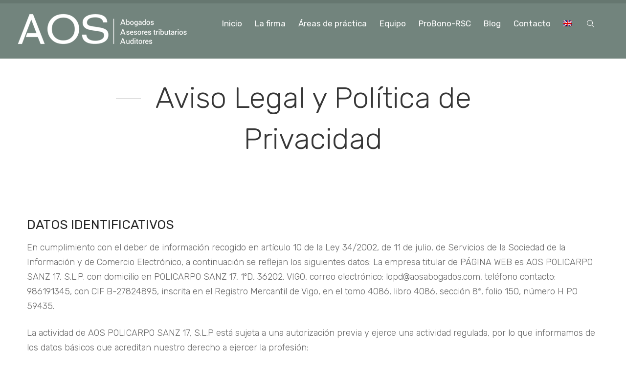

--- FILE ---
content_type: text/html; charset=UTF-8
request_url: https://aosabogados.es/aviso-legal-y-politica-de-privacidad/
body_size: 14790
content:
<!DOCTYPE html>
<html class="no-js no-svg" lang="es-ES">
<head>
<meta charset="UTF-8">
<!--[if IE]><meta http-equiv="X-UA-Compatible" content="IE=edge,chrome=1"><![endif]-->
<meta name="viewport" content="width=device-width, initial-scale=1.0, maximum-scale=1.0, minimum-scale=1.0, user-scalable=no, shrink-to-fit=no">
<meta name="apple-mobile-web-app-capable" content="yes">
<meta name="format-detection" content="telephone=no">
<meta name="theme-color" content="#046db7">
<link rel="profile" href="https://gmpg.org/xfn/11">
<title>Aviso Legal y Política de Privacidad &#8211; AOS Abogados</title>
<link rel="alternate" hreflang="es" href="https://aosabogados.es/aviso-legal-y-politica-de-privacidad/"/>
<link rel="alternate" hreflang="en" href="https://aosabogados.es/en/aviso-legal-y-politica-de-privacidad/"/>
<link rel='dns-prefetch' href='//fonts.googleapis.com'/>
<link rel='dns-prefetch' href='//s.w.org'/>
<link href='https://fonts.gstatic.com' crossorigin rel='preconnect'/>
<link rel="alternate" type="application/rss+xml" title="AOS Abogados &raquo; Feed" href="https://aosabogados.es/feed/"/>
<link rel="alternate" type="application/rss+xml" title="AOS Abogados &raquo; RSS de los comentarios" href="https://aosabogados.es/comments/feed/"/>
<script type="text/javascript">window._wpemojiSettings={"baseUrl":"https:\/\/s.w.org\/images\/core\/emoji\/11\/72x72\/","ext":".png","svgUrl":"https:\/\/s.w.org\/images\/core\/emoji\/11\/svg\/","svgExt":".svg","source":{"concatemoji":"https:\/\/aosabogados.es\/wp-includes\/js\/wp-emoji-release.min.js?ver=4.9.25"}};!function(e,a,t){var n,r,o,i=a.createElement("canvas"),p=i.getContext&&i.getContext("2d");function s(e,t){var a=String.fromCharCode;p.clearRect(0,0,i.width,i.height),p.fillText(a.apply(this,e),0,0);e=i.toDataURL();return p.clearRect(0,0,i.width,i.height),p.fillText(a.apply(this,t),0,0),e===i.toDataURL()}function c(e){var t=a.createElement("script");t.src=e,t.defer=t.type="text/javascript",a.getElementsByTagName("head")[0].appendChild(t)}for(o=Array("flag","emoji"),t.supports={everything:!0,everythingExceptFlag:!0},r=0;r<o.length;r++)t.supports[o[r]]=function(e){if(!p||!p.fillText)return!1;switch(p.textBaseline="top",p.font="600 32px Arial",e){case"flag":return s([55356,56826,55356,56819],[55356,56826,8203,55356,56819])?!1:!s([55356,57332,56128,56423,56128,56418,56128,56421,56128,56430,56128,56423,56128,56447],[55356,57332,8203,56128,56423,8203,56128,56418,8203,56128,56421,8203,56128,56430,8203,56128,56423,8203,56128,56447]);case"emoji":return!s([55358,56760,9792,65039],[55358,56760,8203,9792,65039])}return!1}(o[r]),t.supports.everything=t.supports.everything&&t.supports[o[r]],"flag"!==o[r]&&(t.supports.everythingExceptFlag=t.supports.everythingExceptFlag&&t.supports[o[r]]);t.supports.everythingExceptFlag=t.supports.everythingExceptFlag&&!t.supports.flag,t.DOMReady=!1,t.readyCallback=function(){t.DOMReady=!0},t.supports.everything||(n=function(){t.readyCallback()},a.addEventListener?(a.addEventListener("DOMContentLoaded",n,!1),e.addEventListener("load",n,!1)):(e.attachEvent("onload",n),a.attachEvent("onreadystatechange",function(){"complete"===a.readyState&&t.readyCallback()})),(n=t.source||{}).concatemoji?c(n.concatemoji):n.wpemoji&&n.twemoji&&(c(n.twemoji),c(n.wpemoji)))}(window,document,window._wpemojiSettings);</script>
<style type="text/css">img.wp-smiley,img.emoji{display:inline!important;border:none!important;box-shadow:none!important;height:1em!important;width:1em!important;margin:0 .07em!important;vertical-align:-.1em!important;background:none!important;padding:0!important}</style>
<link rel='stylesheet' id='amo-team-showcase-css' href='https://aosabogados.es/wp-content/plugins/amo-team-showcase/public/css/A.amo-team-showcase-public.css,qver=1.1.4.pagespeed.cf.cHJ8Iu5dq4.css' type='text/css' media='all'/>
<link rel='stylesheet' id='basement_front_styles-css' href='https://aosabogados.es/wp-content/plugins/basement-framework/assets/css/basement-front.min.css,qver=1.0.1.pagespeed.ce.vAYaMPj7-9.css' type='text/css' media='all'/>
<link rel='stylesheet' id='cookie-law-info-css' href='https://aosabogados.es/wp-content/plugins/cookie-law-info/public/css/A.cookie-law-info-public.css,qver=2.0.4.pagespeed.cf.5m7c7Jutf5.css' type='text/css' media='all'/>
<link rel='stylesheet' id='cookie-law-info-gdpr-css' href='https://aosabogados.es/wp-content/plugins/cookie-law-info/public/css/A.cookie-law-info-gdpr.css,qver=2.0.4.pagespeed.cf.6y7QhC7Sw0.css' type='text/css' media='all'/>
<link rel='stylesheet' id='rs-plugin-settings-css' href='https://aosabogados.es/wp-content/plugins/revslider/public/assets/css/settings.css?ver=5.4.8' type='text/css' media='all'/>
<style id='rs-plugin-settings-inline-css' type='text/css'>#rs-demo-id{}</style>
<style id='wpml-legacy-horizontal-list-0-css' media='all'>.wpml-ls-legacy-list-horizontal{border:1px solid transparent;padding:7px;clear:both}.wpml-ls-legacy-list-horizontal>ul{padding:0;margin:0!important;list-style-type:none}.wpml-ls-legacy-list-horizontal .wpml-ls-item{padding:0;margin:0;list-style-type:none;display:inline-block}.wpml-ls-legacy-list-horizontal a{display:block;text-decoration:none;padding:5px 10px;line-height:1}.wpml-ls-legacy-list-horizontal a span{vertical-align:middle}.wpml-ls-legacy-list-horizontal .wpml-ls-flag{display:inline;vertical-align:middle;width:18px;height:12px}.wpml-ls-legacy-list-horizontal .wpml-ls-flag+span{margin-left:.4em}.rtl .wpml-ls-legacy-list-horizontal .wpml-ls-flag+span{margin-left:0;margin-right:.4em}.wpml-ls-legacy-list-horizontal.wpml-ls-statics-footer{margin-bottom:30px}.wpml-ls-legacy-list-horizontal.wpml-ls-statics-footer>ul{text-align:center}</style>
<style id='wpml-legacy-horizontal-list-0-inline-css' type='text/css'>.wpml-ls-statics-shortcode_actions,.wpml-ls-statics-shortcode_actions .wpml-ls-sub-menu,.wpml-ls-statics-shortcode_actions a{border-color:#cdcdcd}.wpml-ls-statics-shortcode_actions a{color:#444;background-color:#fff}.wpml-ls-statics-shortcode_actions a:hover,.wpml-ls-statics-shortcode_actions a:focus{color:#000;background-color:#eee}.wpml-ls-statics-shortcode_actions .wpml-ls-current-language>a{color:#444;background-color:#fff}.wpml-ls-statics-shortcode_actions .wpml-ls-current-language:hover>a,.wpml-ls-statics-shortcode_actions .wpml-ls-current-language>a:focus{color:#000;background-color:#eee}</style>
<style id='wpml-menu-item-0-css' media='all'>.wpml-ls-menu-item .wpml-ls-flag{display:inline;vertical-align:baseline;width:18px;height:12px}.wpml-ls-menu-item .wpml-ls-flag+span{margin-left:.3em}.rtl .wpml-ls-menu-item .wpml-ls-flag+span{margin-left:0;margin-right:.3em}</style>
<link rel='stylesheet' id='covercase_googlefonts-css' href='https://fonts.googleapis.com/css?family=Playfair+Display:400%7CChivo:300i%2C300%2C400i%2C400%2C700i%2C700%2C900i%2C900%7CRoboto:100%2C100i%2C300%2C300i%2C400%2C400i%2C500%2C500i%2C700%2C700i%2C900%2C900i%7CPrata:400%7CRubik:300%2C300i%2C400%2C400i%2C500%2C500i%2C700%2C700i%2C900%2C900i%7CJosefin+Sans:100%2C100i%2C300%2C300i%2C400%2C400i%2C600%2C600i%2C700%2C700i%7CBarlow:100%2C200%2C300%7CMontserrat:100%2C100i%2C200%2C200i%2C300%2C300i%2C400%2C400i%2C500%2C500i%2C600%2C600i%2C700%2C700i%2C800%2C800i%2C900%2C900i%7COswald:400%2C500%7CNova+Mono:400%7CMaterial+Icons:400&#038;subset=latin-ext' type='text/css' media='all'/>
<link rel='stylesheet' id='covercase_style_plugins-css' href='https://aosabogados.es/wp-content/themes/covercase/assets/css/plugins.min.css,qver=1.0.pagespeed.ce.q_YYCs73Dh.css' type='text/css' media='all'/>
<link rel='stylesheet' id='covercase_icons-css' href='https://aosabogados.es/wp-content/themes/covercase/assets/css/theme-icons.min.css?ver=1.0' type='text/css' media='all'/>
<link rel='stylesheet' id='covercase_style-css' href='https://aosabogados.es/wp-content/themes/covercase/style.css?ver=1.1' type='text/css' media='all'/>
<style id='covercase_child_style-css' media='all'></style>
<link rel='stylesheet' id='vc_tta_style-css' href='https://aosabogados.es/wp-content/themes/covercase/assets/css/js_composer_tta.min.css,qver=1.0.pagespeed.ce.uZofcGSIU4.css' type='text/css' media='all'/>
<link rel='stylesheet' id='js_composer_front-css' href='https://aosabogados.es/wp-content/plugins/js_composer/assets/css/js_composer.min.css?ver=5.5.2' type='text/css' media='all'/>
<link rel='stylesheet' id='covercase_js_composer-css' href='https://aosabogados.es/wp-content/themes/covercase/assets/css/js_composer.min.css?ver=1.0' type='text/css' media='all'/>
<script>if(document.location.protocol!="https:"){document.location=document.URL.replace(/^http:/i,"https:");}</script><script type='text/javascript' src='https://aosabogados.es/wp-includes/js/jquery/jquery.js,qver=1.12.4.pagespeed.jm.gp20iU5FlU.js'></script>
<script type='text/javascript' src='https://aosabogados.es/wp-includes/js/jquery/jquery-migrate.min.js,qver=1.4.1.pagespeed.jm.C2obERNcWh.js'></script>
<script type='text/javascript'>//<![CDATA[
var Cli_Data={"nn_cookie_ids":[],"cookielist":[],"non_necessary_cookies":[],"ccpaEnabled":"","ccpaRegionBased":"","ccpaBarEnabled":"","strictlyEnabled":["necessary","obligatoire"],"ccpaType":"gdpr","js_blocking":"","custom_integration":"","triggerDomRefresh":"","secure_cookies":""};var cli_cookiebar_settings={"animate_speed_hide":"500","animate_speed_show":"500","background":"#72847d","border":"#000","border_on":"","button_1_button_colour":"#373737","button_1_button_hover":"#2c2c2c","button_1_link_colour":"#fff","button_1_as_button":"1","button_1_new_win":"","button_2_button_colour":"#333","button_2_button_hover":"#292929","button_2_link_colour":"#373737","button_2_as_button":"","button_2_hidebar":"","button_3_button_colour":"#000","button_3_button_hover":"#000000","button_3_link_colour":"#fff","button_3_as_button":"1","button_3_new_win":"","button_4_button_colour":"#000","button_4_button_hover":"#000000","button_4_link_colour":"#fff","button_4_as_button":"1","button_7_button_colour":"#61a229","button_7_button_hover":"#4e8221","button_7_link_colour":"#fff","button_7_as_button":"1","button_7_new_win":"","font_family":"inherit","header_fix":"","notify_animate_hide":"1","notify_animate_show":"","notify_div_id":"#cookie-law-info-bar","notify_position_horizontal":"right","notify_position_vertical":"bottom","scroll_close":"","scroll_close_reload":"","accept_close_reload":"","reject_close_reload":"","showagain_tab":"1","showagain_background":"#fff","showagain_border":"#000","showagain_div_id":"#cookie-law-info-again","showagain_x_position":"100px","text":"#ffffff","show_once_yn":"","show_once":"10000","logging_on":"","as_popup":"","popup_overlay":"1","bar_heading_text":"","cookie_bar_as":"banner","popup_showagain_position":"bottom-right","widget_position":"left"};var log_object={"ajax_url":"https:\/\/aosabogados.es\/wp-admin\/admin-ajax.php"};
//]]></script>
<script type='text/javascript' src='https://aosabogados.es/wp-content/plugins/cookie-law-info/public/js/cookie-law-info-public.js,qver=2.0.4.pagespeed.jm.LD3Wds8M6U.js'></script>
<script type='text/javascript' src='https://aosabogados.es/wp-content/plugins/revslider/public/assets/js/jquery.themepunch.tools.min.js,qver=5.4.8.pagespeed.jm.2BIlm-w4Ka.js'></script>
<script type='text/javascript' src='https://aosabogados.es/wp-content/plugins/revslider/public/assets/js/jquery.themepunch.revolution.min.js,qver=5.4.8.pagespeed.jm.ff28RLUvFs.js'></script>
<link rel='https://api.w.org/' href='https://aosabogados.es/wp-json/'/>
<link rel="EditURI" type="application/rsd+xml" title="RSD" href="https://aosabogados.es/xmlrpc.php?rsd"/>
<link rel="wlwmanifest" type="application/wlwmanifest+xml" href="https://aosabogados.es/wp-includes/wlwmanifest.xml"/> 
<meta name="generator" content="WordPress 4.9.25"/>
<link rel="canonical" href="https://aosabogados.es/aviso-legal-y-politica-de-privacidad/"/>
<link rel='shortlink' href='https://aosabogados.es/?p=2785'/>
<link rel="alternate" type="application/json+oembed" href="https://aosabogados.es/wp-json/oembed/1.0/embed?url=https%3A%2F%2Faosabogados.es%2Faviso-legal-y-politica-de-privacidad%2F"/>
<link rel="alternate" type="text/xml+oembed" href="https://aosabogados.es/wp-json/oembed/1.0/embed?url=https%3A%2F%2Faosabogados.es%2Faviso-legal-y-politica-de-privacidad%2F&#038;format=xml"/>
<meta name="generator" content="WPML ver:4.0.7 stt:1,2;"/>
<script>"use strict";var amoTeamVars={};amoTeamVars.teamSC=[];amoTeamVars.memberSC=[];amoTeamVars['panel-alt-scroll']=0;amoTeamVars['thumbs-clear-events']=1;</script>		<style type="text/css">.recentcomments a{display:inline!important;padding:0!important;margin:0!important}</style>
<meta name="generator" content="Powered by WPBakery Page Builder - drag and drop page builder for WordPress."/>
<!--[if lte IE 9]><link rel="stylesheet" type="text/css" href="https://aosabogados.es/wp-content/plugins/js_composer/assets/css/vc_lte_ie9.min.css" media="screen"><![endif]-->			<script type="text/javascript">var cli_flush_cache=true;</script>
<meta name="generator" content="Powered by Slider Revolution 5.4.8 - responsive, Mobile-Friendly Slider Plugin for WordPress with comfortable drag and drop interface."/>
<link rel="icon" href="https://aosabogados.es/wp-content/uploads/2018/02/xAOS-Favicon.png.pagespeed.ic.RDfmSIK8jm.webp" type="image/png"><style id="basement-modal-style"></style><style type="text/css" id="theme_inline_css">footer[role="contentinfo"]{background-color:rgba(114,132,125,1)!important}.main-page-title{font-size:60px!important;color:#373737!important}.pagetitle:after{background-color:rgba(255,255,255,1)!important}@media (max-width:1050px){header[role="banner"] .navbar-toggle-menu{display:block!important}header[role="banner"] .navbar-menu{display:none!important}}@media (min-width:1050px){header[role="banner"] .navbar-toggle-menu{display:none!important}header[role="banner"] .navbar-menu{display:block!important}}@media screen and (max-width:730px){header[role="banner"] .navbar-container .navbar-toggle-menu{display:inline-block!important}}.nav-icon-1{}.nav-icon-1 i{}.nav-icon-1:hover{}.nav-icon-2{}.nav-icon-2 i{}.nav-icon-2:hover{}.nav-icon-3{}.nav-icon-3 i{}.nav-icon-3:hover{}header[role="banner"] .navbar-button a{}header[role="banner"] .navbar-button a i{}header[role="banner"] .navbar-button a:hover{}header[role="banner"] .navbar-button a:hover i{}header[role="banner"] .navbar-menu>.wrapper-navbar-nav>.nav.navbar-nav>li>a:after{background-color:rgba(255,255,255,1)!important}header[role="banner"].affix{background-color:rgba(245,245,245,1)!important}.header-global-top-border{display:block;position:absolute;top:auto;left:0;width:100%;z-index:1001;height:7px;background:rgba(0,0,0,.1)}header[role="banner"]{background:rgba(114,132,125,1)}header[role="banner"] .navbar-container{padding-left:30px!important}header[role="banner"] .navbar-container{padding-right:70px!important}.preloader{}.preloader .ball-scale-multiple>div{}</style><script type="text/javascript">function setREVStartSize(e){try{e.c=jQuery(e.c);var i=jQuery(window).width(),t=9999,r=0,n=0,l=0,f=0,s=0,h=0;if(e.responsiveLevels&&(jQuery.each(e.responsiveLevels,function(e,f){f>i&&(t=r=f,l=e),i>f&&f>r&&(r=f,n=e)}),t>r&&(l=n)),f=e.gridheight[l]||e.gridheight[0]||e.gridheight,s=e.gridwidth[l]||e.gridwidth[0]||e.gridwidth,h=i/s,h=h>1?1:h,f=Math.round(h*f),"fullscreen"==e.sliderLayout){var u=(e.c.width(),jQuery(window).height());if(void 0!=e.fullScreenOffsetContainer){var c=e.fullScreenOffsetContainer.split(",");if(c)jQuery.each(c,function(e,i){u=jQuery(i).length>0?u-jQuery(i).outerHeight(!0):u}),e.fullScreenOffset.split("%").length>1&&void 0!=e.fullScreenOffset&&e.fullScreenOffset.length>0?u-=jQuery(window).height()*parseInt(e.fullScreenOffset,0)/100:void 0!=e.fullScreenOffset&&e.fullScreenOffset.length>0&&(u-=parseInt(e.fullScreenOffset,0))}f=u}else void 0!=e.minHeight&&f<e.minHeight&&(f=e.minHeight);e.c.closest(".rev_slider_wrapper").css({height:f})}catch(d){console.log("Failure at Presize of Slider:"+d)}};</script>
<style type="text/css" id="wp-custom-css">
header[role=banner].header_style_dark a,
header[role=banner].header-light {
color: #000000;
}
header[role=banner].header_style_dark .navbar-button a,
header[role=banner].header_style_light .navbar-button a {
border-color: #000000;
}
header[role=banner] .navbar-container [class^=navbar-] {
margin-right: 15px;
}
@media screen and (max-width: 730px) {
header[role=banner] .navbar-container [class^=navbar-]:not(.navbar-brand):not(.navbar-menu) {
font-size: 20px;
font-weight: 400;
}
}
#rev_slider_22_1 .covercase.tp-bullets .tp-bullet.selected .tp-bullet-inner, #rev_slider_22_1 .covercase.tp-bullets .tp-bullet:hover .tp-bullet-inner {
background: #72847D !important;
border-color: #72847D !important;
}
@media screen and (max-width: 730px) {
.tp-element-background{
background: left center / cover no-repeat;
opacity: .3;
}
}
.pagetitle {
padding: 40px 0 40px;
}
.navbar-account.pull-right,
.navbar-button.pull-right{
display:none;
}
.menu-simple-controls .current-lvl {
opacity: 0;
}
@media screen and (max-width: 730px) {
.navbar-button.pull-right {
display:none !important;
}
}
.single
header[role=banner].header_style_dark a,
header[role=banner].header_style_dark .navbar-button a
{
color: #ffffff;
}
.header.header_sticky_enable {
position: static !important;
}
header[role=banner].header_style_dark.affix {
background-color: #72847D !important;
}
.page-id-2295 header[role=banner].header_style_dark a,
header[role=banner].header_style_dark .navbar-button a
{
color: #ffffff;
}
.footer1,
.footer2,
.footer3
{
text-align:center !important;
}
p>.wp-post-image, p>[class*=wp-image-], p>a>.wp-post-image, p>a>[class*=wp-image-] {
margin-bottom: 22px!important;
}
.amoteam-member-subtitle {
background: #373737 !important;
}
.amoteam-panel__content {
background: #373737;
}
.amoteam-panel {
color: #8c8c8c !important;
}
.amoteam-panel__subtitle  {
background: #596b64;
}
.amoteam-panel-sc_title, .amoteam-panel-sc_subtitle {
color: #ffffff !important;
}
.amoteam-panel__heading .amoteam-panel__title {
font-weight: normal;
}
.pagetitle.pagetitle-dark {
background-image: url(https://aosabogados.es/wp-content/uploads/2018/01/cabecera-blog.jpg);
}
.wpml-ls-slot-94.wpml-ls-current-language, .wpml-ls-slot-94.wpml-ls-current-language a, .wpml-ls-slot-94.wpml-ls-current-language a:visited {
background-color: #ffffff00;
}
.wpml-ls-slot-94, .wpml-ls-slot-94 a, .wpml-ls-slot-94 a:visited, .wpml-ls-slot-94:hover, .wpml-ls-slot-94:hover a, .wpml-ls-slot-94 a:hover {
background-color: #ffffff00;
}
</style>
<style type="text/css" data-type="vc_custom-css">.header[role="banner"].header-light a{color:#fff}</style><noscript><style type="text/css">.wpb_animate_when_almost_visible{opacity:1}</style></noscript>
<!-- Analytics -->
<script>(function(i,s,o,g,r,a,m){i['GoogleAnalyticsObject']=r;i[r]=i[r]||function(){(i[r].q=i[r].q||[]).push(arguments)},i[r].l=1*new Date();a=s.createElement(o),m=s.getElementsByTagName(o)[0];a.async=1;a.src=g;m.parentNode.insertBefore(a,m)})(window,document,'script','https://www.google-analytics.com/analytics.js','ga');ga('create','UA-65652666-1','auto');ga('send','pageview');</script>
</head>
<body data-rsssl=1 class="page-template-default page page-id-2785 basement-disable-sticky basement-default-menu basement-footer-enable is-static-footer wpb-js-composer js-comp-ver-5.5.2 vc_responsive layout-type-standard">
<div class="header-global-top-border"></div>
<div class="modal fade covercase-modal-menu" id="covercase-modal-menu" tabindex="-1" role="dialog" aria-labelledby="CovercaseModalMenu" aria-hidden="true">
<div class="menu-simple-controls">
<a href="#" class="simple-menu-back fade">
<ins class="prev-lvl"></ins>
<i aria-hidden="true" class="cov-arrow-bl-l arrow-lvl"></i></a>
<ins class="current-lvl">01</ins>
</div>
<a href="#" class="simple-menu-close" data-dismiss="modal" aria-label="Close" title="Close Menu"></a>
<div class="modal-dialog modal-dialog-centered" role="document">
<div class="modal-content" id="CovercaseModalMenu">
<div class="simple-menu-pages">
<div id="simple-menu-root" class="simple-menu-element simple-menu-nav" data-depth="root"><div id="menu-item-2807" class="menu-item menu-item-type-post_type menu-item-object-page menu-item-home menu-item-2807" data-id="2807"><a href="https://aosabogados.es/">Inicio</a></div>
<div id="menu-item-2809" class="menu-item menu-item-type-custom menu-item-object-custom menu-item-2809" data-id="2809"><a href="/la-firma/">La firma</a></div>
<div id="menu-item-2811" class="menu-item menu-item-type-custom menu-item-object-custom menu-item-2811" data-id="2811"><a href="/areas-de-practica">Áreas de práctica</a></div>
<div id="menu-item-2810" class="menu-item menu-item-type-custom menu-item-object-custom menu-item-2810" data-id="2810"><a href="/equipo">Equipo</a></div>
<div id="menu-item-4463" class="menu-item menu-item-type-post_type menu-item-object-page menu-item-4463" data-id="4463"><a href="https://aosabogados.es/probono-rsc/">ProBono-RSC</a></div>
<div id="menu-item-2812" class="menu-item menu-item-type-custom menu-item-object-custom menu-item-2812" data-id="2812"><a href="/blog">Blog</a></div>
<div id="menu-item-2808" class="menu-item menu-item-type-post_type menu-item-object-page menu-item-2808" data-id="2808"><a href="https://aosabogados.es/contacto/">Contacto</a></div>
<div id="menu-item-wpml-ls-94-en" class="menu-item wpml-ls-slot-94 wpml-ls-item wpml-ls-item-en wpml-ls-menu-item wpml-ls-first-item wpml-ls-last-item menu-item-type-wpml_ls_menu_item menu-item-object-wpml_ls_menu_item menu-item-wpml-ls-94-en" data-id="wpml-ls-94-en"><a href="https://aosabogados.es/en/aviso-legal-y-politica-de-privacidad/"><img class="wpml-ls-flag" src="[data-uri]" alt="en" title="English"/></a></div>
</div>            </div>
</div>
</div>
</div>
<div class="modal fade modal-search" id="covercase-modal-search" tabindex="-1" role="dialog" aria-labelledby="CovercaseModalSearch" aria-hidden="true">
<a href="#" class="search-close" data-dismiss="modal" aria-label="Close" title="Close"><i class="cov-pm-close" aria-hidden="true"></i></a>
<div class="modal-dialog modal-lg" role="document">
<div class="modal-content">
<div class="modal-body">
<form method="get" id="CovercaseModalSearch" class="navbar-search-block" action="https://aosabogados.es/">
<div class="navbar-search-field-wrapper">
<input type="text" placeholder="Escriba aquí su búsqueda..." value="" name="s">
<div class="search-separator"></div>
<button type="submit"><i class="cov-search"></i>Buscar</button>
</div>
</form>
</div>
</div>
</div>
</div>
<!-- WRAPPER FULL -->
<div class="wrapper-full" id="wrapper-full">
<!-- HEADER -->
<header class="menu_default menu_type_default header_sticky_disable logo_link_toggle_yes logo_position_left header_size_fullwidth header_bg_size_boxed header_off_no header_helper_yes header-light header" data-bg="114,132,125,1" role="banner">
<nav class="container-fluid navbar-container">
<div class="body-navbar clearfix"><div class="navbar-brand pull-left"><a href="https://aosabogados.es" title="AOS Abogados"><img src="https://aosabogados.es/wp-content/uploads/2018/04/logo-aos-abogados.png" alt="AOS Abogados"></a></div>
<div class="navbar-search pull-right" role="search">
<a href="#covercase-modal-search" data-backdrop="static" data-keyboard="false" data-toggle="modal" title="Open Search Modal Window"><i aria-hidden="true" class="cov-search"></i></a>
</div>
<div class="navbar-divider pull-right"></div><div class="navbar-toggle-menu pull-right"><a data-backdrop="static" data-keyboard="false" href="#covercase-modal-menu" data-toggle="modal">MENU&nbsp;<i aria-hidden="true" class="aiscon-icon aiscon-menu-non"></i></a></div><div id="navbar" class="navbar-menu pull-right"><div class="wrapper-navbar-nav"><ul id="nav-menu" class="nav navbar-nav navbar-nav-menu clearfix"><li class="menu-item menu-item-type-post_type menu-item-object-page menu-item-home menu-item-2807"><a href="https://aosabogados.es/"><span>Inicio</span></a></li><li class="menu-item menu-item-type-custom menu-item-object-custom menu-item-2809"><a href="/la-firma/"><span>La firma</span></a></li><li class="menu-item menu-item-type-custom menu-item-object-custom menu-item-2811"><a href="/areas-de-practica"><span>Áreas de práctica</span></a></li><li class="menu-item menu-item-type-custom menu-item-object-custom menu-item-2810"><a href="/equipo"><span>Equipo</span></a></li><li class="menu-item menu-item-type-post_type menu-item-object-page menu-item-4463"><a href="https://aosabogados.es/probono-rsc/"><span>ProBono-RSC</span></a></li><li class="menu-item menu-item-type-custom menu-item-object-custom menu-item-2812"><a href="/blog"><span>Blog</span></a></li><li class="menu-item menu-item-type-post_type menu-item-object-page menu-item-2808"><a href="https://aosabogados.es/contacto/"><span>Contacto</span></a></li><li class="menu-item wpml-ls-slot-94 wpml-ls-item wpml-ls-item-en wpml-ls-menu-item wpml-ls-first-item wpml-ls-last-item menu-item-type-wpml_ls_menu_item menu-item-object-wpml_ls_menu_item menu-item-wpml-ls-94-en"><a href="https://aosabogados.es/en/aviso-legal-y-politica-de-privacidad/"><span><img class="wpml-ls-flag" src="[data-uri]" alt="en" title="English"/></span></a></li></ul></div></div></div>        </nav>
<div class="header-border-wrapper"><div><div class="header-border"></div></div></div>
</header>
<!-- /.header -->
<div class="header-helper"></div>
<!-- WRAPPER MAIN -->
<section class="wrapper-main" id="wrapper-main" role="main">
<!-- WRAPPER -->
<div class="wrapper-content" id="wrapper-content">
<section class="page-title-container">
<!-- PAGE TITLE -->
<div class="page-title_placement_after page-title_style_white page-title_icon_no page-title_title_yes page-title_line_yes page-title_position_center_right page-title_float_enable_no page-title_off_no  page-title-sticky-disable pagetitle" style="padding-top:65px; padding-bottom:50px;">
<div class="container">
<div class="row">
<div class="col-sm-12 col-md-9 mx-auto">
<div class="page-title-content">
<div class="main-page-title"><span>Aviso Legal y Política de Privacidad</span></div>
</div>
</div>
</div>
</div>
</div>
<!-- /.page title -->
</section>
<div class="content">
<!-- CONTAINER -->
<div class="container">
<div class="row">
<!-- MAIN CONTENT -->
<div class=" page-content-cell maincontent col-12" role="main">
<div class="vc_row wpb_row vc_row-fluid"><div class="wpb_column vc_column_container vc_col-sm-12"><div class="vc_column-inner "><div class="wpb_wrapper">
<div class="wpb_text_column wpb_content_element ">
<div class="wpb_wrapper">
<h3>DATOS IDENTIFICATIVOS</h3>
<p>En cumplimiento con el deber de información recogido en artículo 10 de la Ley 34/2002, de 11 de julio, de Servicios de la Sociedad de la Información y de Comercio Electrónico, a continuación se reflejan los siguientes datos: La empresa titular de PÁGINA WEB es AOS POLICARPO SANZ 17, S.L.P. con domicilio en POLICARPO SANZ 17, 1ºD, 36202, VIGO, correo electrónico: lopd@aosabogados.com, teléfono contacto: 986191345, con CIF B-27824895, inscrita en el Registro Mercantil de Vigo, en el tomo 4086, libro 4086, sección 8ª, folio 150, número H PO 59435.</p>
<p>La actividad de AOS POLICARPO SANZ 17, S.L.P está sujeta a una autorización previa y ejerce una actividad regulada, por lo que informamos de los datos básicos que acreditan nuestro derecho a ejercer la profesión:<br/>
&#8211; D. Aquilino Pérez Puga, Licenciado en Derecho por la Universidad de Navarra, Abogado ejerciente del Ilustre Colegio de Abogados de Vigo, número de colegiado 1718.<br/>
&#8211; Dña. Rebeca Abuín Salgado, Licenciada en Derecho por la Universidad de Santiago de Compostela, Abogada ejerciente del Ilustre Colegio de Abogados de Vigo, número de colegiada 3106.<br/>
&#8211; Dña. Alicia Castelo Arias, Graduada en Derecho por la Universidad de Vigo, Abogada ejerciente del Ilustre Colegio de Abogados de Vigo, número de colegiada 3874.</p>
<h3>INFORMACION ADICIONAL SOBRE LA PROTECCIÓN DE DATOS – POLITICA DE PRIVACIDAD:</h3>
<h4>1) Responsable del tratamiento:</h4>
<p>Identidad: AOS POLICARPO SANZ 17, S.L.P, CIF: B-27824895<br/>
Dirección Postal: POLICARPO SANZ 17, 1ºD, 36202, VIGO<br/>
Teléfono: 986191345<br/>
Correo electrónico: lopd@aosabogados.com</p>
<h4>2) Finalidad:</h4>
<p>En AOS POLICARPO SANZ 17, S.L.P tratamos la información que nos facilitan las personas interesadas para las siguientes finalidades:<br/>
&#8211; Presentar presupuestos con información sobre nuestros productos y servicios<br/>
&#8211; Prestar el servicio solicitado, realizar la facturación del mismo.<br/>
&#8211; Enviar publicidad relacionada con nuestros productos y servicios por cualquier medio (postal, email o teléfono) e invitarle a eventos organizados por la empresa.<br/>
&#8211; Valorar y gestionar currículums vitae en procesos de selección para la selección y contratación de personal.</p>
<h4>3) Limitación plazo de conservación:</h4>
<p>Los datos proporcionados se conservarán mientras se mantenga la relación comercial o durante los años necesarios para cumplir con las obligaciones legales.</p>
<h4>4) Legitimación:</h4>
<p>La base legal para el tratamiento de los datos es el consentimiento obtenido del interesado, además de la contratación de los servicios.</p>
<h4>5) Destinatarios:</h4>
<p>Los datos se comunicarán a:<br/>
&#8211; Administración Tributaria<br/>
&#8211; Bancos y Entidades Financieras<br/>
&#8211; Gestoría</p>
<h4>6) Derechos:</h4>
<p>Cualquier persona tiene derecho a obtener confirmación sobre si en AOS POLICARPO SANZ 17, S.L.P estamos tratando datos personales que les conciernan, o no.<br/>
Las personas interesadas tienen derecho a acceder a sus datos personales, así como a solicitar la rectificación de los datos inexactos o, en su caso, solicitar su supresión cuando, entre otros motivos, los datos, ya no sean necesarios para los fines que fueron recogidos.<br/>
En determinadas circunstancias, los interesados podrán solicitar la limitación del tratamiento de sus datos, en cuyo caso únicamente los conservaremos para el ejercicio o la defensa de reclamaciones.</p>
<p>Por motivos relacionados con su situación particular, los interesados podrán oponerse al tratamiento de sus datos y AOS POLICARPO SANZ 17, S.L.P. dejará de tratar los datos, salvo por motivos legítimos imperiosos, o el ejercicio o la defensa de posibles reclamaciones.</p>
<p>El interesado tiene derecho a retirar el consentimiento en cualquier momento, sin que ello afecte a la licitud del tratamiento basado en el consentimiento previo a su retirada.<br/>
Para obtener información adicional sobre sus derechos visite la <a href="https://www.agpd.es/" target="_blank" rel="noopener">página Web de la Agencia Española de Protección de Datos</a>.<br/>
Para ejercer su derechos puede escribirnos un correo electrónico a <a href="mailto:lopd@aosabogados.es">lopd@aosabogados.es</a> en el que debe identificarse adjuntando copia de su DNI e indicar el derecho que desea ejercer y el motivo.</p>
<h4>7) Procedencia:</h4>
<p>&#8211; Los datos personales que tratamos en AOS POLICARPO SANZ 17, S.L.P proceden del propio interesado.<br/>
&#8211; Las categorías de datos que se tratan son:<br/>
<span style="font-size: 17px;">o Datos de identificación.</span><br/>
<span style="font-size: 17px;">o Direcciones postales o electrónicas.</span><br/>
<span style="font-size: 17px;">o Datos Económicos.</span><br/>
<span style="font-size: 17px;">o No se tratan datos especialmente protegidos.</span></p>
</div>
</div>
</div></div></div></div>
</div>
<!-- ./main-content -->
</div>
</div> <!-- /.container -->
</div>

</div>
<!-- /.wrapper -->
<!-- FOOTER -->
<footer data-animation="fadeIn" data-delay="400" role="contentinfo" class="footer footer_yes footer_line_yes footer_style_dark footer_sticky_disable footer_size_boxed footer_animation_enable footer_animation_fadeIn scope_public footer_type_page">
<div class="footer-row">
<div class="container">
<div class="row footer-widget-row">
<div id="663a956a11735-nav_menu-1" class="col-xl-4 col-lg-4 col-md-6 widget-animate footer1 widget widget_nav_menu"><div class="widget-body-inner clearfix"><h2 class="widget-title">MENU</h2><div class="menu-footer-container"><ul id="menu-footer-1" class="menu"><li class="menu-item menu-item-type-custom menu-item-object-custom menu-item-403"><a href="/la-firma">La firma AOS Abogados</a></li>
<li class="menu-item menu-item-type-custom menu-item-object-custom current-menu-item menu-item-400"><a href="/aviso-legal-y-politica-de-privacidad">Aviso y Política de Privacidad</a></li>
<li class="menu-item menu-item-type-custom menu-item-object-custom menu-item-401"><a href="/politica-de-cookies">Política de Cookies</a></li>
<li class="menu-item menu-item-type-custom menu-item-object-custom menu-item-402"><a href="/mapa-sitio">Mapa del Sitio</a></li>
</ul></div></div></div><hr class="  widget_bf_hr hr-hidden-lg hr-hidden-md hr-hidden-sm hr-visible-xs widget-animate"/><div id="663a956a1217d-text-1" class="widget-hide-title col-xl-4 col-lg-4 col-md-6 widget-animate footer2 widget widget_text"><div class="widget-body-inner clearfix"><h2 class="widget-title">Text</h2>			<div class="textwidget"><p><img class="size-full wp-image-306 aligncenter" src="/wp-content/uploads/2018/02/AOS-Abogados-Logo-3.jpg" alt="AOS Abogados Logo" width="300" height="80"/>Despacho multidisciplinar especializado en asesoramiento jurídico para empresas y grupos empresariales</p>
</div>
</div></div><hr class="  widget_bf_hr hr-hidden-lg hr-hidden-md hr-visible-sm hr-visible-xs widget-animate"/><div id="663a956a1262d-text-2" class="col-xl-4 col-lg-4 col-md-12 col-sm-12 widget-animate footer3 widget widget_text"><div class="widget-body-inner clearfix"><h2 class="widget-title">CONTACTO</h2>			<div class="textwidget"><p>Policarpo Sanz 17, 1ºD<br/>
36202 Vigo (Pontevedra)<br/>
+34 986 191 345<br/>
Príncipe Vergara 109, 2ª<br/>
28002 Madrid (Madrid)<br/>
+34 91 183 8112<br/>
<a href="mailto:legal@aosabogados.es">legal@aosabogados.es</a></p>
<table style="margin: 0 auto;">
<tbody>
<tr>
<td>  <a href="https://www.linkedin.com/in/aquilino-p%C3%A9rez-puga-13b70a91/" target="blank"><img class="aligncenter wp-image-2802 size-full" src="[data-uri]" alt=""/></a></td>
<td>  <a href="https://www.facebook.com/AOS-Abogados-629233840588107/" target="blank"><img class="aligncenter wp-image-2801 size-full" src="/wp-content/uploads/2018/02/footer-facebook.png" alt="" width="32" height="32"/></a></td>
<td>  <a href="https://twitter.com/AquilinoPrez2" target="blank"><img class="aligncenter wp-image-2803 size-full" src="[data-uri]" alt=""/></a></td>
</tr>
</tbody>
</table>
</div>
</div></div><div id="663a956a129f4-text-3" class="widget-hide-title col-xl-12 col-lg-12 col-md-12 col-sm-12 widget-animate widget widget_text"><div class="widget-body-inner clearfix"><h2 class="widget-title">Text</h2>			<div class="textwidget"><p>© 2018 AOS Abogados, Asesores Tributarios y Auditores. Todos los derechos reservados.</p>
</div>
</div></div>            </div>
</div>
</div>
</footer>
<!-- /.footer -->
</section>
<!-- /.wrapper-main -->
</div>
<!-- /.wrapper-full -->
<!-- SCROLLTOP -->
<a href="#" class="scrolltop" title="Scroll to top"></a>
<!-- /.scrolltop -->
<!--googleoff: all--><div id="cookie-law-info-bar" data-nosnippet="true"><span>Utilizamos cookies propias y de terceros para mostrar publicidad relacionada con tus preferencias y analizar el tráfico. Si continuas navegando se sobreentiende que aceptas el uso de cookies. <br> <br><br/>
<a role='button' tabindex='0' data-cli_action="accept" id="cookie_action_close_header" class="medium cli-plugin-button cli-plugin-main-button cookie_action_close_header cli_action_button" style="display:inline-block; ">Entendido</a> <a href='/politica-de-cookies' id="CONSTANT_OPEN_URL" target="_blank" class="cli-plugin-main-link" style="display:inline-block;">Más información</a></span></div><div id="cookie-law-info-again" style="display:none;" data-nosnippet="true"><span id="cookie_hdr_showagain">Política de Cookies y Privacidad</span></div><div class="cli-modal" data-nosnippet="true" id="cliSettingsPopup" tabindex="-1" role="dialog" aria-labelledby="cliSettingsPopup" aria-hidden="true">
<div class="cli-modal-dialog" role="document">
<div class="cli-modal-content cli-bar-popup">
<button type="button" class="cli-modal-close" id="cliModalClose">
<svg class="" viewBox="0 0 24 24"><path d="M19 6.41l-1.41-1.41-5.59 5.59-5.59-5.59-1.41 1.41 5.59 5.59-5.59 5.59 1.41 1.41 5.59-5.59 5.59 5.59 1.41-1.41-5.59-5.59z"></path><path d="M0 0h24v24h-24z" fill="none"></path></svg>
<span class="wt-cli-sr-only">Cerrar</span>
</button>
<div class="cli-modal-body">
<div class="cli-container-fluid cli-tab-container">
<div class="cli-row">
<div class="cli-col-12 cli-align-items-stretch cli-px-0">
<div class="cli-privacy-overview">
<h4>Privacy Overview</h4>				<div class="cli-privacy-content">
<div class="cli-privacy-content-text">This website uses cookies to improve your experience while you navigate through the website. Out of these, the cookies that are categorized as necessary are stored on your browser as they are essential for the working of basic functionalities of the website. We also use third-party cookies that help us analyze and understand how you use this website. These cookies will be stored in your browser only with your consent. You also have the option to opt-out of these cookies. But opting out of some of these cookies may affect your browsing experience.</div>
</div>
<a class="cli-privacy-readmore" aria-label="Mostrar más" tabindex="0" role="button" data-readmore-text="Mostrar más" data-readless-text="Mostrar menos"></a>			</div>
</div>
<div class="cli-col-12 cli-align-items-stretch cli-px-0 cli-tab-section-container">
<div class="cli-tab-section">
<div class="cli-tab-header">
<a role="button" tabindex="0" class="cli-nav-link cli-settings-mobile" data-target="necessary" data-toggle="cli-toggle-tab">
Necessary							</a>
<div class="wt-cli-necessary-checkbox">
<input type="checkbox" class="cli-user-preference-checkbox" id="wt-cli-checkbox-necessary" data-id="checkbox-necessary" checked="checked"/>
<label class="form-check-label" for="wt-cli-checkbox-necessary">Necessary</label>
</div>
<span class="cli-necessary-caption">Siempre activado</span> 						</div>
<div class="cli-tab-content">
<div class="cli-tab-pane cli-fade" data-id="necessary">
<p>Necessary cookies are absolutely essential for the website to function properly. This category only includes cookies that ensures basic functionalities and security features of the website. These cookies do not store any personal information.</p>
</div>
</div>
</div>
<div class="cli-tab-section">
<div class="cli-tab-header">
<a role="button" tabindex="0" class="cli-nav-link cli-settings-mobile" data-target="non-necessary" data-toggle="cli-toggle-tab">
Non-necessary							</a>
<div class="cli-switch">
<input type="checkbox" id="wt-cli-checkbox-non-necessary" class="cli-user-preference-checkbox" data-id="checkbox-non-necessary" checked='checked'/>
<label for="wt-cli-checkbox-non-necessary" class="cli-slider" data-cli-enable="Activado" data-cli-disable="Desactivado"><span class="wt-cli-sr-only">Non-necessary</span></label>
</div>						</div>
<div class="cli-tab-content">
<div class="cli-tab-pane cli-fade" data-id="non-necessary">
<p>Any cookies that may not be particularly necessary for the website to function and is used specifically to collect user personal data via analytics, ads, other embedded contents are termed as non-necessary cookies. It is mandatory to procure user consent prior to running these cookies on your website.</p>
</div>
</div>
</div>
</div>
</div>
</div>
</div>
<div class="cli-modal-footer">
<div class="wt-cli-element cli-container-fluid cli-tab-container">
<div class="cli-row">
<div class="cli-col-12 cli-align-items-stretch cli-px-0">
<div class="cli-tab-footer wt-cli-privacy-overview-actions">
<a id="wt-cli-privacy-save-btn" role="button" tabindex="0" data-cli-action="accept" class="wt-cli-privacy-btn cli_setting_save_button wt-cli-privacy-accept-btn cli-btn">GUARDAR Y ACEPTAR</a>
</div>
</div>
</div>
</div>
</div>
</div>
</div>
</div>
<div class="cli-modal-backdrop cli-fade cli-settings-overlay"></div>
<div class="cli-modal-backdrop cli-fade cli-popupbar-overlay"></div>
<!--googleon: all--><script></script><script type='text/javascript'>//<![CDATA[
var wpcf7={"apiSettings":{"root":"https:\/\/aosabogados.es\/wp-json\/contact-form-7\/v1","namespace":"contact-form-7\/v1"},"recaptcha":{"messages":{"empty":"Por favor, prueba que no eres un robot."}}};
//]]></script>
<script type='text/javascript' src='https://aosabogados.es/wp-content/themes/covercase/assets/js/vendor/cf7.min.js,qver=5.0.4.pagespeed.ce.5UYFbntarn.js'></script>
<script type='text/javascript' defer="defer" src='https://aosabogados.es/wp-content/plugins/basement-framework/assets/js/basement-plugins.min.js,qver=1.0.1.pagespeed.ce.0JUoamv7pO.js'></script>
<script type='text/javascript'>//<![CDATA[
var basement_params={"ajax_url":"\/wp-admin\/admin-ajax.php","yandex_share":"1","google_map":"1","vimeo_player":"1","youtube_player":"1","gmap_key":"AIzaSyCrl6nfzPHF-MlqIkauFy4ZsFNvHH3N7w8"};
//]]></script>
<script type='text/javascript' defer="defer" src='https://aosabogados.es/wp-content/plugins/basement-framework/assets/js/basement.min.js?ver=1.0.1'></script>
<script type='text/javascript'>//<![CDATA[
var wpcf7_redirect_forms={"4329":{"page_id":"4190","external_url":"","use_external_url":"","open_in_new_tab":"","http_build_query":"","http_build_query_selectively":"","http_build_query_selectively_fields":"","after_sent_script":"","thankyou_page_url":"https:\/\/aosabogados.es\/formulario-cubierto\/"},"2325":{"page_id":"4190","external_url":"","use_external_url":"","open_in_new_tab":"","http_build_query":"","http_build_query_selectively":"","http_build_query_selectively_fields":"","after_sent_script":"","thankyou_page_url":"https:\/\/aosabogados.es\/formulario-cubierto\/"}};
//]]></script>
<script type='text/javascript'>//<![CDATA[
jQuery(document).ready(function(){wpcf7_redirect_mailsent_handler();});function wpcf7_redirect_mailsent_handler(){document.addEventListener('wpcf7mailsent',function(event){form=wpcf7_redirect_forms[event.detail.contactFormId];if(form.after_sent_script){form.after_sent_script=htmlspecialchars_decode(form.after_sent_script);eval(form.after_sent_script);}if(form.use_external_url&&form.external_url){redirect_url=form.external_url;}else{redirect_url=form.thankyou_page_url;}if(form.http_build_query){http_query=jQuery.param(event.detail.inputs,true);redirect_url=redirect_url+'?'+http_query;}else if(form.http_build_query_selectively){http_query='?';selective_fields=form.http_build_query_selectively_fields.replace(' ','').split(',');event.detail.inputs.forEach(function(element,index){if(selective_fields.indexOf(element.name)!=-1){http_query+=element.name+'='+element.value+'&';}});http_query=http_query.slice(0,-1);redirect_url=redirect_url+http_query;}if(redirect_url){if(!form.open_in_new_tab){location.href=redirect_url;}else{window.open(redirect_url);}}},false);}function htmlspecialchars_decode(string){var map={'&amp;':'&','&#038;':"&",'&lt;':'<','&gt;':'>','&quot;':'"','&#039;':"'",'&#8217;':"’",'&#8216;':"‘",'&#8211;':"–",'&#8212;':"—",'&#8230;':"…",'&#8221;':'”'};return string.replace(/\&[\w\d\#]{2,5}\;/g,function(m){return map[m];});}
//]]></script>
<script type='text/javascript' defer="defer" src='https://aosabogados.es/wp-content/themes/covercase/assets/js/vendor/plugins.min.js,qver=1.0.pagespeed.ce.PGN_8ojmCb.js'></script>
<script type='text/javascript'>//<![CDATA[
var covercase_ajax={"url":"https:\/\/aosabogados.es\/wp-admin\/admin-ajax.php"};
//]]></script>
<script type='text/javascript' defer="defer" src='https://aosabogados.es/wp-content/themes/covercase/assets/js/custom.js,qver=1.0.pagespeed.jm.oaVlRbocZX.js'></script>
<script type='text/javascript' src='https://aosabogados.es/wp-includes/js/wp-embed.min.js?ver=4.9.25'></script>
<script type='text/javascript' src='https://aosabogados.es/wp-content/themes/covercase/assets/js/vendor/js_composer_front.min.js?ver=1.0'></script>
</body>
</html><!-- WP Fastest Cache file was created in 0.46149587631226 seconds, on 07-05-24 22:56:10 --><!-- via php -->

--- FILE ---
content_type: text/css
request_url: https://aosabogados.es/wp-content/plugins/amo-team-showcase/public/css/A.amo-team-showcase-public.css,qver=1.1.4.pagespeed.cf.cHJ8Iu5dq4.css
body_size: 4301
content:
@font-face{font-family:'amo-team-public-icons';src:url(../fonts/amo-team-public-icons.eot?68285626);src:url(../fonts/amo-team-public-icons.eot?68285626#iefix) format('embedded-opentype') , url(../fonts/amo-team-public-icons.woff2?68285626) format('woff2') , url(../fonts/amo-team-public-icons.woff?68285626) format('woff') , url(../fonts/amo-team-public-icons.ttf?68285626) format('truetype') , url(../fonts/amo-team-public-icons.svg?68285626#amo-team-public-icons) format('svg');font-weight:normal;font-style:normal}[class^="amoteam-icon-"]:before,[class*=" amoteam-icon-"]:before{font-family:"amo-team-public-icons";font-style:normal;font-weight:normal;speak:none;display:inline-block;text-decoration:inherit;width:1em;margin-right:.2em;text-align:center;font-variant:normal;text-transform:none;line-height:1em;margin-left:.2em;-webkit-font-smoothing:antialiased;-moz-osx-font-smoothing:grayscale}.amoteam-icon-hover-info:before{content:'\e800'}.amoteam-icon-hover-link:before{content:'\e801'}.amoteam-icon-close:before{content:'\e80c'}.amoteam-icon-flickr:before{content:'\e802'}.amoteam-icon-soundcloud:before{content:'\e803'}.amoteam-icon-website:before{content:'\e804'}.amoteam-icon-twitter:before{content:'\f099'}.amoteam-icon-facebook:before{content:'\f09a'}.amoteam-icon-github:before{content:'\f09b'}.amoteam-icon-gplus:before{content:'\f0d5'}.amoteam-icon-linkedin:before{content:'\f0e1'}.amoteam-icon-youtube:before{content:'\f167'}.amoteam-icon-instagram:before{content:'\f16d'}.amoteam-icon-tumblr:before{content:'\f173'}.amoteam-icon-dribbble:before{content:'\f17d'}.amoteam-icon-skype:before{content:'\f17e'}.amoteam-icon-vk:before{content:'\f189'}.amoteam-icon-behance:before{content:'\f1b4'}.amoteam-icon-steam:before{content:'\f1b6'}.amoteam-icon-twitch:before{content:'\f1e8'}.amoteam-icon-pinterest:before{content:'\f231'}.amoteam-icon-vimeo:before{content:'\f27d'}.amoteam-icon-reddit:before{content:'\f281'}.amoteam-clearfix:before,.amoteam-clearfix:after{content:" ";display:table}.amoteam-clearfix:after{clear:both}[class^="amoteam"]{box-sizing:border-box!important}.amoteam-center-block{display:block;margin-right:auto;margin-left:auto}.amoteam-modal.mfp-bg{top:0;left:0;width:100%;height:100%;z-index:1042;overflow:hidden;position:fixed;background:#0b0b0b;opacity:.8}.mfp-wrap{top:0;left:0;width:100%;height:100%;z-index:1043;position:fixed;outline:none!important;-webkit-backface-visibility:hidden}.mfp-container{text-align:center;position:absolute;width:100%;height:100%;left:0;top:0;padding:0 8px;box-sizing:border-box}.mfp-container:before{content:'';display:inline-block;height:100%;vertical-align:middle}.mfp-align-top .mfp-container:before{display:none}.mfp-content{position:relative;display:inline-block;vertical-align:middle;margin:0 auto;text-align:left;z-index:1045}.mfp-inline-holder .mfp-content,.mfp-ajax-holder .mfp-content{width:100%;cursor:auto}.mfp-ajax-cur{cursor:progress}.mfp-zoom-out-cur,.mfp-zoom-out-cur .mfp-image-holder .mfp-close{cursor:zoom-out}.mfp-zoom{cursor:pointer;cursor:zoom-in}.mfp-auto-cursor .mfp-content{cursor:auto}.mfp-close,.mfp-arrow,.mfp-preloader,.mfp-counter{-webkit-user-select:none;-moz-user-select:none;-ms-user-select:none;user-select:none}.mfp-loading.mfp-figure{display:none}.mfp-hide{display:none!important}.mfp-preloader{color:#ccc;position:absolute;top:50%;width:auto;text-align:center;margin-top:-.8em;left:8px;right:8px;z-index:1044}.mfp-preloader a{color:#ccc}.mfp-preloader a:hover{color:#fff}.mfp-s-ready .mfp-preloader{display:none}.mfp-s-error .mfp-content{display:none}button.mfp-close,button.mfp-arrow{overflow:visible;cursor:pointer;background:transparent;border:0;-webkit-appearance:none;display:block;outline:none;padding:0;z-index:1046;box-shadow:none;-ms-touch-action:manipulation;touch-action:manipulation}button::-moz-focus-inner{padding:0;border:0}.mfp-close{width:44px;height:44px;line-height:44px;position:absolute;right:0;top:0;text-decoration:none;text-align:center;opacity:.65;padding:0 0 18px 10px;color:#fff;font-style:normal;font-size:28px;font-family:Arial,Baskerville,monospace}.mfp-close:hover,.mfp-close:focus{opacity:1}.mfp-close:active{top:1px}.mfp-close-btn-in .mfp-close{color:#333}.mfp-image-holder .mfp-close,.mfp-iframe-holder .mfp-close{color:#fff;right:-6px;text-align:right;padding-right:6px;width:100%}.mfp-counter{position:absolute;top:0;right:0;color:#ccc;font-size:12px;line-height:18px;white-space:nowrap}.mfp-arrow{position:absolute;opacity:.65;margin:0;top:50%;margin-top:-55px;padding:0;width:90px;height:110px;-webkit-tap-highlight-color:transparent}.mfp-arrow:active{margin-top:-54px}.mfp-arrow:hover,.mfp-arrow:focus{opacity:1}.mfp-arrow:before,.mfp-arrow:after{content:'';display:block;width:0;height:0;position:absolute;left:0;top:0;margin-top:35px;margin-left:35px;border:medium inset transparent}.mfp-arrow:after{border-top-width:13px;border-bottom-width:13px;top:8px}.mfp-arrow:before{border-top-width:21px;border-bottom-width:21px;opacity:.7}.mfp-arrow-left{left:0}.mfp-arrow-left:after{border-right:17px solid #fff;margin-left:31px}.mfp-arrow-left:before{margin-left:25px;border-right:27px solid #3f3f3f}.mfp-arrow-right{right:0}.mfp-arrow-right:after{border-left:17px solid #fff;margin-left:39px}.mfp-arrow-right:before{border-left:27px solid #3f3f3f}.mfp-iframe-holder{padding-top:40px;padding-bottom:40px}.mfp-iframe-holder .mfp-content{line-height:0;width:100%;max-width:900px}.mfp-iframe-holder .mfp-close{top:-40px}.mfp-iframe-scaler{width:100%;height:0;overflow:hidden;padding-top:56.25%}.mfp-iframe-scaler iframe{position:absolute;display:block;top:0;left:0;width:100%;height:100%;box-shadow:0 0 8px rgba(0,0,0,.6);background:#000}img.mfp-img{width:auto;max-width:100%;height:auto;display:block;line-height:0;box-sizing:border-box;padding:40px 0 40px;margin:0 auto}.mfp-figure{line-height:0}.mfp-figure:after{content:'';position:absolute;left:0;top:40px;bottom:40px;display:block;right:0;width:auto;height:auto;z-index:-1;box-shadow:0 0 8px rgba(0,0,0,.6);background:#444}.mfp-figure small{color:#bdbdbd;display:block;font-size:12px;line-height:14px}.mfp-figure figure{margin:0}.mfp-bottom-bar{margin-top:-36px;position:absolute;top:100%;left:0;width:100%;cursor:auto}.mfp-title{text-align:left;line-height:18px;color:#f3f3f3;word-wrap:break-word;padding-right:36px}.mfp-image-holder .mfp-content{max-width:100%}.mfp-gallery .mfp-image-holder .mfp-figure{cursor:pointer}@media screen and (max-width:800px) and (orientation:landscape),screen and (max-height:300px){.mfp-img-mobile .mfp-image-holder{padding-left:0;padding-right:0}.mfp-img-mobile img.mfp-img{padding:0}.mfp-img-mobile .mfp-figure:after{top:0;bottom:0}.mfp-img-mobile .mfp-figure small{display:inline;margin-left:5px}.mfp-img-mobile .mfp-bottom-bar{background:rgba(0,0,0,.6);bottom:0;margin:0;top:auto;padding:3px 5px;position:fixed;box-sizing:border-box}.mfp-img-mobile .mfp-bottom-bar:empty{padding:0}.mfp-img-mobile .mfp-counter{right:5px;top:3px}.mfp-img-mobile .mfp-close{top:0;right:0;width:35px;height:35px;line-height:35px;background:rgba(0,0,0,.6);position:fixed;text-align:center;padding:0}}@media all and (max-width:900px){.mfp-arrow{-webkit-transform:scale(.75);-ms-transform:scale(.75);transform:scale(.75)}.mfp-arrow-left{-webkit-transform-origin:0;-ms-transform-origin:0;transform-origin:0}.mfp-arrow-right{-webkit-transform-origin:100%;-ms-transform-origin:100%;transform-origin:100%}.mfp-container{padding-left:6px;padding-right:6px}}.amoteam-btn{border:none;background:none;box-shadow:none;text-decoration:none;cursor:pointer;-webkit-transition:all .2s ease-out;transition:all .2s ease-out}.amoteam-btn:focus,.amoteam-btn:active,.amoteam-btn:hover{outline:none!important;border:none!important;box-shadow:none!important}.amoteam-btn-rc-square{position:absolute;top:0;right:0;padding:0;border-radius:0}.amoteam-btn-panel-close{height:40px;width:40px}.amoteam-tiles{position:relative;overflow:hidden;margin:0!important;padding:0!important;line-height:1!important;border:none;visibility:hidden;list-style:none!important}.amoteam-tiles__item{position:relative;float:left;width:250px;overflow:hidden;padding:0!important;margin:0!important;border:none!important;list-style:none!important}.amoteam-tiles__item:before{display:none}.amoteam-tiles__item>a{outline:none!important;border:none!important}.amoteam-tiles__item img{box-shadow:none!important}.amoteam-tiles__item .amoteam-member-img{width:100%;margin:0!important;display:block}.amoteam-tiles__item:hover .amoteam-member-hover-icon{opacity:1}.amoteam-member{margin:0!important;padding:0!important}.amoteam-member:before{-webkit-transition:opacity .4s ease-in-out;transition:opacity .4s ease-in-out;content:' ';display:block;position:absolute;width:100%;height:100%;background:#556270;opacity:0}.amoteam-member:hover:before{opacity:.8}.amoteam-member .amoteam-member-custom-hover-icon{width:inherit;height:auto;background:inherit}.amoteam-member .amoteam-member-custom-hover-icon img{-webkit-transform:rotate(-45deg);-ms-transform:rotate(-45deg);transform:rotate(-45deg)}.amoteam-member-img-wrap{line-height:0!important}.amoteam-member-hover-icon{position:absolute;top:50%;left:50%;-webkit-transform:translate(-50%,-50%);-ms-transform:translate(-50%,-50%);transform:translate(-50%,-50%);-webkit-transform:translate(-50%,-50%) rotate(45deg);-ms-transform:translate(-50%,-50%) rotate(45deg);transform:translate(-50%,-50%) rotate(45deg);-webkit-transition:all .8s ease-in-out;transition:all .8s ease-in-out;-webkit-transform-style:preserve-3d;transform-style:preserve-3d;opacity:0}.amoteam-member-hover-icon i{position:absolute;top:50%;left:50%;-webkit-transform:translate(-50%,-50%);-ms-transform:translate(-50%,-50%);transform:translate(-50%,-50%);-webkit-transform:translate(-50%,-50%) rotate(-45deg);-ms-transform:translate(-50%,-50%) rotate(-45deg);transform:translate(-50%,-50%) rotate(-45deg)}.amoteam-member-info{position:absolute;bottom:3.8%;right:0;z-index:10;text-align:right;overflow:hidden}.amoteam-member-info .amoteam-member-info__item{line-height:1;font-weight:400;padding:8px 15px}.amoteam-member-info .amoteam-member-subtitle{float:right;font-weight:300;text-align:center;letter-spacing:.01em}.amoteam-member-info--ns{bottom:10%}.amoteam-member-info.amoteam-member-info--al-left{right:auto;left:0;text-align:left}.amoteam-member-info.amoteam-member-info--al-left .amoteam-member-subtitle{float:left}.amoteam-tile-bg-hover-off .amoteam-member:before,.amoteam-tiles-hover-off .amoteam-member:before{background:transparent!important}.amoteam-tiles-hover-off .amoteam-member .amoteam-member-hover-icon{display:none}.amoteam-tiles-hover-off .amoteam-member .amoteam-member-info>div{-webkit-transform:none!important;-ms-transform:none!important;transform:none!important;opacity:1!important}.amoteam-tile-style-1 .amoteam-tiles__item .amoteam-member-name{-webkit-transition:all .7s ease-in-out;transition:all .7s ease-in-out;-webkit-transition-property:opacity , -webkit-transform;transition-property:opacity , -webkit-transform;transition-property:opacity , transform;transition-property:opacity , transform , -webkit-transform}.amoteam-tile-style-1 .amoteam-tiles__item .amoteam-member-subtitle{-webkit-transition:all 1s ease-in-out;transition:all 1s ease-in-out;-webkit-transition-property:opacity , -webkit-transform;transition-property:opacity , -webkit-transform;transition-property:opacity , transform;transition-property:opacity , transform , -webkit-transform}.amoteam-tile-style-1 .amoteam-tiles__item:hover .amoteam-member-info>div{opacity:0;-webkit-transform:translateX(100%);-ms-transform:translateX(100%);transform:translateX(100%)}.amoteam-tile-style-1 .amoteam-tiles__item:hover .amoteam-member-info--al-left>div{-webkit-transform:translateX(-100%);-ms-transform:translateX(-100%);transform:translateX(-100%)}.amoteam-tile-style-1 .amoteam-member-info{width:100%}.amoteam-tile-style-1 .amoteam-member:hover .amoteam-member-hover-icon{-webkit-transform:translate(-50%,-50%) rotate3d(0,1,0,0deg) rotate(45deg);transform:translate(-50%,-50%) rotate3d(0,1,0,0deg) rotate(45deg)}.amoteam-tile-style-1 .amoteam-member .amoteam-member-hover-icon{-webkit-transform:translate(-50%,-50%) rotate3d(0,1,0,-180deg);transform:translate(-50%,-50%) rotate3d(0,1,0,-180deg)}.amoteam-tile-style-1_1 .amoteam-tiles__item .amoteam-member-name{float:right}.amoteam-tile-style-1_1 .amoteam-tiles__item .amoteam-member-info__item{clear:both}.amoteam-tile-style-1_1 .amoteam-member-info.amoteam-member-info--al-left .amoteam-member-name{float:left}.amoteam-tile-style-2 .amoteam-tiles__item .amoteam-member-img{border-radius:50%;border:4px solid transparent}.amoteam-tile-style-2 .amoteam-tiles__item .amoteam-member-info{-webkit-transition:all .4s ease-in-out;transition:all .4s ease-in-out}.amoteam-tile-style-2 .amoteam-tiles__item:hover .amoteam-member-info{opacity:0}.amoteam-tile-style-2 .amoteam-member:before{-webkit-transition:opacity .7s ease-in-out;transition:opacity .7s ease-in-out;border-radius:50%;top:4px;bottom:4px;left:4px;right:4px;width:auto;height:auto}.amoteam-tile-style-2 .amoteam-member-img-wrap:before{-webkit-transition:all .7s ease-in-out;transition:all .7s ease-in-out;content:' ';display:block;position:absolute;width:100%;height:100%;box-sizing:border-box;border-radius:50%;border:5px solid transparent;border-right-color:rgba(0,0,0,.05);border-bottom-color:rgba(0,0,0,.05)}.amoteam-tile-style-2 .amoteam-member-img-wrap:hover:before,.amoteam-tile-style-2 .amoteam-member-img-wrap:focus:before{-webkit-transform:rotate(180deg);-ms-transform:rotate(180deg);transform:rotate(180deg)}.amoteam-tile-style-2 .amoteam-member-hover-icon{-webkit-transition:all .7s ease-in-out;transition:all .7s ease-in-out}.amoteam-tile-style-2_1 .amoteam-tiles__item .amoteam-member-img-wrap:before{border-width:4px}.amoteam-tile-style-2_1 .amoteam-tiles__item .amoteam-member-img{border:10px solid transparent}.amoteam-tile-style-2_1 .amoteam-member:before{top:10px;bottom:10px;left:10px;right:10px}.amoteam-modal .mfp-container{padding:0!important}.amoteam-modal .mfp-content{height:100%!important}.amoteam-modal.mfp-bg{z-index:99999!important}.amoteam-modal.mfp-wrap{z-index:99999!important;overflow-x:hidden!important;overflow-y:auto!important}.amoteam-modal.amoteam-modal-alt-scroll{overflow-x:inherit!important;overflow-y:inherit!important}.amoteam-panel{position:absolute;max-width:640px;margin:auto;width:100%;min-height:100%;top:0;-webkit-animation-duration:.5s;animation-duration:.5s;-webkit-animation-fill-mode:both;animation-fill-mode:both;-webkit-animation-timing-function:ease-in-out;animation-timing-function:ease-in-out;-webkit-backface-visibility:hidden;backface-visibility:hidden}.admin-bar .amoteam-panel{top:46px}@media (min-width:783px){.admin-bar .amoteam-panel{top:32px}}.amoteam-panel-align-left{left:0}.amoteam-panel-align-center{margin:0 auto;left:0;right:0}.amoteam-panel-align-right{right:0}.amoteam-panel__header{position:relative;min-height:40px;overflow:hidden}.amoteam-panel__img-wrap{overflow:hidden;max-height:640px}.amoteam-panel__img-wrap .amoteam-panel__img{width:100%;border-radius:0}.amoteam-panel__heading-wrap{position:relative}.amoteam-panel__heading{float:right;-webkit-transition:opacity .4s ease-out;transition:opacity .4s ease-out;opacity:0;text-align:right}.amoteam-panel__heading .amoteam-panel__heading-item{line-height:1!important;padding:10px 20px}.amoteam-panel__heading .amoteam-panel__title{font-weight:bold;text-align:center;margin:0!important}.amoteam-panel__heading .amoteam-panel__subtitle{display:inline-block;font-weight:lighter;text-align:center}.amoteam-panel__icons{position:absolute;top:0;left:0;margin:0;padding:0;list-style-type:none}@media (max-width:550px){.amoteam-panel__icons{position:static;padding-right:40px;width:100%;overflow:hidden}}.amoteam-panel__icons li{line-height:1.75;font-size:20px}@media (max-width:550px){.amoteam-panel__icons li{float:left}}.amoteam-panel__icons i{display:inline-block;font-size:20px;padding:4px 8px;text-shadow:1px 0 1px rgba(0,0,0,.2);font-family:"amo-team-public-icons"}@media (max-width:550px){.amoteam-panel__icons i{padding:2.5px 9.5px}}.amoteam-panel__icons i:before{line-height:1.75}.amoteam-panel__custom-icons i{text-shadow:none}.amoteam-panel__custom-icons img{max-width:20px;margin:10px 13.5px}@media (min-width:551px){.amoteam-panel__custom-icons img{padding:11.5px 0;margin:auto}}.amoteam-panel:not(.amoteam-panel-pf-image) .amoteam-panel__custom-icons img {margin:10px 13.5px;padding:0}.amoteam-panel-pf-standard .amoteam-panel__heading,.amoteam-panel-pf-quote .amoteam-panel__heading{opacity:1}.amoteam-panel-pf-standard .amoteam-panel__icons,.amoteam-panel-pf-quote .amoteam-panel__icons,.amoteam-panel-pf-standard .amoteam-panel__standard,.amoteam-panel-pf-quote .amoteam-panel__standard{position:static;min-height:40px;width:100%;overflow:hidden}.amoteam-panel-pf-standard .amoteam-panel__icons,.amoteam-panel-pf-quote .amoteam-panel__icons{padding-right:40px}.amoteam-panel-pf-standard .amoteam-panel__icons li,.amoteam-panel-pf-quote .amoteam-panel__icons li{float:left}.amoteam-panel-pf-standard .amoteam-panel__icons li i,.amoteam-panel-pf-quote .amoteam-panel__icons li i{padding:2.5px 9.5px}.amoteam-panel-pf-image .amoteam-panel__header{overflow:visible}.amoteam-panel-pf-image .amoteam-panel__heading{position:absolute;right:0;bottom:0;float:none}.amoteam-panel__quote_wrap{padding:45px 50px 42px}.amoteam-panel__quote_wrap .amoteam-panel__quote{margin:0;font-size:34px;line-height:1.25;font-style:italic;text-align:center}.amoteam-panel__quote_wrap .amoteam-panel__quote:before,.amoteam-panel__quote_wrap .amoteam-panel__quote:after{line-height:0;font-size:2em;opacity:.5}.amoteam-panel__quote_wrap .amoteam-panel__quote:before{content:open-quote;vertical-align:-.35em;margin-right:.35em}.amoteam-panel__quote_wrap .amoteam-panel__quote:after{content:close-quote;vertical-align:-.59em;margin-left:.23em}.amoteam-panel__content{padding:30px 30px 50px;background:inherit}@media (min-width:600px){.amoteam-panel__content{padding:40px 40px 60px}}.amoteam-panel__content .amoteam-panel-sc:last-of-type{margin-bottom:0}.amoteam-panel-sc__header{position:relative;margin:0 0 1em 0!important}.amoteam-panel-sc__header:before{content:' ';position:absolute;top:0;width:100%;height:51%}.amoteam-panel-sc_title{font-weight:bolder!important;line-height:1!important;margin:0 0 .75em 0!important;padding:0!important}.amoteam-panel-sc-only-title .amoteam-panel-sc__header{padding:.5em 0}.amoteam-panel-sc-only-title .amoteam-panel-sc_title{margin:0!important}.amoteam-panel-sc:not(.amoteam-sc-text-block).amoteam-panel-sc-only-title .amoteam-panel-sc__header {padding:0 0 .5em}.amoteam-panel-sc_subtitle{line-height:1.2;font-weight:600;text-transform:uppercase}.amoteam-panel-sc_subtitle span{text-transform:lowercase}.amoteam-panel-highlight-word{padding:1px 6px}.amoteam-sc-text-block__header{padding-left:15px;border-left:3px solid transparent}.amoteam-sc-text-block__header:before{left:-3px;border-left:3px solid transparent}.amoteam-panel-sc-only-title .amoteam-sc-text-block__header{padding-left:15px}.amoteam-sc-skills__header:before{top:auto;bottom:0;border-bottom:3px solid transparent;width:70px}.amoteam-sc-skills__header:after{content:' ';position:absolute;bottom:0;border-bottom:3px solid transparent;width:35px}.amoteam-sc-skills__content>br:first-of-type{display:none}.amoteam-sc-skills__content>.amoteam-sc-skill:first-of-type{margin-top:10px}.amoteam-sc-skill__header{overflow:hidden;margin-bottom:2px;font-size:16px}.amoteam-sc-skill__title{float:left}.amoteam-sc-skill__percent{float:right}.amoteam-sc-skill__line-wrap{position:relative}.amoteam-sc-skill__line{position:absolute;top:0;left:0;width:100%;height:4px}.amoteam-opacity-1{opacity:1!important}.amoteam-visible{visibility:visible!important}.amoteam-translate-0{-webkit-transform:translate(0,0);-ms-transform:translate(0,0);transform:translate(0,0)}@-webkit-keyframes amoteam-fadeSlideIn-left {
  from {
    opacity: 0;
    -webkit-transform: translate3d(-80%, 0, 0);
            transform: translate3d(-80%, 0, 0);
  }
  20% {
    opacity: 0;
  }
  to {
    opacity: 1;
    -webkit-transform: translate3d(0, 0, 0);
            transform: translate3d(0, 0, 0);
  }
}@keyframes amoteam-fadeSlideIn-left {
  from {
    opacity: 0;
    -webkit-transform: translate3d(-80%, 0, 0);
            transform: translate3d(-80%, 0, 0);
  }
  20% {
    opacity: 0;
  }
  to {
    opacity: 1;
    -webkit-transform: translate3d(0, 0, 0);
            transform: translate3d(0, 0, 0);
  }
}.amoteam-fadeSlideIn-left{-webkit-animation-name:amoteam-fadeSlideIn-left;animation-name:amoteam-fadeSlideIn-left}@-webkit-keyframes amoteam-fadeSlideOut-left {
  from {
    opacity: 1;
    -webkit-transform: translate3d(0, 0, 0);
            transform: translate3d(0, 0, 0);
  }
  80% {
    opacity: 0;
  }
  to {
    opacity: 0;
    -webkit-transform: translate3d(-80%, 0, 0);
            transform: translate3d(-80%, 0, 0);
  }
}@keyframes amoteam-fadeSlideOut-left {
  from {
    opacity: 1;
    -webkit-transform: translate3d(0, 0, 0);
            transform: translate3d(0, 0, 0);
  }
  80% {
    opacity: 0;
  }
  to {
    opacity: 0;
    -webkit-transform: translate3d(-80%, 0, 0);
            transform: translate3d(-80%, 0, 0);
  }
}.amoteam-fadeSlideOut-left{-webkit-animation-name:amoteam-fadeSlideOut-left;animation-name:amoteam-fadeSlideOut-left;-webkit-animation-duration:.4s;animation-duration:.4s}@-webkit-keyframes amoteam-fadeSlideIn-right {
  from {
    opacity: 0;
    -webkit-transform: translate3d(80%, 0, 0);
            transform: translate3d(80%, 0, 0);
  }
  20% {
    opacity: 0;
  }
  to {
    opacity: 1;
    -webkit-transform: translate3d(0, 0, 0);
            transform: translate3d(0, 0, 0);
  }
}@keyframes amoteam-fadeSlideIn-right {
  from {
    opacity: 0;
    -webkit-transform: translate3d(80%, 0, 0);
            transform: translate3d(80%, 0, 0);
  }
  20% {
    opacity: 0;
  }
  to {
    opacity: 1;
    -webkit-transform: translate3d(0, 0, 0);
            transform: translate3d(0, 0, 0);
  }
}.amoteam-fadeSlideIn-right{-webkit-animation-name:amoteam-fadeSlideIn-right;animation-name:amoteam-fadeSlideIn-right}@-webkit-keyframes amoteam-fadeSlideOut-right {
  from {
    opacity: 1;
    -webkit-transform: translate3d(0, 0, 0);
            transform: translate3d(0, 0, 0);
  }
  80% {
    opacity: 0;
  }
  to {
    opacity: 0;
    -webkit-transform: translate3d(80%, 0, 0);
            transform: translate3d(80%, 0, 0);
  }
}@keyframes amoteam-fadeSlideOut-right {
  from {
    opacity: 1;
    -webkit-transform: translate3d(0, 0, 0);
            transform: translate3d(0, 0, 0);
  }
  80% {
    opacity: 0;
  }
  to {
    opacity: 0;
    -webkit-transform: translate3d(80%, 0, 0);
            transform: translate3d(80%, 0, 0);
  }
}.amoteam-fadeSlideOut-right{-webkit-animation-name:amoteam-fadeSlideOut-right;animation-name:amoteam-fadeSlideOut-right;-webkit-animation-duration:.4s;animation-duration:.4s}@-webkit-keyframes amoteam-fadeIn {
  from {
    opacity: 0;
  }
  to {
    opacity: 1;
  }
}@keyframes amoteam-fadeIn {
  from {
    opacity: 0;
  }
  to {
    opacity: 1;
  }
}.amoteam-fadeIn{-webkit-animation-name:amoteam-fadeIn;animation-name:amoteam-fadeIn}@-webkit-keyframes amoteam-fadeOut {
  from {
    opacity: 1;
  }
  to {
    opacity: 0;
  }
}@keyframes amoteam-fadeOut {
  from {
    opacity: 1;
  }
  to {
    opacity: 0;
  }
}.amoteam-fadeOut{-webkit-animation-name:amoteam-fadeOut;animation-name:amoteam-fadeOut;-webkit-animation-duration:.4s;animation-duration:.4s}

--- FILE ---
content_type: text/css
request_url: https://aosabogados.es/wp-content/themes/covercase/style.css?ver=1.1
body_size: 40761
content:
@charset "UTF-8";
/*!
Theme Name: Covercase
Theme URI: http://covercase.aisconverse.com/
Author: the Aisconverse team
Author URI: http://aisconverse.com
Description: Covercase Multipurpose WordPress Theme for Creative, Business or eCommerce websites. It is Visual Composer and WPML compatible and offer great user experience. Fully responsive and available for all screen sizes. Theme focuses on displaying a high quality content and can be customized easily to suit your needs.
Version: 1.1
License: GNU General Public License
License URI: http://www.gnu.org/copyleft/gpl.html
Tags: left-sidebar, right-sidebar, one-column, two-columns, three-columns, four-columns, custom-colors, editor-style, post-formats, sticky-post, theme-options, translation-ready, threaded-comments
Text Domain: covercase
*/
/*!
------------------------------------------------------------------
 [ Master Stylesheet ]

 Project: Covercase - Responsive Multipurpose WordPress Theme
 Version: 1.1
 Last change: 23/08/2018
 -------------------------------------------------------------------
 */
/*!------------------------------------------------------------------
[ Table of contents ]

01. Reset
02. Header
03. Page Title
04. Typography
05. Images
06. Share
07. Elements
08. Forms
09. Revolution Slider
10. Modals
11. Footer
12. Widgets
13. Aside
14. Blog
15. Layout
-------------------------------------------------------------------*/
/*!------------------------------------------------------------------
[ RESET STYLES]
-------------------------------------------------------------------*/
html {
    font-size: 100%;
    line-height: 1.7;
    -moz-osx-font-smoothing: grayscale;
    -webkit-font-smoothing: antialiased;
    font-smoothing: antialiased;
    sx-font-smoothing: grayscale;
}

a,
b,
body,
div,
em,
form,
h1,
h2,
h3,
h4,
h5,
h6,
i,
img,
label,
li,
ol,
p,
span,
strong,
sub,
u,
ul {
    font-size: 100%;
    margin: 0;
    padding: 0;
    vertical-align: baseline;
    border: 0;
    outline: 0;
    background: 0 0;
}

a:active,
a:focus,
a:hover,
button,
button:active,
input:active,
input:focus,
ins,
textarea:focus {
    text-decoration: none;
    outline: 0;
}

input::-ms-clear {
    display: none;
}

a,
button,
input,
textarea {
    -webkit-transition: all .2s ease;
    -o-transition: all .2s ease;
    transition: all .2s ease;
}

button,
input,
select,
textarea {
    font-size: 100%;
    margin: 0;
    padding: 0;
}

button,
input[type=button],
input[type=reset],
input[type=submit] {
    overflow: visible;
    cursor: pointer;
    -webkit-font-smoothing: antialiased;
    -moz-osx-font-smoothing: grayscale;
}

button[disabled],
input[disabled] {
    cursor: default;
}

article,
aside,
details,
figcaption,
figure,
footer,
header,
menu,
nav,
section,
summary {
    display: block;
    margin: 0;
    padding: 0;
}

img {
    vertical-align: middle;
    border: 0;
}

body.admin-bar {
    padding-top: 32px;
}

@media screen and (max-width:782px) {
    body.admin-bar {
        padding-top: 46px;
    }

    div[id=wpadminbar] {
        position: fixed!important;
    }
}

iframe {
    border: none;
}

body {
    font-family: Rubik,sans-serif;
    font-size: 17px;
    font-weight: 300;
    overflow-x: hidden;
    position: relative;
    line-height: 1.7;
    color: grey;
    background-color: #fff;
}

body#tinymce {
    margin: 9px 10px;
}

#tinymce *,
#tinymce :after,
#tinymce :before {
    -webkit-box-sizing: border-box;
    box-sizing: border-box;
}
/*!------------------------------------------------------------------
[ HEADER ]
-------------------------------------------------------------------*/
.theme_revslider_before_content .content,
.theme_revslider_header_content .content {
    padding-top: 0;
}

.header-global-top-border {
    display: block;
    position: absolute;
    top: auto;
    left: 0;
    width: 100%;
    z-index: 1001;
    height: 7px;
    background: rgba(0,0,0,.1);
}

.header-global-borders {
    position: fixed;
    top: 0;
    left: 0;
    width: 100%;
    bottom: 0;
    pointer-events: none;
    z-index: 999;
    border: 0 solid #262626;
}

.header.affix .header-border-wrapper {
    opacity: 0;
}

.header.header_sticky_enable {
    position: fixed;
    top: auto;
    -webkit-transform: translate3d(0,0,0);
    transform: translate3d(0,0,0);
}

.header.header_sticky_after_scroll_enable.affix {
    position: fixed;
    top: 0;
}

body.admin-bar .header.header_sticky_after_scroll_enable.affix {
    top: 32px;
}

@media screen and (max-width:782px) {
    body.admin-bar .header.header_sticky_after_scroll_enable.affix {
        top: 46px;
    }
}

.header.header_sticky_after_scroll_enable.affix-top {
    position: absolute;
}

.header-helper {
    height: 94px;
}

.header-border-wrapper {
    position: absolute;
    bottom: -1px;
    left: 0;
    right: 0;
    -webkit-transition: opacity .15s linear;
    -o-transition: opacity .15s linear;
    transition: opacity .15s linear;
    z-index: 0;
    width: auto;
}

.header-border-wrapper .header-border {
    height: 1px;
}

.body-navbar {
    margin: 0 -26px;
}

@media (max-width:1329px) {
    .body-navbar {
        margin: 0 -20px;
    }
}

header[role=banner] {
    padding-top: 28px;
    padding-bottom: 26px;
    position: absolute;
    width: 100%;
    left: 0;
    z-index: 221;
    -webkit-transition: background-color 190ms linear,top .5s linear;
    -o-transition: background-color 190ms linear,top .5s linear;
    transition: background-color 190ms linear,top .5s linear;
}

@media screen and (max-width:730px) {
    header[role=banner] {
        padding-top: 25px;
    }
}

header[role=banner] ol,
header[role=banner] ul {
    padding-left: 0;
    list-style: none;
    padding: 0;
    margin: 0;
}

header[role=banner] ol li,
header[role=banner] ol ol,
header[role=banner] ol ul,
header[role=banner] ul li,
header[role=banner] ul ol,
header[role=banner] ul ul {
    padding: 0;
    margin: 0;
}

header[role=banner] ol:first-child,
header[role=banner] ul:first-child {
    margin-top: 0;
}

header[role=banner] ol ol,
header[role=banner] ol ul,
header[role=banner] ul ol,
header[role=banner] ul ul {
    margin-top: 0;
}

header[role=banner] ol:last-child,
header[role=banner] ul:last-child {
    margin-bottom: 0;
}

header[role=banner] ol li,
header[role=banner] ul li {
    list-style-type: none;
    position: relative;
}

header[role=banner] ol li:last-child,
header[role=banner] ul li:last-child {
    margin-bottom: 0;
}

header[role=banner] .nav>li>a,
header[role=banner] a {
    display: inline;
    background: 0 0;
    line-height: inherit;
    -webkit-box-shadow: none;
    box-shadow: none;
    outline: 0;
    text-shadow: none;
}

header[role=banner] .navbar-container {
    border-radius: 0;
    width: auto;
    border: none;
    min-height: 40px;
}

@media (min-width:1329px) {
    header[role=banner] .navbar-container.container-fluid {
        padding-left: 39px;
        padding-right: 39px;
    }
}

@media (max-width:1329px) {
    header[role=banner] .navbar-container.container-fluid {
        padding-left: 28px;
        padding-right: 28px;
    }
}

header[role=banner] .navbar-container .head-col {
    position: static;
}

header[role=banner] .navbar-container [class^=navbar-] {
    line-height: 40px;
    margin-left: 26px;
    margin-right: 26px;
}

header[role=banner] .navbar-container>.row {
    margin-left: -36px;
    margin-right: -36px;
}

header[role=banner] .navbar-container>.row>div {
    padding: 0 36px;
}

header[role=banner] .navbar-collapse,
header[role=banner] .navbar-form,
header[role=banner] a,
header[role=banner] li {
    padding: 0;
    margin: 0;
    -webkit-box-shadow: none;
    box-shadow: none;
}

header[role=banner] .navbar-collapse:before,
header[role=banner] .navbar-form:before,
header[role=banner] a:before,
header[role=banner] li:before {
    display: none;
}

header[role=banner].header_style_dark {
    color: #fff;
}

header[role=banner].header_style_dark.affix {
    background-color: #1a1a1a;
}

header[role=banner].header_style_dark a {
    color: #fff;
}

header[role=banner].header_style_dark .navbar-account i {
    background-color: rgba(255,255,255,.2);
}

header[role=banner].header_style_dark .navbar-button a {
    border-color: #fff;
}

header[role=banner].header_style_dark .navbar-button a.disabled,
header[role=banner].header_style_dark .navbar-button a:disabled,
header[role=banner].header_style_dark .navbar-button a:focus,
header[role=banner].header_style_dark .navbar-button a:hover {
    color: #000000;
    background-color: #fff;
}

header[role=banner].header_style_dark .navbar-menu>.wrapper-navbar-nav>.nav.navbar-nav>li>a:after {
    background: rgba(255,255,255,.5);
}

header[role=banner].header-light {
    color: #000000;
}

header[role=banner].header-light.affix {
    background-color: #fff;
}

header[role=banner].header-light a {
    color: #000000;
}

header[role=banner].header-light .navbar-account i {
    background-color: rgba(38,38,38,.05);
}

header[role=banner].header-light .navbar-icons>a {
    color: rgba(38,38,38,.2);
}

header[role=banner].header-light .navbar-button a {
    border-color: #000000;
}

header[role=banner].header-light .navbar-button a.disabled,
header[role=banner].header-light .navbar-button a:disabled,
header[role=banner].header-light .navbar-button a:focus,
header[role=banner].header-light .navbar-button a:hover {
    color: #fff;
    background-color: #262626;
}

header[role=banner].header-light .navbar-menu>.wrapper-navbar-nav>.nav.navbar-nav>li>a:after {
    background-color: #000000;
}

@media (min-width:992px) {
    header[role=banner].menu_type_default .navbar-toggle-menu {
        display: none;
    }
}

header[role=banner] nav.navbar-container .navbar-account {
    text-align: center;
    font-size: 14px;
    line-height: 42px!important;
    height: 40px;
    letter-spacing: .6px;
    font-weight: 300;
    white-space: nowrap;
}

@media (max-width:1262px) {
    header[role=banner] nav.navbar-container .navbar-account span {
        display: none;
    }

    header[role=banner] nav.navbar-container .navbar-account i {
        margin: 0!important;
    }
}

header[role=banner] nav.navbar-container .navbar-account a {
    display: inline;
    text-transform: capitalize;
}

header[role=banner] nav.navbar-container .navbar-account a.disable-link {
    cursor: default;
    pointer-events: none;
}

header[role=banner] nav.navbar-container .navbar-account a.no-bg i {
    background: 0 0;
    width: 15px;
    height: 15px;
    font-size: 15px;
}

header[role=banner] nav.navbar-container .navbar-account a.no-bg i ins {
    width: 15px;
    height: 15px;
    line-height: 15px;
}

header[role=banner] nav.navbar-container .navbar-account a>* {
    display: inline-block;
    vertical-align: middle;
}

header[role=banner] nav.navbar-container .navbar-account a:hover {
    opacity: .8;
}

header[role=banner] nav.navbar-container .navbar-account img {
    margin-right: 9px;
    top: -2px;
    position: relative;
    border-radius: 50%;
}

header[role=banner] nav.navbar-container .navbar-account i {
    margin-right: 9px;
    font-size: 11px;
    width: 30px;
    height: 30px;
    top: -1px;
    position: relative;
    text-align: center;
    border-radius: 50%;
    line-height: 30px;
}

header[role=banner] nav.navbar-container .navbar-account i ins {
    position: absolute;
    left: 50%;
    width: 11px;
    height: 11px;
    line-height: 11px;
    top: 50%;
    -webkit-transform: translateY(-50%) translateX(-50%);
    -ms-transform: translateY(-50%) translateX(-50%);
    transform: translateY(-50%) translateX(-50%);
}

header[role=banner] nav.navbar-container .navbar-account i:last-child {
    margin-right: 0;
}

header[role=banner] nav.navbar-container .navbar-account span {
    font-weight: 300;
}

header[role=banner] .navbar-menu {
    text-align: left;
}

@media (max-width:991px) {
    header[role=banner] .navbar-menu {
        display: none;
    }
}

header[role=banner] .navbar-menu>.wrapper-navbar-nav>.nav.navbar-nav {
    float: none;
    display: block;
    margin: 0;
    font-size: 17px;
    letter-spacing: 0;
}

header[role=banner] .navbar-menu>.wrapper-navbar-nav>.nav.navbar-nav .wpnav-dropdown {
    will-change: transform;
    line-height: normal;
    position: absolute;
    top: 100%;
    text-align: left;
    left: -24px;
    z-index: 1000;
    display: none;
    width: 289px;
    list-style: none;
    font-size: 15px;
    text-transform: capitalize;
}

header[role=banner] .navbar-menu>.wrapper-navbar-nav>.nav.navbar-nav .wpnav-dropdown.sf-onleft {
    left: auto!important;
    right: 100%!important;
    padding-right: 10px;
    padding-left: 0!important;
}

header[role=banner] .navbar-menu>.wrapper-navbar-nav>.nav.navbar-nav .wpnav-dropdown.sf-onleft>.menu-shadow {
    left: 0!important;
    right: 25px;
}

header[role=banner] .navbar-menu>.wrapper-navbar-nav>.nav.navbar-nav .wpnav-dropdown .menu-shadow {
    content: '';
    display: block;
    position: absolute;
    z-index: 1;
    -webkit-box-shadow: 0 0 40px 0 rgba(0,0,0,.1);
    box-shadow: 0 0 40px 0 rgba(0,0,0,.1);
    top: 1px;
    left: 1px;
    right: 1px;
    bottom: 1px;
    height: auto;
    width: auto;
}

header[role=banner] .navbar-menu>.wrapper-navbar-nav>.nav.navbar-nav .wpnav-dropdown ul {
    position: relative;
    z-index: 2;
    padding: 14px 0;
    background-color: #fff;
    border-radius: 3px;
}

header[role=banner] .navbar-menu>.wrapper-navbar-nav>.nav.navbar-nav .wpnav-dropdown ul li {
    position: relative;
    color: #595959;
    padding: 0 23px;
    -webkit-transition: all .2s ease;
    -o-transition: all .2s ease;
    transition: all .2s ease;
}

header[role=banner] .navbar-menu>.wrapper-navbar-nav>.nav.navbar-nav .wpnav-dropdown ul li.menu-item-has-children:after {
    display: block;
    position: absolute;
    right: 25px;
    top: 50%;
    width: 5px;
    height: 5px;
    margin-top: -2px;
    content: "";
    z-index: 70;
    -webkit-transition: all .2s ease;
    -o-transition: all .2s ease;
    transition: all .2s ease;
    border-radius: 50%;
    border: 1px solid rgba(6,6,6,.3);
}

header[role=banner] .navbar-menu>.wrapper-navbar-nav>.nav.navbar-nav .wpnav-dropdown ul li.sfHover,
header[role=banner] .navbar-menu>.wrapper-navbar-nav>.nav.navbar-nav .wpnav-dropdown ul li:hover {
    color: #1a1a1a;
    padding-left: 34px;
}

header[role=banner] .navbar-menu>.wrapper-navbar-nav>.nav.navbar-nav .wpnav-dropdown ul li.sfHover>a,
header[role=banner] .navbar-menu>.wrapper-navbar-nav>.nav.navbar-nav .wpnav-dropdown ul li:hover>a {
    color: #1a1a1a;
}

header[role=banner] .navbar-menu>.wrapper-navbar-nav>.nav.navbar-nav .wpnav-dropdown ul li.sfHover:after,
header[role=banner] .navbar-menu>.wrapper-navbar-nav>.nav.navbar-nav .wpnav-dropdown ul li:hover:after {
    width: 7px;
    height: 7px;
    margin-right: -2px;
    margin-top: -3px;
    border: 1px solid #060606;
}

header[role=banner] .navbar-menu>.wrapper-navbar-nav>.nav.navbar-nav .wpnav-dropdown ul li.current-menu-item {
    color: #1a1a1a;
}

header[role=banner] .navbar-menu>.wrapper-navbar-nav>.nav.navbar-nav .wpnav-dropdown ul li.current-menu-item>a {
    color: #1a1a1a;
}

header[role=banner] .navbar-menu>.wrapper-navbar-nav>.nav.navbar-nav .wpnav-dropdown ul li.current-menu-item:after {
    width: 7px;
    height: 7px;
    margin-right: -2px;
    margin-top: -3px;
    border: 1px solid #060606;
}

header[role=banner] .navbar-menu>.wrapper-navbar-nav>.nav.navbar-nav .wpnav-dropdown ul a {
    overflow: hidden;
    white-space: nowrap;
    -o-text-overflow: ellipsis;
    text-overflow: ellipsis;
    display: block;
    font-size: 15px;
    padding-top: 5px;
    padding-bottom: 5px;
    color: #666;
    line-height: 1.4;
}

header[role=banner] .navbar-menu>.wrapper-navbar-nav>.nav.navbar-nav .wpnav-dropdown ul a:hover {
    color: #1a1a1a;
}

header[role=banner] .navbar-menu>.wrapper-navbar-nav>.nav.navbar-nav .wpnav-dropdown ul.sf-left-parent li:before {
    right: auto!important;
    left: 0!important;
    width: 23px!important;
}

header[role=banner] .navbar-menu>.wrapper-navbar-nav>.nav.navbar-nav .wpnav-dropdown .wpnav-dropdown {
    left: 100%;
    top: -14px;
    padding-top: 0!important;
    padding-left: 10px;
}

header[role=banner] .navbar-menu>.wrapper-navbar-nav>.nav.navbar-nav .wpnav-dropdown .wpnav-dropdown .menu-shadow {
    left: 25px;
    top: 0!important;
}

header[role=banner] .navbar-menu>.wrapper-navbar-nav>.nav.navbar-nav>li {
    float: left!important;
    margin: 0 10px;
}

@media (max-width:1329px) {
    header[role=banner] .navbar-menu>.wrapper-navbar-nav>.nav.navbar-nav>li {
        margin: 0 5px;
    }
}

header[role=banner] .navbar-menu>.wrapper-navbar-nav>.nav.navbar-nav>li:first-child {
    margin-left: -10px;
}

header[role=banner] .navbar-menu>.wrapper-navbar-nav>.nav.navbar-nav>li:last-child {
    margin-right: -10px;
}

header[role=banner] .navbar-menu>.wrapper-navbar-nav>.nav.navbar-nav>li>a {
    display: block;
    position: relative;
    padding: 0 8px;
    font-size: 17px;
    font-weight: 400;
}

header[role=banner] .navbar-menu>.wrapper-navbar-nav>.nav.navbar-nav>li>a:after {
    content: '';
    display: block;
    width: 0;
    position: absolute;
    bottom: 0;
    right: 0;
    left: auto;
    height: 2px;
    -webkit-transition: all .3s ease-out;
    -o-transition: all .3s ease-out;
    transition: all .3s ease-out;
}

header[role=banner] .navbar-menu>.wrapper-navbar-nav>.nav.navbar-nav>li.active>a:after {
    width: 100%;
}

header[role=banner] .navbar-menu>.wrapper-navbar-nav>.nav.navbar-nav>li.open:hover>a:after,
header[role=banner] .navbar-menu>.wrapper-navbar-nav>.nav.navbar-nav>li:hover>a:after {
    width: 100%;
    left: 0;
    right: auto;
}

header[role=banner] .navbar-brand {
    white-space: nowrap;
    padding: 0;
    font-size: 19px;
    position: relative;
    font-weight: 400;
    height: auto;
    letter-spacing: .5px;
}

header[role=banner] .navbar-brand img {
    position: relative;
    margin-top: -4px;
    margin-right: 19px;
    
    height: auto;
}

header[role=banner] .navbar-brand a,
header[role=banner] .navbar-brand span {
    display: block;
    line-height: 40px;
}

header[role=banner] .navbar-divider {
    width: 23px;
    margin-left: 0!important;
    margin-right: 0!important;
}

header[role=banner] .navbar-divider:before {
    content: "\00a0";
}

@media (max-width:1329px) {
    header[role=banner] .navbar-divider {
        width: 17px;
    }
}

header[role=banner] .navbar-divider:first-child {
    display: none;
}

header[role=banner] .navbar-search {
    font-size: 15px;
    text-align: center;
}

header[role=banner] .navbar-search a:hover {
    opacity: .8;
}

header[role=banner] .navbar-search i {
    display: inline-block;
    width: 15px;
    position: relative;
    top: 3px;
    line-height: 15px;
    height: 15px;
}

header[role=banner] .navbar-toggle-menu {
    text-align: center;
    height: 40px;
    overflow: hidden;
}

header[role=banner] .navbar-toggle-menu a i {
    vertical-align: middle;
    font-size: 23px;
    line-height: 23px;
    height: 23px;
    display: inline-block;
    position: relative;
}

header[role=banner] .navbar-toggle-menu a:hover {
    opacity: .8;
}

header[role=banner] .navbar-button {
    font-size: 0;
    text-align: center;
}

@media (max-width:1329px) {
    header[role=banner] .navbar-button {
        margin: 0 10px;
    }
}

header[role=banner] .navbar-button a {
    -webkit-box-shadow: none;
    box-shadow: none;
    text-decoration: none;
    display: inline-block;
    margin-bottom: 0;
    text-align: center;
    vertical-align: middle;
    cursor: pointer;
    background-image: none;
    background-color: transparent;
    -webkit-box-sizing: border-box;
    box-sizing: border-box;
    -webkit-user-select: none;
    -moz-user-select: none;
    -ms-user-select: none;
    user-select: none;
    text-transform: uppercase;
    position: relative;
    top: 0;
    -webkit-transition: background-color .2s ease-in-out,border-color .2s ease-in-out;
    -o-transition: background-color .2s ease-in-out,border-color .2s ease-in-out;
    transition: background-color .2s ease-in-out,border-color .2s ease-in-out;
    line-height: normal;
    letter-spacing: 1.5px;
    padding: 12px 25px 11px;
    font-size: 11px;
    font-weight: 400;
    border-radius: 2em;
    border-width: 1px;
    border-style: solid;
}

header[role=banner] .navbar-button a>* {
    vertical-align: middle;
    display: inline-block;
}

header[role=banner] .navbar-button a ins {
    -webkit-transition: color .2s ease-in-out;
    -o-transition: color .2s ease-in-out;
    transition: color .2s ease-in-out;
}

header[role=banner] .navbar-button a i {
    margin-right: 7px;
    font-size: 14px;
    width: 14px;
    height: 14px;
    position: relative;
    -webkit-transition: color .2s ease-in-out;
    -o-transition: color .2s ease-in-out;
    transition: color .2s ease-in-out;
}

header[role=banner] .navbar-button a i[class*=ais-],
header[role=banner] .navbar-button a i[class*=aisconverse_],
header[role=banner] .navbar-button a i[class*=glyphicon-],
header[role=banner] .navbar-button a i[class*=icond-],
header[role=banner] .navbar-button a i[class*=li-],
header[role=banner] .navbar-button a i[class*=oi-],
header[role=banner] .navbar-button a i[class*=si-] {
    top: 2px;
}

header[role=banner] .navbar-button a i[class*=icon-] {
    top: -1px;
}

header[role=banner] .navbar-button a i[class*=entypo-] {
    top: 1px;
}

header[role=banner] .navbar-icons {
    white-space: nowrap;
}

header[role=banner] .navbar-icons>a {
    vertical-align: middle;
    margin: 0 6px;
    font-size: 19px;
    display: inline-block;
    width: 19px;
    position: relative;
    top: -1px;
    height: 19px;
    line-height: 19px;
}

header[role=banner] .navbar-icons>a:first-child {
    margin-left: 0;
}

header[role=banner] .navbar-icons>a:last-child {
    margin-right: 0;
}

header[role=banner] .navbar-icons>a:hover {
    opacity: .8;
}

header[role=banner] .navbar-icons>a i {
    font-size: 19px;
    display: inline-block;
    width: 19px;
    height: 19px;
    line-height: 19px;
}

header[role=banner] .navbar-woo {
    font-weight: 300;
    white-space: nowrap;
}

header[role=banner] .navbar-woo i {
    font-size: 17px;
    line-height: 17px;
    width: 19px;
    height: 17px;
    position: relative;
    top: 3px;
}

header[role=banner] .navbar-woo>a:hover {
    opacity: .8;
}

header[role=banner] .navbar-woo>a>* {
    display: inline-block;
}

header[role=banner] .navbar-woo sup {
    top: -10px;
    position: relative;
    margin-left: 1px;
    font-size: 10px;
}

header[role=banner] .navbar-lang {
    font-size: 13px;
    text-align: center;
    font-weight: 300;
    letter-spacing: 2.5px;
    text-transform: uppercase;
}

header[role=banner] .navbar-lang .nav {
    display: block;
    position: relative;
    top: 1px;
}

header[role=banner] .navbar-lang .nav>li {
    display: inline;
}

header[role=banner] .navbar-lang .nav>li:hover>a {
    opacity: .8;
}

header[role=banner] .navbar-lang .wpml-dropdown {
    line-height: normal;
    position: absolute;
    top: 100%;
    left: 50%;
    margin-left: -30px;
    color: #666;
    z-index: 1000;
    display: none;
    min-width: 60px;
    list-style: none;
    font-size: 12px;
    background-clip: padding-box;
}

header[role=banner] .navbar-lang .wpml-dropdown ul {
    margin-top: 3px;
    padding: 14px 0;
    border-radius: 2px;
    -webkit-box-shadow: 0 0 50px 0 rgba(0,0,0,.1);
    box-shadow: 0 0 50px 0 rgba(0,0,0,.1);
    background-color: #fff;
}

header[role=banner] .navbar-lang .wpml-dropdown ul li {
    padding: 7px 0;
}

header[role=banner] .navbar-lang .wpml-dropdown ul a {
    font-size: 12px;
    color: #666;
}

header[role=banner] .navbar-lang .wpml-dropdown ul a:hover {
    opacity: .8;
}

header[role=banner].logo_position_center_left .navbar-container>.row>div[class*=col-] [class^=navbar-],
header[role=banner].logo_position_center_right .navbar-container>.row>div[class*=col-] [class^=navbar-] {
    line-height: 40px;
    margin: 0 26px;
}

header[role=banner].logo_position_center_left .navbar-container>.row>div[class*=col-] [class^=navbar-].navbar-brand,
header[role=banner].logo_position_center_right .navbar-container>.row>div[class*=col-] [class^=navbar-].navbar-brand {
    margin: 0;
    float: none;
}

@media screen and (max-width:767px) {
    header[role=banner].logo_position_center_left .navbar-container>.row>div[class*=col-] [class^=navbar-].navbar-brand,
header[role=banner].logo_position_center_right .navbar-container>.row>div[class*=col-] [class^=navbar-].navbar-brand {
        margin-bottom: 20px!important;
    }
}

header[role=banner].logo_position_center_left .navbar-container>.row>div[class*=col-] [class^=navbar-].navbar-menu,
header[role=banner].logo_position_center_left .navbar-container>.row>div[class*=col-] [class^=navbar-].navbar-toggle-menu,
header[role=banner].logo_position_center_right .navbar-container>.row>div[class*=col-] [class^=navbar-].navbar-menu,
header[role=banner].logo_position_center_right .navbar-container>.row>div[class*=col-] [class^=navbar-].navbar-toggle-menu {
    margin: 0;
}

@media screen and (max-width:767px) {
    header[role=banner].logo_position_center_left .navbar-container>.row,
header[role=banner].logo_position_center_right .navbar-container>.row {
        margin-left: -26px;
        margin-right: -26px;
    }

    header[role=banner].logo_position_center_left .navbar-container>.row>div[class*=col-],
header[role=banner].logo_position_center_right .navbar-container>.row>div[class*=col-] {
        padding-left: 26px;
        padding-right: 26px;
    }
}

header[role=banner].logo_position_center_right .navbar-menu>.wrapper-navbar-nav>.nav.navbar-nav>li:first-child {
    margin-right: 0;
}

header[role=banner].logo_position_center_right .navbar-container>.row>div[class*=col-] [class^=navbar-].navbar-account,
header[role=banner].logo_position_center_right .navbar-container>.row>div[class*=col-] [class^=navbar-].navbar-button,
header[role=banner].logo_position_center_right .navbar-container>.row>div[class*=col-] [class^=navbar-].navbar-icons,
header[role=banner].logo_position_center_right .navbar-container>.row>div[class*=col-] [class^=navbar-].navbar-lang,
header[role=banner].logo_position_center_right .navbar-container>.row>div[class*=col-] [class^=navbar-].navbar-search,
header[role=banner].logo_position_center_right .navbar-container>.row>div[class*=col-] [class^=navbar-].navbar-woo {
    margin-left: 0;
}

header[role=banner].logo_position_center_left .navbar-menu>.wrapper-navbar-nav>.nav.navbar-nav>li:first-child {
    margin-left: 0;
}

header[role=banner].logo_position_center_left .navbar-container>.row>div[class*=col-] [class^=navbar-].navbar-account,
header[role=banner].logo_position_center_left .navbar-container>.row>div[class*=col-] [class^=navbar-].navbar-button,
header[role=banner].logo_position_center_left .navbar-container>.row>div[class*=col-] [class^=navbar-].navbar-icons,
header[role=banner].logo_position_center_left .navbar-container>.row>div[class*=col-] [class^=navbar-].navbar-lang,
header[role=banner].logo_position_center_left .navbar-container>.row>div[class*=col-] [class^=navbar-].navbar-search,
header[role=banner].logo_position_center_left .navbar-container>.row>div[class*=col-] [class^=navbar-].navbar-woo {
    margin-right: 0;
}

header[role=banner].logo_position_left .navbar-account,
header[role=banner].logo_position_left .navbar-button,
header[role=banner].logo_position_left .navbar-icons,
header[role=banner].logo_position_left .navbar-lang,
header[role=banner].logo_position_left .navbar-search,
header[role=banner].logo_position_left .navbar-woo {
    margin-left: 0;
}

header[role=banner].logo_position_right .navbar-account,
header[role=banner].logo_position_right .navbar-button,
header[role=banner].logo_position_right .navbar-icons,
header[role=banner].logo_position_right .navbar-lang,
header[role=banner].logo_position_right .navbar-search,
header[role=banner].logo_position_right .navbar-woo {
    margin-right: 0;
}

@media screen and (max-width:730px) {
    header[role=banner].logo_position_right .navbar-toggle-menu {
        margin-right: 0;
    }
}

@media screen and (max-width:600px) {
    header[role=banner] .navbar-container .navbar-divider {
        width: 12px;
    }
}

@media (max-width:991.98px) {
    header[role=banner] .navbar-container .navbar-account i,
header[role=banner] .navbar-container .navbar-account img {
        margin-right: 0!important;
    }

    header[role=banner] .navbar-container .navbar-account span {
        display: none!important;
    }
}

@media (max-width:767.98px) {
    header[role=banner] .navbar-container .navbar-icons {
        display: none!important;
    }
}

@media screen and (max-width:730px) {
    header[role=banner] {
        text-align: center;
    }

    header[role=banner] .body-navbar {
        margin-left: -15px;
        margin-right: -15px;
    }

    header[role=banner] .navbar-container [class^=navbar-]:not(.navbar-brand):not(.navbar-menu) {
        float: none!important;
        display: inline-block;
        zoom: 1;
        vertical-align: middle;
        margin-left: 5px!important;
        margin-right: 5px!important;
    }

    header[role=banner] .navbar-container .navbar-divider {
        width: 5px;
        position: absolute;
        left: -99999px;
        top: -9999px;
        display: none!important;
    }

    header[role=banner] .navbar-container .navbar-brand {
        text-align: center;
        display: block;
        width: 100%;
        margin: 0 0 20px 0;
    }

    header[role=banner] .navbar-container .navbar-brand:last-child {
        margin-bottom: 0;
    }

    header[role=banner] .navbar-container .navbar-account {
        display: none!important;
    }

    header[role=banner] .navbar-container .navbar-search {
        width: 27px;
    }

    header[role=banner] .navbar-container .navbar-button a {
        padding-left: 15px;
        padding-right: 15px;
    }
}

html.is-safari header[role=banner] .navbar-lang .wpml-dropdown ul,
html.is-safari header[role=banner] .navbar-menu>.wrapper-navbar-nav>.nav.navbar-nav>li>.wpnav-dropdown>ul {
    margin-top: 5px;
}

header[role=banner] .navbar-menu>.wrapper-navbar-nav>.nav.navbar-nav>li.menu-item-is-megamenu {
    position: static;
}

header[role=banner] .navbar-menu>.wrapper-navbar-nav>.nav.navbar-nav>li.menu-item-is-megamenu .wpnav-dropdown {
    left: 0;
    width: 100%;
}

header[role=banner] .navbar-menu>.wrapper-navbar-nav>.nav.navbar-nav>li.menu-item-is-megamenu .wpnav-dropdown .container {
    position: relative;
}

header[role=banner] .navbar-menu>.wrapper-navbar-nav>.nav.navbar-nav>li.menu-item-is-megamenu .wpnav-dropdown .container .menu-row-megamenu {
    overflow: hidden;
    border-radius: 3px;
    background: #fff;
    position: relative;
    z-index: 2;
    margin-left: -20px;
    margin-right: -20px;
}

header[role=banner] .navbar-menu>.wrapper-navbar-nav>.nav.navbar-nav>li.menu-item-is-megamenu .wpnav-dropdown .container .menu-col-megamenu {
    padding-left: 20px;
    padding-right: 20px;
}

header[role=banner] .navbar-menu>.wrapper-navbar-nav>.nav.navbar-nav>li.menu-item-is-megamenu .wpnav-dropdown .container .menu-col-megamenu--has-img {
    position: relative;
    overflow: hidden;
}

header[role=banner] .navbar-menu>.wrapper-navbar-nav>.nav.navbar-nav>li.menu-item-is-megamenu .wpnav-dropdown .container .menu-col-megamenu--has-img>div {
    position: absolute;
    background-position: center center;
    background-size: cover;
    height: auto;
    left: 0;
    bottom: -1px;
    top: -1px;
    width: 100%;
    background-repeat: no-repeat;
    will-change: transform;
    z-index: -1;
}

header[role=banner] .navbar-menu>.wrapper-navbar-nav>.nav.navbar-nav>li.menu-item-is-megamenu .wpnav-dropdown .container .menu-col-megamenu--has-img[class*="-12"] {
    min-height: 500px;
}

header[role=banner] .navbar-menu>.wrapper-navbar-nav>.nav.navbar-nav>li.menu-item-is-megamenu .wpnav-dropdown .container .menu-list-megamenu {
    background: 0 0;
    padding-top: 31px;
    padding-bottom: 30px;
}

header[role=banner] .navbar-menu>.wrapper-navbar-nav>.nav.navbar-nav>li.menu-item-is-megamenu .wpnav-dropdown .container .menu-item-megamenu--title {
    color: #1a1a1a;
    line-height: 1.4;
    padding-top: 5px;
    font-size: 12px;
    text-transform: uppercase;
    font-weight: 400;
    letter-spacing: 1.8px;
    padding-left: 23px!important;
    padding-bottom: 14px;
}

header[role=banner] .navbar-menu>.wrapper-navbar-nav>.nav.navbar-nav>li.menu-item-is-megamenu .wpnav-dropdown .container .menu-item-megamenu--title:last-child {
    padding-bottom: 5px;
}

header[role=banner] .navbar-menu>.wrapper-navbar-nav>.nav.navbar-nav>li.menu-item-is-megamenu .wpnav-dropdown .container .menu-item-megamenu--title::after {
    content: ''!important;
    width: 100%;
    height: auto!important;
    margin: 20px 0 0 0!important;
    display: block!important;
    border: none!important;
    border-bottom: 1px solid #e8e8e8!important;
}

.menu-item-megamenu+.menu-item-megamenu--title {
    margin-top: 30px;
}
/*!------------------------------------------------------------------
[ PAGE TITLE ]
-------------------------------------------------------------------*/
.page-title-container {
    width: 100%;
    position: relative;
}
/*!Page Title Settings*/
.pagetitle {
    padding: 200px 0 190px;
    position: static;
    font-weight: 300;
    background-position: center center;
    background-repeat: no-repeat;
    background-size: cover;
}

@media (min-width:768px) {
    .pagetitle.page-title-sticky-enable {
        -webkit-transform: translateZ(0);
        -webkit-transition: top .4s,margin-top .4s;
        -o-transition: top .4s,margin-top .4s;
        transition: top .4s,margin-top .4s;
    }

    .pagetitle.page-title-sticky-enable.fixing {
        position: fixed;
        top: auto;
        width: inherit;
        margin-top: -1px;
        z-index: 0;
    }

    .pagetitle.page-title-sticky-enable.affix-top {
        position: static;
    }

    .pagetitle.page-title-sticky-enable.affix {
        position: fixed;
    }
}

@media (min-width:1329px) {
    .pagetitle {
        padding: 305px 0 251px;
    }
}

@media (max-width:568px) {
    .pagetitle {
        text-align: center!important;
        padding-bottom: 160px;
    }
}

@media (max-width:730px) {
    .pagetitle {
        padding: 240px 0 140px 0;
    }

    .pagetitle.page-title_placement_under {
        padding: 220px 0 180px 0;
    }
}

.pagetitle>.container {
    position: relative;
    z-index: 10;
}

.pagetitle .page-title-video-frame,
.pagetitle .ytplayer-container,
.pagetitle [id*=ytplayer-container] {
    height: 100%;
    overflow: hidden;
    pointer-events: none;
    position: absolute;
    top: 0;
    left: 0;
    width: 100%;
    z-index: 0;
}

.pagetitle .page-title-video-frame iframe,
.pagetitle .ytplayer-container iframe,
.pagetitle [id*=ytplayer-container] iframe {
    max-width: 1000%;
}

.pagetitle #video {
    position: relative;
    background: 0 0;
}

.pagetitle .page-title-video-frame,
.pagetitle .ytplayer-container,
.pagetitle [id*=ytplayer-container] {
    opacity: 0;
    -webkit-transition: opacity .4s;
    -o-transition: opacity .4s;
    transition: opacity .4s;
}

.is-mobile .pagetitle .page-title-video-frame,
.is-mobile .pagetitle .ytplayer-container,
.is-mobile .pagetitle [id*=ytplayer-container] {
    display: none!important;
}

.pagetitle:after {
    position: absolute;
    z-index: 0;
    top: 0;
    right: 0;
    content: '';
    left: 0;
    bottom: 0;
    width: auto;
    height: auto;
    display: block;
}

.pagetitle>.breadcrumb-block {
    text-align: right;
    width: auto;
    left: 0;
    position: absolute;
    right: 0;
    bottom: 0;
    z-index: 50;
    padding: 0 30px 32px 30px;
}

@media (max-width:730px) {
    .pagetitle>.breadcrumb-block {
        text-align: center;
        padding: 0 15px 23px 15px;
    }
}

.pagetitle .breadcrumb-item+.breadcrumb-item::before {
    content: '\2014';
}

.pagetitle .breadcrumb {
    padding: 0;
    margin: 0;
    font-size: 14px;
    text-transform: none;
    list-style: none;
    background-color: transparent;
    border-radius: 0;
    font-weight: 300;
    display: inherit;
}

.pagetitle .breadcrumb.is-large {
    font-size: 16px;
}

.pagetitle .breadcrumb li {
    float: none;
    display: inline-block;
    margin-top: 10px;
    padding: 0;
}

.pagetitle .breadcrumb li:first-child:before {
    display: none;
}

.pagetitle .breadcrumb li:before {
    top: 0;
    opacity: .5;
    padding: 0 10px 0 7px;
}

.pagetitle .breadcrumb li>span>span {
    opacity: .5;
}

.pagetitle .breadcrumb li>span>a:hover {
    opacity: .8;
}

.pagetitle .breadcrumb li>span>span * {
    font-style: normal;
    font-weight: 300;
}

.pagetitle .main-page-title {
    margin: 0;
    white-space: nowrap;
    position: relative;
    font-size: 38px;
    font-weight: 300;
    line-height: 1.4!important;
    -ms-word-wrap: break-word;
    word-wrap: break-word;
}

.pagetitle .main-page-title>span {
    white-space: normal;
}

@media (max-width:767px) {
    .pagetitle .main-page-title {
        font-size: 30px!important;
        line-height: 1.4!important;
    }

    .pagetitle .main-page-title>span {
        font-size: 30px!important;
        line-height: 1.4!important;
    }
}

.pagetitle .main-page-title:after,
.pagetitle .main-page-title:before {
    position: relative;
    top: -3px;
    vertical-align: middle;
    width: 51px;
    height: 1px;
    display: inline-block;
}

@media (max-width:568px) {
    .pagetitle .main-page-title:after,
.pagetitle .main-page-title:before {
        display: none;
    }
}

.pagetitle .main-page-title .page-title-white-word {
    color: grey;
}

.pagetitle .main-page-title .page-title-black-word {
    color: #b3b3b3;
}

.pagetitle .main-page-title .page-title-gray-word {
    color: #666;
}

.pagetitle .main-page-title-icon {
    display: inline-block;
    margin-bottom: 0;
    margin-top: -10px!important;
    font-size: 54px;
    width: 54px;
    height: 54px;
    line-height: 54px;
}

.pagetitle .main-page-title-icon.vc_is_animate_icon {
    height: 54px;
    width: 54px;
    line-height: 54px;
}

.pagetitle .main-page-title-icon.vc_is_animate_icon svg {
    visibility: hidden;
    width: 54px;
}

@media (max-width:768px) {
    .pagetitle .main-page-title-icon {
        font-size: 40px;
        width: 40px;
        height: 40px;
        line-height: 40px;
    }

    .pagetitle .main-page-title-icon.vc_is_animate_icon {
        height: 40px;
        width: 40px;
        line-height: 40px;
    }

    .pagetitle .main-page-title-icon.vc_is_animate_icon svg {
        visibility: hidden;
        width: 40px;
    }
}

.pagetitle .main-page-title-icon.is-img {
    width: auto;
    height: auto;
}

.pagetitle .main-page-title-icon.is-img img {
    border-radius: 50%;
    display: block;
    max-width: 100%;
    height: auto;
}

.pagetitle i.main-page-title-icon {
    margin-bottom: 8px;
}

.pagetitle.page-title_breadcrumbs_last_yes .breadcrumb li+li:last-child span {
    display: none;
}

.pagetitle.page-title_breadcrumbs_last_yes .breadcrumb li+li:last-child:before {
    padding-right: 0;
}

.pagetitle.page-title_position_left {
    text-align: center;
}

.pagetitle.page-title_position_left .page-title-content {
    display: inline-block;
    zoom: 1;
    vertical-align: top;
    text-align: left;
    padding-left: 90px;
}

.pagetitle.page-title_position_left .main-page-title {
    margin-left: -5px;
}

.pagetitle.page-title_position_left .main-page-title:before {
    content: '';
    margin-left: -80px;
    margin-right: 30px;
}

.pagetitle.page-title_position_center_right {
    text-align: center;
}

@media (min-width:1330px) {
    .pagetitle.page-title_position_center_right .page-title-content {
        padding-left: 30px;
        padding-right: 30px;
    }
}

.pagetitle.page-title_position_center_right .main-page-title:before {
    content: '';
    margin-left: -80px;
    margin-right: 30px;
}

@media (max-width:991px) {
    .pagetitle.page-title_position_center_right .main-page-title:before {
        display: none;
    }
}

.pagetitle.page-title_position_right {
    text-align: center;
}

.pagetitle.page-title_position_right .page-title-content {
    display: inline-block;
    zoom: 1;
    vertical-align: top;
    text-align: right;
    padding-right: 90px;
}

.pagetitle.page-title_position_right .main-page-title {
    margin-right: -5px;
}

.pagetitle.page-title_position_right .main-page-title:after {
    content: '';
    margin-right: -80px;
    margin-left: 30px;
    position: absolute;
    top: 30px!important;
}

@media (max-width:768px) {
    .pagetitle.page-title_position_right .main-page-title:after {
        top: 25px!important;
    }
}

.pagetitle.page-title_line_no .page-title-content {
    padding-left: 0;
    padding-right: 0;
}

.pagetitle.page-title_line_no .main-page-title:after,
.pagetitle.page-title_line_no .main-page-title:before {
    display: none;
}

@media (max-width:568px) {
    .pagetitle .page-title-content {
        padding-left: 15px!important;
        padding-right: 15px!important;
    }
}

.pagetitle .page-title-content>* {
    margin-top: 10px;
}

.pagetitle .page-title-content>:first-child {
    margin-top: 0;
}

.pagetitle .page-title-content .page-title-meta {
    font-size: 12px;
    font-weight: 300;
    letter-spacing: 2px;
    margin-top: 33px;
}

.pagetitle .page-title-content .page-title-meta>* {
    opacity: .5;
}

.pagetitle.page-title_style_white {
    color: #262626;
    background-color: #fff;
}

.pagetitle.page-title_style_white .breadcrumb,
.pagetitle.page-title_style_white .breadcrumb li:before,
.pagetitle.page-title_style_white .main-page-title,
.pagetitle.page-title_style_white a {
    color: #262626;
}

.pagetitle.page-title_style_white .main-page-title:after,
.pagetitle.page-title_style_white .main-page-title:before {
    background: rgba(38,38,38,.5);
}

.pagetitle.page-title_style_white svg * {
    stroke: #262626;
}

.pagetitle.pagetitle-dark {
    color: #fff;
    background-color: #141414;
}

.pagetitle.pagetitle-dark .breadcrumb,
.pagetitle.pagetitle-dark .breadcrumb li:before,
.pagetitle.pagetitle-dark .main-page-title,
.pagetitle.pagetitle-dark a {
    color: #fff;
}

body.blog-native .pagetitle.pagetitle-dark:after {
    background: rgba(18,18,18,.5);
}

.pagetitle.pagetitle-dark .main-page-title:after,
.pagetitle.pagetitle-dark .main-page-title:before {
    background: rgba(255,255,255,.5);
}

.pagetitle.pagetitle-dark svg * {
    stroke: #fff;
}

.pagetitle-float>.container {
    z-index: 100;
}

.pagetitle-float .page-title-float {
    position: fixed;
    z-index: -1;
    top: 45%;
    text-transform: uppercase;
    letter-spacing: 3.3px;
    -webkit-transform: translate(-100%,-50%);
    -ms-transform: translate(-100%,-50%);
    transform: translate(-100%,-50%);
    display: none;
    -webkit-transition: opacity .3s ease-in-out;
    -o-transition: opacity .3s ease-in-out;
    transition: opacity .3s ease-in-out;
}

@media (min-width:1500px) {
    .pagetitle-float .page-title-float {
        display: block;
    }
}

.pagetitle-float .page-title-float .page-title-rotate {
    font-size: 11px;
    color: #262626;
    float: left;
    -webkit-transform: rotate(-90deg) translateZ(0) scale(1,1);
    -ms-transform: rotate(-90deg) translateZ(0) scale(1,1);
    transform: rotate(-90deg) translateZ(0) scale(1,1);
    -webkit-backface-visibility: hidden;
    backface-visibility: hidden;
    -webkit-transform-origin: right top;
    -ms-transform-origin: right top;
    transform-origin: right top;
    filter: progid:DXImageTransform.Microsoft.BasicImage(rotation=3);
    -webkit-transition: opacity .3s ease-in-out;
    -o-transition: opacity .3s ease-in-out;
    transition: opacity .3s ease-in-out;
    line-height: 1.5;
}

.pagetitle-float .page-title-float .page-title-rotate ins {
    display: inline-block;
    vertical-align: middle;
    width: 30px;
    height: 1px;
    background-color: rgba(0,0,0,.1);
    -webkit-transition: opacity .5s;
    -o-transition: opacity .5s;
    transition: opacity .5s;
    opacity: 0;
    position: relative;
    top: -1px;
}

.pagetitle-float .page-title-float .page-title-rotate>span {
    max-width: 284px;
    font-weight: 300;
    text-align: right;
    display: inline-block;
    vertical-align: middle;
    margin-right: 15px;
    -webkit-transform: translate3d(0,0,0);
    transform: translate3d(0,0,0);
    opacity: 0;
    -webkit-transition: opacity .5s;
    -o-transition: opacity .5s;
    transition: opacity .5s;
}

.pagetitle-float .page-title-float.vis {
    z-index: 150;
}

.pagetitle-float .page-title-float.vis .page-title-rotate ins,
.pagetitle-float .page-title-float.vis .page-title-rotate:before {
    opacity: 1;
}

.pagetitle-float .page-title-float.vis .page-title-rotate>span {
    opacity: 1;
}

.pagetitle-float.pt_float_position_left .page-title-float {
    left: 63px;
}

.pagetitle-float.pt_float_position_right .page-title-float {
    right: 63px;
}
/*!------------------------------------------------------------------
[ TYPOGRAPHY ]
-------------------------------------------------------------------*/
p {
    font-size: 18px;
    color: #666666;
    line-height: 30px;
    font-weight: 300;
    margin-bottom: 25px;
}

p:last-child,
p:only-child {
    margin-bottom: 0;
}

@media (max-width:767.98px) {
    p {
        font-size: 16px;
        line-height: 26px;
    }
}

p.extra {
    color: #262626;
    font-size: 23px;
    line-height: 36px;
    font-weight: 400;
}

@media (max-width:767.98px) {
    p.extra {
        font-size: 21px;
        line-height: 33px;
    }
}

p.lead {
    color: #666666;
    font-size: 20px;
    line-height: 33px;
    font-weight: 300;
}

@media (max-width:767.98px) {
    p.lead {
        font-size: 18px;
        line-height: 32px;
    }
}

p.middle {
    color: #666666;
    font-size: 19px;
    line-height: 31px;
    font-weight: 300;
}

@media (max-width:767.98px) {
    p.middle {
        font-size: 17px;
        line-height: 28px;
    }
}

p.default {
    color: #666666;
    font-size: 17px;
    line-height: 28px;
    font-weight: 300;
}

@media (max-width:767.98px) {
    p.default {
        font-size: 16px;
        line-height: 26px;
    }
}

a {
    color: #262626;
    text-decoration: none;
    display: inline-block;
    position: relative;
}

a:active,
a:focus,
a:hover {
    color: #262626;
}

@-webkit-keyframes reunderline {
    0% {
        width: 100%;
        right: 0;
        left: auto;
    }

    25% {
        width: 0%;
        right: 0;
        left: auto;
    }

    50% {
        width: 0%;
        left: 0;
        right: auto;
    }

    75% {
        width: 100%;
        left: 0;
        right: auto;
    }

    100% {
        width: 100%;
        right: 0;
        left: auto;
    }
}

@keyframes reunderline {
    0% {
        width: 100%;
        right: 0;
        left: auto;
    }

    25% {
        width: 0%;
        right: 0;
        left: auto;
    }

    50% {
        width: 0%;
        left: 0;
        right: auto;
    }

    75% {
        width: 100%;
        left: 0;
        right: auto;
    }

    100% {
        width: 100%;
        right: 0;
        left: auto;
    }
}

.maincontent dl a::after,
.maincontent h1 a::after,
.maincontent h2 a::after,
.maincontent h3 a::after,
.maincontent h4 a::after,
.maincontent h5 a::after,
.maincontent h6 a::after,
.maincontent li a::after,
.maincontent p a::after,
.maincontent table a::after {
    content: '';
    display: block;
    position: absolute;
    bottom: 1px;
    width: 100%;
    right: 0;
    left: auto;
    height: 1px;
    background-color: #262626;
}

.maincontent dl a:hover::after,
.maincontent h1 a:hover::after,
.maincontent h2 a:hover::after,
.maincontent h3 a:hover::after,
.maincontent h4 a:hover::after,
.maincontent h5 a:hover::after,
.maincontent h6 a:hover::after,
.maincontent li a:hover::after,
.maincontent p a:hover::after,
.maincontent table a:hover::after {
    -webkit-animation: reunderline 1s 1 linear;
    animation: reunderline 1s 1 linear;
}

.reset-link,
[data-mce-href],
figure a {
    display: inline!important;
}

.reset-link:after,
[data-mce-href]:after,
figure a:after {
    display: none!important;
}

.ab-item.reset-link {
    display: inherit!important;
}

#tinymce hr,
#tinymce img {
    border: 0;
}

abbr[data-original-title],
abbr[title] {
    text-decoration: none;
    border-color: #262626;
}

hr {
    font-size: 0;
    margin-top: 38px;
    margin-bottom: 38px;
    border-color: #ebebeb;
}

#tinymce hr {
    -webkit-box-sizing: content-box;
    box-sizing: content-box;
    height: 0;
    font-size: 0;
    margin-top: 38px;
    margin-bottom: 38px;
    border-top: 1px solid #ebebeb;
}

.small,
small {
    font-weight: 300;
    font-size: 70%;
}

h1 {
    font-weight: 400;
    color: #262626;
}

h1:last-child,
h1:only-child {
    margin-bottom: 0;
}

@media (max-width:767.98px) {
    h1 span {
        font-size: inherit!important;
        line-height: inherit!important;
        letter-spacing: inherit!important;
    }
}

h1 small {
    display: block;
    font-size: 16px;
    color: #999;
    margin: 3px 0;
    position: relative;
    line-height: 22px;
    font-weight: 300;
}

h1 small:first-child+br {
    display: none;
}

@media (max-width:767.98px) {
    h1 small {
        font-size: 15px;
    }
}

h2 {
    font-weight: 400;
    color: #262626;
}

h2:last-child,
h2:only-child {
    margin-bottom: 0;
}

@media (max-width:767.98px) {
    h2 span {
        font-size: inherit!important;
        line-height: inherit!important;
        letter-spacing: inherit!important;
    }
}

h2 small {
    display: block;
    font-size: 16px;
    color: #999;
    margin: 3px 0;
    position: relative;
    line-height: 22px;
    font-weight: 300;
}

h2 small:first-child+br {
    display: none;
}

@media (max-width:767.98px) {
    h2 small {
        font-size: 15px;
    }
}

h3 {
    font-weight: 400;
    color: #262626;
}

h3:last-child,
h3:only-child {
    margin-bottom: 0;
}

@media (max-width:767.98px) {
    h3 span {
        font-size: inherit!important;
        line-height: inherit!important;
        letter-spacing: inherit!important;
    }
}

h3 small {
    display: block;
    font-size: 16px;
    color: #999;
    margin: 3px 0;
    position: relative;
    line-height: 22px;
    font-weight: 300;
}

h3 small:first-child+br {
    display: none;
}

@media (max-width:767.98px) {
    h3 small {
        font-size: 15px;
    }
}

h4 {
    font-weight: 400;
    color: #262626;
}

h4:last-child,
h4:only-child {
    margin-bottom: 0;
}

@media (max-width:767.98px) {
    h4 span {
        font-size: inherit!important;
        line-height: inherit!important;
        letter-spacing: inherit!important;
    }
}

h4 small {
    display: block;
    font-size: 16px;
    color: #999;
    margin: 3px 0;
    position: relative;
    line-height: 22px;
    font-weight: 300;
}

h4 small:first-child+br {
    display: none;
}

@media (max-width:767.98px) {
    h4 small {
        font-size: 15px;
    }
}

h5 {
    font-weight: 400;
    color: #262626;
}

h5:last-child,
h5:only-child {
    margin-bottom: 0;
}

@media (max-width:767.98px) {
    h5 span {
        font-size: inherit!important;
        line-height: inherit!important;
        letter-spacing: inherit!important;
    }
}

h5 small {
    display: block;
    font-size: 16px;
    color: #999;
    margin: 3px 0;
    position: relative;
    line-height: 22px;
    font-weight: 300;
}

h5 small:first-child+br {
    display: none;
}

@media (max-width:767.98px) {
    h5 small {
        font-size: 15px;
    }
}

h6 {
    font-weight: 400;
    color: #262626;
}

h6:last-child,
h6:only-child {
    margin-bottom: 0;
}

@media (max-width:767.98px) {
    h6 span {
        font-size: inherit!important;
        line-height: inherit!important;
        letter-spacing: inherit!important;
    }
}

h6 small {
    display: block;
    font-size: 16px;
    color: #999;
    margin: 3px 0;
    position: relative;
    line-height: 22px;
    font-weight: 300;
}

h6 small:first-child+br {
    display: none;
}

@media (max-width:767.98px) {
    h6 small {
        font-size: 15px;
    }
}

h1 small {
    font-size: 18px;
    line-height: 23px;
    margin-top: 8px;
}

@media (max-width:767.98px) {
    h1 small {
        font-size: 17px;
    }
}

h5 small,
h6 small {
    font-size: 14px;
    line-height: 16px;
}

@media (max-width:767.98px) {
    h5 small,
h6 small {
        font-size: 13px;
    }
}

h1 {
    font-size: 42px;
    line-height: 52px;
    margin: 0 0 41px;
}

@media (max-width:767.98px) {
    h1 {
        font-size: 38px;
        line-height: 48px;
        margin-bottom: 21px;
    }
}

h1.x1h1 {
    font-size: 38px;
    line-height: 48px;
}

@media (max-width:767.98px) {
    h1.x1h1 {
        font-size: 34px;
        line-height: 46px;
    }
}

h1.x2h1 {
    font-size: 34px;
    line-height: 46px;
}

@media (max-width:767.98px) {
    h1.x2h1 {
        font-size: 30px;
        line-height: 42px;
    }
}

h2 {
    font-size: 30px;
    line-height: 42px;
    margin: 0 0 30px;
}

@media (max-width:767.98px) {
    h2 {
        font-size: 28px;
        line-height: 40px;
        margin-bottom: 15px;
    }
}

h2.x1h2 {
    font-size: 28px;
    line-height: 40px;
}

@media (max-width:767.98px) {
    h2.x1h2 {
        font-size: 26px;
        line-height: 38px;
    }
}

h3 {
    font-size: 26px;
    line-height: 38px;
    margin: 0 0 12px;
}

@media (max-width:767.98px) {
    h3 {
        font-size: 24px;
        line-height: 36px;
        margin-bottom: 8px;
    }
}

h4 {
    font-size: 24px;
    line-height: 36px;
    margin: 0 0 12px;
}

@media (max-width:767.98px) {
    h4 {
        font-size: 21px;
        line-height: 30px;
        margin-bottom: 8px;
    }
}

h4.x1h4 {
    font-size: 21px;
    line-height: 30px;
}

@media (max-width:767.98px) {
    h4.x1h4 {
        font-size: 20px;
        line-height: 28px;
    }
}

h5 {
    font-size: 20px;
    line-height: 28px;
    margin: 0 0 16px;
}

@media (max-width:767.98px) {
    h5 {
        font-size: 18px;
        line-height: 26px;
        margin-bottom: 8px;
    }
}

h6 {
    font-size: 18px;
    line-height: 26px;
    margin: 0 0 11px;
}

@media (max-width:767.98px) {
    h6 {
        font-size: 17px;
        line-height: 24px;
        margin-bottom: 8px;
    }
}

h6.x1h6 {
    font-size: 17px;
    line-height: 24px;
}

@media (max-width:767.98px) {
    h6.x1h6 {
        font-size: 15px;
        line-height: 22px;
    }
}

h6.x2h6 {
    font-size: 15px;
    line-height: 22px;
}

@media (max-width:767.98px) {
    h6.x2h6 {
        font-size: 14px;
        line-height: 21px;
    }
}

p+h1 {
    margin-top: 45px;
}

p+h2,
p+h3 {
    margin-top: 41px;
}

p+h5 {
    margin-top: 34px;
}

pre {
    display: block;
    padding: 35px 32px;
    margin: 25px 0 25px;
    font-size: 15px;
    line-height: 1.75;
    position: relative;
    color: #999;
    border: none;
    font-weight: 300;
    -webkit-border-radius: 0;
    -moz-border-radius: 0;
    background-color: #1f1f1f;
    font-family: Rubik,sans-serif;
    word-break: break-all;
    word-wrap: break-word;
    border-radius: 5px;
}

pre * {
    color: #999;
}

pre h1 {
    display: inline-block;
    width: 100%;
}

pre h2 {
    display: inline-block;
    width: 100%;
}

pre h3 {
    display: inline-block;
    width: 100%;
}

pre h4 {
    display: inline-block;
    width: 100%;
}

pre h5 {
    display: inline-block;
    width: 100%;
}

pre h6 {
    display: inline-block;
    width: 100%;
}

pre::after {
    content: "code";
    display: block;
    right: 19px;
    top: 9px;
    color: #fff;
    position: absolute;
    font-family: 'Material Icons';
    font-weight: 400;
    font-style: normal;
    font-size: 15px;
    text-transform: none;
    letter-spacing: normal;
    word-wrap: normal;
    white-space: nowrap;
}

b,
div strong,
optgroup,
p strong,
strong,
ul strong {
    font-weight: 500;
}

#tinymce strong {
    font-weight: 500!important;
}

.mark,
mark {
    padding-left: 4px;
    padding-right: 4px;
}

#tinymce .mark:not([style]),
#tinymce code,
#tinymce kbd,
#tinymce mark:not([style]),
#tinymce samp,
.mark:not([style]),
code,
kbd,
mark:not([style]),
samp {
    color: inherit;
    display: inline-block;
    position: relative;
    background: 0 0;
    font-family: inherit;
    font-size: inherit;
    padding: 0;
    border-radius: 0;
    -webkit-box-shadow: none;
    box-shadow: none;
}

.mark:not([style]):before,
mark:not([style]):before {
    content: '';
    height: 3px;
    bottom: 5px;
    position: absolute;
    width: auto;
    left: -1px;
    right: -1px;
    z-index: -1;
    display: block;
    border-radius: 3px;
    background-color: #78c1ff;
}

#tinymce code,
.code,
code {
    color: #e7372d;
    font-weight: 400;
}

sub,
sup {
    font-size: 75%;
    line-height: 0;
    position: relative;
}

blockquote {
    margin: 41px 0 41px 0;
    position: relative;
    background: 0 0;
    border-radius: 0;
    border: none;
    padding: 38px 38px 38px 81px;
    color: #a6a6a6;
    font-size: 24px;
    font-weight: 400;
    text-align: left;
    line-height: 1.7;
}

@media (max-width:767.98px) {
    blockquote {
        font-size: 20px;
        line-height: 1.6;
        margin: 29px 0 29px 0;
        padding: 28px 28px 28px 51px;
    }
}

@media (max-width:575.98px) {
    blockquote {
        padding-left: 0;
        padding-right: 0;
    }
}

blockquote * {
    text-align: left;
    color: #a6a6a6;
    font-size: 24px;
    font-weight: 400;
    line-height: 1.7;
}

@media (max-width:767.98px) {
    blockquote * {
        font-size: 20px;
        line-height: 1.6;
    }
}

blockquote:before {
    content: '“';
    position: absolute;
    left: -3px;
    top: 22px;
    color: #72847D;
    line-height: 110px;
    font-size: 110px;
    font-family: 'Playfair Display',serif;
}

@media (max-width:767.98px) {
    blockquote:before {
        font-size: 90px;
        top: 10px;
    }
}

@media (max-width:575.98px) {
    blockquote:before {
        display: none;
    }
}

blockquote p {
    margin-bottom: 16px;
}

blockquote p:empty {
    display: none;
    padding: 0;
    margin: 0;
}

blockquote p:last-child {
    margin-bottom: 0;
}

blockquote p cite {
    display: block;
    margin-top: 16px;
}

blockquote:last-child {
    margin-bottom: 0;
}

blockquote:first-child {
    margin-top: 0;
}

blockquote cite,
blockquote footer {
    font-size: 18px;
    font-style: normal;
    color: #999;
    font-weight: 300;
}

@media (max-width:767.98px) {
    blockquote cite,
blockquote footer {
        font-size: 16px;
    }
}

blockquote cite *,
blockquote footer * {
    font-size: 18px;
    font-style: normal;
    color: #999;
    font-weight: 300;
}

@media (max-width:767.98px) {
    blockquote cite *,
blockquote footer * {
        font-size: 16px;
    }
}

blockquote cite a,
blockquote footer a {
    color: #999;
}

blockquote cite a::after,
blockquote footer a::after {
    background-color: #999!important;
}

blockquote cite a:hover,
blockquote footer a:hover {
    color: #999;
}

blockquote cite+br,
blockquote footer+br {
    display: none;
}

blockquote footer {
    display: block;
    margin-top: 16px;
}

blockquote cite {
    font-style: italic!important;
}

blockquote.blockquote-reverse,
blockquote.pull-right {
    text-align: right;
    padding: 38px 81px 38px 38px;
}

@media (max-width:767.98px) {
    blockquote.blockquote-reverse,
blockquote.pull-right {
        padding: 28px 51px 28px 28px;
    }
}

@media (max-width:575.98px) {
    blockquote.blockquote-reverse,
blockquote.pull-right {
        padding-right: 0;
        padding-left: 0;
    }
}

blockquote.blockquote-reverse *,
blockquote.pull-right * {
    text-align: right;
}

blockquote.blockquote-reverse:after,
blockquote.blockquote-reverse:before,
blockquote.pull-right:after,
blockquote.pull-right:before {
    right: -4px;
    left: auto;
}
/*!Extends Lists*/
.maincontent dl,
.maincontent dl.dl-horizontal {
    padding: 0;
    margin-bottom: 32px;
    margin-top: 27px;
}

.maincontent dl dt,
.maincontent dl.dl-horizontal dt {
    width: 169px;
    font-weight: 300;
    float: left!important;
    white-space: normal;
    text-align: left;
    color: #262626;
}

.maincontent dl dd,
.maincontent dl.dl-horizontal dd {
    position: relative;
    margin-left: 169px;
    line-height: 1.8;
    color: #666666;
    margin-bottom: 10px;
}

.maincontent dl.dl-horizontal:first-child,
.maincontent dl:first-child {
    margin-top: 0;
}

.maincontent dl.dl-horizontal:last-child,
.maincontent dl:last-child {
    margin-bottom: 0;
}

@media (max-width:767.98px) {
    .maincontent dl dt,
.maincontent dl.dl-horizontal dt {
        width: 115px;
        float: left!important;
    }

    .maincontent dl dd,
.maincontent dl.dl-horizontal dd {
        margin-left: 115px;
        line-height: 1.9;
        color: #999;
        margin-bottom: 10px;
    }
}

@media (max-width:575.98px) {
    .maincontent dl dt,
.maincontent dl.dl-horizontal dt {
        float: none!important;
        width: auto;
    }

    .maincontent dl dd,
.maincontent dl.dl-horizontal dd {
        margin-left: 0;
        margin-bottom: 20px;
        top: 0;
    }
}
/*!Basic Lists*/
#tinymce ol,
#tinymce ul,
.maincontent ol,
.maincontent ul {
    margin-bottom: 32px;
    list-style: none;
    color: grey;
    margin-top: 30px;
    line-height: 1.5;
    font-size: 17px;
    counter-reset: point;
}

@media (max-width:767.98px) {
    #tinymce ol,
#tinymce ul,
.maincontent ol,
.maincontent ul {
        font-size: 16px;
    }
}

#tinymce ol ol:first-child,
#tinymce ol ul:first-child,
#tinymce ul ol:first-child,
#tinymce ul ul:first-child,
.maincontent ol ol:first-child,
.maincontent ol ul:first-child,
.maincontent ul ol:first-child,
.maincontent ul ul:first-child {
    margin-top: 12px;
}

#tinymce ol *+ol,
#tinymce ol *+ul,
#tinymce ul *+ol,
#tinymce ul *+ul,
.maincontent ol *+ol,
.maincontent ol *+ul,
.maincontent ul *+ol,
.maincontent ul *+ul {
    margin-top: 12px;
}

#tinymce ol:first-child,
#tinymce ul:first-child,
.maincontent ol:first-child,
.maincontent ul:first-child {
    margin-top: 0;
}

#tinymce ol li>br+span,
#tinymce ul li>br+span,
.maincontent ol li>br+span,
.maincontent ul li>br+span {
    display: block;
    margin-top: 11px;
    line-height: 29px;
}

#tinymce ol li>br+span:last-child,
#tinymce ul li>br+span:last-child,
.maincontent ol li>br+span:last-child,
.maincontent ul li>br+span:last-child {
    margin-bottom: 22px;
}

#tinymce ol:last-child,
#tinymce ul:last-child,
.maincontent ol:last-child,
.maincontent ul:last-child {
    margin-bottom: 0;
}

#tinymce ol li,
#tinymce ul li,
.maincontent ol li,
.maincontent ul li {
    list-style-type: none;
    position: relative;
    margin-bottom: 12px;
}

#tinymce ol li:last-child,
#tinymce ul li:last-child,
.maincontent ol li:last-child,
.maincontent ul li:last-child {
    margin-bottom: 0;
}

#tinymce ul>li,
.maincontent ul>li {
    padding-left: 31px;
}

#tinymce ul>li:before,
.maincontent ul>li:before {
    content: "\2014";
    color: rgba(38,38,38,.6);
    left: 0;
    position: absolute;
}

#tinymce ol>li,
.maincontent ol>li {
    position: relative;
    padding-left: 31px;
}

#tinymce ol>li:before,
.maincontent ol>li:before {
    content: counter(point) ".";
    counter-increment: point 1;
    color: #262626;
    position: absolute;
    left: 0;
}

#tinymce ol ol li:before,
.maincontent ol ol li:before {
    content: counters(point, ".") " ";
}

#tinymce ol ol li,
.maincontent ol ol li {
    padding-left: 40px;
}

#tinymce ol ol ol li,
.maincontent ol ol ol li {
    padding-left: 50px;
}

#tinymce ol ol ol ol li,
.maincontent ol ol ol ol li {
    padding-left: 60px;
}

#tinymce ol ol,
.maincontent ol ol {
    margin-left: 0;
}

#tinymce .reset-list li:before,
.maincontent .reset-list li:before {
    display: none!important;
}

#tinymce .reset-list li,
.maincontent .reset-list li {
    padding-left: 0!important;
}

#tinymce .reset-list>ol,
#tinymce .reset-list>ul,
.maincontent .reset-list>ol,
.maincontent .reset-list>ul {
    padding-left: 0;
}

#tinymce .reset-list>ol ol,
#tinymce .reset-list>ol ul,
#tinymce .reset-list>ul ol,
#tinymce .reset-list>ul ul,
.maincontent .reset-list>ol ol,
.maincontent .reset-list>ol ul,
.maincontent .reset-list>ul ol,
.maincontent .reset-list>ul ul {
    padding-left: 21px;
}

#tinymce .reset-list ol ul,
#tinymce .reset-list ul ol,
.maincontent .reset-list ol ul,
.maincontent .reset-list ul ol {
    margin-left: 0;
}

#tinymce .liststyle1,
#tinymce .liststyle2,
#tinymce .reset-list,
.maincontent .liststyle1,
.maincontent .liststyle2,
.maincontent .reset-list {
    margin-top: 30px;
    margin-bottom: 32px;
}

#tinymce .liststyle1>p,
#tinymce .liststyle2>p,
#tinymce .reset-list>p,
.maincontent .liststyle1>p,
.maincontent .liststyle2>p,
.maincontent .reset-list>p {
    display: none;
    visibility: hidden;
    position: absolute;
    left: -9999px;
}

#tinymce .liststyle1:first-child,
#tinymce .liststyle2:first-child,
#tinymce .reset-list:first-child,
.maincontent .liststyle1:first-child,
.maincontent .liststyle2:first-child,
.maincontent .reset-list:first-child {
    margin-top: 0;
}

#tinymce .liststyle1:last-child,
#tinymce .liststyle2:last-child,
#tinymce .reset-list:last-child,
.maincontent .liststyle1:last-child,
.maincontent .liststyle2:last-child,
.maincontent .reset-list:last-child {
    margin-bottom: 0;
}

#tinymce .liststyle1 li:before,
#tinymce .liststyle2 li:before,
.maincontent .liststyle1 li:before,
.maincontent .liststyle2 li:before {
    font-family: feather;
    font-style: normal;
    font-weight: 400;
    font-variant: normal;
    text-transform: none;
    speak: none;
    font-size: 15px;
    -webkit-font-smoothing: antialiased;
    -moz-osx-font-smoothing: grayscale;
}

#tinymce .liststyle1 li:before,
.maincontent .liststyle1 li:before {
    color: #42a047;
    content: "\e116";
}

#tinymce .liststyle2 li:before,
.maincontent .liststyle2 li:before {
    color: #e43935;
    content: "\e117";
}
/*!Tables*/
.mce-item-table,
table {
    border-collapse: collapse;
    color: #8c8c8c;
    font-weight: 300;
    font-size: 17px;
    line-height: 1.4;
}

@media (max-width:767.98px) {
    .mce-item-table,
table {
        font-size: 16px;
    }
}

.mce-item-table {
    width: 100%;
    max-width: 100%;
    margin-bottom: 1rem;
    background-color: transparent;
}

.table-responsive {
    border: 0;
    margin-bottom: 30px;
}

.table-responsive:last-child {
    margin-bottom: 0;
}

.table-responsive>p {
    display: none!important;
}

.mce-item-table+*,
.table-responsive+*,
table.table+* {
    margin-top: 30px;
}

.table-responsive table.table {
    margin-bottom: 17px;
}

.mce-item-table,
table.table {
    margin-bottom: 30px;
}

table.table caption {
    font-weight: 400;
    padding: 0;
    font-size: 18px;
    margin: 0 0 11px;
    color: #000;
}

@media screen and (max-width:767px) {
    table.table caption {
        font-size: 17px;
    }
}

table.aligncenter,
table.alignleft,
table.alignright {
    display: table;
}

table.aligncenter caption {
    text-align: center;
}

table.alignleft caption {
    text-align: left;
}

table.alignright caption {
    text-align: right;
}

.mce-item-table thead,
.table thead {
    font-weight: 400;
    color: #262626;
}

.mce-item-table th,
.mce-item-table thead td,
.mce-item-table thead th,
table.table th,
table.table thead td,
table.table thead th {
    font-weight: 400;
}

.mce-item-table tfoot,
table.table tfoot {
    color: #262626;
}

table.table .mce-item-table tr td {
    border-color: #e5e5e5;
}

.mce-item-table>tbody>tr>td,
.mce-item-table>tbody>tr>th,
.mce-item-table>tfoot>tr>td,
.mce-item-table>tfoot>tr>th,
.mce-item-table>thead>tr>td,
.mce-item-table>thead>tr>th,
table.table>tbody>tr>td,
table.table>tbody>tr>th,
table.table>tfoot>tr>td,
table.table>tfoot>tr>th,
table.table>thead>tr>td,
table.table>thead>tr>th {
    padding: 7px 10px;
}

.mce-item-table tfoot>tr>td,
.mce-item-table tfoot>tr>th,
table.table tfoot>tr>td,
table.table tfoot>tr>th {
    padding-top: 18px;
}

.table>tbody>tr>td,
.table>tbody>tr>th,
.table>tfoot>tr>td,
.table>tfoot>tr>th,
.table>thead>tr>td,
.table>thead>tr>th {
    border: none;
}

.mce-item-table>thead>tr>td,
.mce-item-table>thead>tr>th,
table.table>thead>tr>td,
table.table>thead>tr>th {
    border-bottom: 1px solid #d9d9d9;
    padding-bottom: 15px;
}

.mce-item-table>tfoot>tr>td,
.mce-item-table>tfoot>tr>th,
table.table>tfoot>tr>td,
table.table>tfoot>tr>th {
    border-top: 1px solid #e6e6e6;
}

.mce-item-table>tfoot+tbody>tr:first-child>td,
.mce-item-table>tfoot+tbody>tr:first-child>th,
.mce-item-table>thead+tbody>tr:first-child>td,
.mce-item-table>thead+tbody>tr:first-child>th,
table.table>tfoot+tbody>tr:first-child>td,
table.table>tfoot+tbody>tr:first-child>th,
table.table>thead+tbody>tr:first-child>td,
table.table>thead+tbody>tr:first-child>th {
    padding-top: 16px;
}

.mce-item-table>tfoot+tbody>tr:last-child>td,
.mce-item-table>tfoot+tbody>tr:last-child>th,
.mce-item-table>thead+tbody>tr:last-child>td,
.mce-item-table>thead+tbody>tr:last-child>th,
table.table>tfoot+tbody>tr:last-child>td,
table.table>tfoot+tbody>tr:last-child>th,
table.table>thead+tbody>tr:last-child>td,
table.table>thead+tbody>tr:last-child>th {
    padding-bottom: 13px;
}

p+.table-responsive,
p+table {
    margin-top: 30px;
}

@media (max-width:767.98px) {
    body {
        font-size: 16px;
        line-height: 1.7;
    }
}
/*!------------------------------------------------------------------
[ IMAGES ]
-------------------------------------------------------------------*/
.wp-post-image,
[class*=wp-image-] {
    max-width: 100%;
    height: auto;
    border-radius: 5px;
}

p>.wp-post-image,
p>[class*=wp-image-],
p>a>.wp-post-image,
p>a>[class*=wp-image-] {
    margin-bottom: 44px!important;
}

p+figure,
p+p>a>img,
p+p>img {
    margin-top: 52px!important;
}

.wp-post-image.img-circle,
[class*=wp-image-].img-circle {
    border-radius: 50%;
}

.alignleft {
    display: inline;
    float: left;
    margin-right: 1.5em;
}

.alignright {
    display: inline;
    float: right;
    margin-left: 1.5em;
}

.aligncenter {
    clear: both;
    display: block;
    margin-left: auto;
    margin-right: auto;
}

p.extra+.mceTemp .wp-post-image,
p.extra+.mceTemp [class*=wp-image-],
p.extra+figure.wp-caption>.wp-post-image,
p.extra+figure.wp-caption>[class*=wp-image-],
p.lead+.mceTemp .wp-post-image,
p.lead+.mceTemp [class*=wp-image-],
p.lead+figure.wp-caption>.wp-post-image,
p.lead+figure.wp-caption>[class*=wp-image-] {
    margin-top: 30px;
}

.mce-content-body a[data-mce-selected] {
    padding: 0;
    margin: 0;
}

.mceTemp,
figure.wp-caption {
    margin-bottom: 44px;
    display: block;
    max-width: 100%;
    position: relative;
    height: auto;
}

.mceTemp a:after,
figure.wp-caption a:after {
    display: none!important;
}

dl.wp-caption {
    position: relative;
}

dl.wp-caption dt.wp-caption-dt img {
    margin-bottom: 0;
}

.mceTemp .wp-caption-dd,
figure.wp-caption .wp-caption-text {
    position: absolute;
    color: #fff;
    font-size: 11px;
    border-radius: 2em;
    padding: 7px 18px 7px 38px;
    background-color: #1f1f1f;
    bottom: 21px;
    right: 26px;
    line-height: 1.3;
    font-weight: 400;
    margin-left: 20px;
    margin-top: 20px;
}

.mceTemp .wp-caption-dd:before,
figure.wp-caption .wp-caption-text:before {
    color: #797979;
    font-family: covercase!important;
    font-style: normal!important;
    font-weight: 400!important;
    font-variant: normal!important;
    text-transform: none!important;
    speak: none;
    line-height: 1;
    -webkit-font-smoothing: antialiased;
    -moz-osx-font-smoothing: grayscale;
    content: "\71";
    display: inline-block;
    vertical-align: middle;
    margin-left: -20px;
    margin-right: 9px;
    position: relative;
    top: -1px;
}

.mceTemp .wp-caption-dd a,
figure.wp-caption .wp-caption-text a {
    color: #ccc;
}

.mceTemp .wp-caption-dd a:after,
figure.wp-caption .wp-caption-text a:after {
    display: none!important;
}

.mceTemp .wp-caption-dd a:hover,
figure.wp-caption .wp-caption-text a:hover {
    color: #fff;
}

.img-rounded {
    border-radius: 5px;
}

.img-grayscale {
    opacity: .2;
    filter: url("data:image/svg+xml;utf8, &lt;svg xmlns='http://www.w3.org/2000/svg'&gt;&lt;filter id='grayscale'&gt;&lt;feColorMatrix type='matrix' values='0.3333 0.3333 0.3333 0 0 0.3333 0.3333 0.3333 0 0 0.3333 0.3333 0.3333 0 0 0 0 0 1 0'/&gt;&lt;/filter&gt;&lt;/svg&gt;#grayscale");
    filter: gray;
    -webkit-filter: grayscale(100%);
    -moz-filter: grayscale(100%);
    -ms-filter: grayscale(100%);
    -o-filter: grayscale(100%);
    filter: grayscale(100%);
    -webkit-transition: all .15s ease;
    -o-transition: all .15s ease;
    transition: all .15s ease;
}

.img-grayscale:hover {
    filter: url("data:image/svg+xml;utf8, &lt;svg xmlns='http://www.w3.org/2000/svg'&gt;&lt;filter id='grayscale'&gt;&lt;feColorMatrix type='matrix' values='0.3333 0.3333 0.3333 0 0 0.3333 0.3333 0.3333 0 0 0.3333 0.3333 0.3333 0 0 0 0 0 1 0'/&gt;&lt;/filter&gt;&lt;/svg&gt;#grayscale");
    filter: gray;
    -webkit-filter: grayscale(0);
    -moz-filter: grayscale(0);
    -ms-filter: grayscale(0);
    -o-filter: grayscale(0);
    filter: grayscale(0);
    opacity: 1;
}

.img-add-darkest,
.img-add-grayscale,
.img-del-grayscale {
    -webkit-transition: .4s -webkit-filter linear;
    -o-transition: .4s -o-filter linear;
    -webkit-transition: .4s filter linear,.4s -webkit-filter linear;
    -o-transition: .4s filter linear,.4s -webkit-filter linear;
    transition: .4s filter linear,.4s -webkit-filter linear;
    -webkit-backface-visibility: hidden;
}

.img-add-grayscale:hover {
    filter: url("data:image/svg+xml;utf8, &lt;svg xmlns='http://www.w3.org/2000/svg'&gt;&lt;filter id='grayscale'&gt;&lt;feColorMatrix type='matrix' values='0.3333 0.3333 0.3333 0 0 0.3333 0.3333 0.3333 0 0 0.3333 0.3333 0.3333 0 0 0 0 0 1 0'/&gt;&lt;/filter&gt;&lt;/svg&gt;#grayscale");
    filter: gray;
    -webkit-filter: grayscale(100%);
    -moz-filter: grayscale(100%);
    -ms-filter: grayscale(100%);
    -o-filter: grayscale(100%);
    filter: grayscale(100%);
}

.img-del-grayscale {
    filter: url("data:image/svg+xml;utf8, &lt;svg xmlns='http://www.w3.org/2000/svg'&gt;&lt;filter id='grayscale'&gt;&lt;feColorMatrix type='matrix' values='0.3333 0.3333 0.3333 0 0 0.3333 0.3333 0.3333 0 0 0.3333 0.3333 0.3333 0 0 0 0 0 1 0'/&gt;&lt;/filter&gt;&lt;/svg&gt;#grayscale");
    filter: gray;
    -webkit-filter: grayscale(100%);
    -moz-filter: grayscale(100%);
    -ms-filter: grayscale(100%);
    -o-filter: grayscale(100%);
    filter: grayscale(100%);
}

.img-del-grayscale:hover {
    filter: url("data:image/svg+xml;utf8, &lt;svg xmlns='http://www.w3.org/2000/svg'&gt;&lt;filter id='grayscale'&gt;&lt;feColorMatrix type='matrix' values='0.3333 0.3333 0.3333 0 0 0.3333 0.3333 0.3333 0 0 0.3333 0.3333 0.3333 0 0 0 0 0 1 0'/&gt;&lt;/filter&gt;&lt;/svg&gt;#grayscale");
    filter: gray;
    -webkit-filter: grayscale(0);
    -moz-filter: grayscale(0);
    -ms-filter: grayscale(0);
    -o-filter: grayscale(0);
    filter: grayscale(0);
}

.img-add-darkest:hover {
    -webkit-filter: brightness(.7);
    filter: brightness(.7);
    -ms-filter: brightness(.7);
    -moz-filter: brightness(.7);
    -o-filter: brightness(.7);
}

.img-no-rounded {
    border-radius: 0;
}

.img-opacity {
    opacity: .2;
    -webkit-transition: opacity .15s ease;
    -o-transition: opacity .15s ease;
    transition: opacity .15s ease;
}

.img-opacity:hover {
    opacity: 1;
}

.img-lg {
    width: 200px;
    max-width: 200px;
}

.img-md {
    width: 100px;
    max-width: 100px;
}

.img-sm {
    width: 70px;
    max-width: 70px;
}

.img-bottom {
    position: absolute;
    right: 0;
    bottom: 0;
    left: 0;
    margin: auto;
}
/*!------------------------------------------------------------------
[ SOCIAL SHARING ]
-------------------------------------------------------------------*/
.theme-share-dropdown {
    display: inline-block;
    zoom: 1;
    position: relative;
    font-size: 26px;
    line-height: 0;
    color: #262626;
    z-index: 10;
    opacity: 1!important;
}

.theme-share-dropdown>i {
    -webkit-transition: all .2s ease;
    -o-transition: all .2s ease;
    transition: all .2s ease;
    display: inline-block;
    font-size: 26px;
    line-height: 26px;
    height: 26px;
    width: 26px;
}

.theme-share-dropdown>i:before {
    font-size: 26px;
    line-height: 26px;
    height: 26px;
    width: 26px;
}

.theme-share-dropdown .share-tooltip {
    opacity: 0;
    left: -99999px;
    z-index: 11;
    text-transform: capitalize;
    position: absolute;
    top: -99999px;
    text-align: left;
    padding-top: 0;
    padding-bottom: 18px;
    -webkit-transition: opacity .2s ease-in-out;
    -o-transition: opacity .2s ease-in-out;
    transition: opacity .2s ease-in-out;
}

.theme-share-dropdown:hover {
    z-index: 15;
}

.theme-share-dropdown:hover .share-tooltip {
    left: 50%;
    margin-left: -70px;
    bottom: 100%;
    top: auto;
    opacity: 1;
    cursor: default;
    z-index: 16;
}

.theme-share-dropdown:hover>i {
    opacity: .8;
}

.theme-share-dropdown.bottom-open .share-tooltip {
    padding-top: 26px;
    padding-bottom: 0;
}

.theme-share-dropdown.bottom-open:hover .share-tooltip {
    top: 100%;
    bottom: auto;
}

.ya-share2__list>li {
    background-color: #fff!important;
    opacity: 1!important;
}

.theme-share-dropdown .ya-share2__badge {
    display: none!important;
}

.theme-share-dropdown .ya-share2__title {
    display: block!important;
    margin: 0!important;
    padding: 0!important;
}

.theme-share-dropdown .ya-share2__list>li {
    margin: 8px 0!important;
    display: block!important;
    padding: 0!important;
    background: #fff!important;
}

.theme-share-dropdown .theme-share.ya-share2 {
    background: #fff!important;
    padding: 8px 28px;
    min-width: 140px;
    border-radius: 3px;
    -webkit-box-shadow: 0 0 50px 0 rgba(0,0,0,.1);
    box-shadow: 0 0 50px 0 rgba(0,0,0,.1);
}

.theme-share-dropdown .theme-share.ya-share2 * {
    font-size: 15px;
    font-weight: 300;
    font-family: Rubik,sans-serif;
}

.theme-share-dropdown .theme-share.ya-share2 a {
    cursor: pointer;
    -webkit-transition: padding .2s linear;
    -o-transition: padding .2s linear;
    transition: padding .2s linear;
}

.theme-share-dropdown .theme-share.ya-share2 a .ya-share2__title {
    -webkit-transition: all .2s ease;
    -o-transition: all .2s ease;
    transition: all .2s ease;
    color: #666!important;
}

.theme-share-dropdown .theme-share.ya-share2 a:hover {
    padding-left: 8px;
}

.theme-share-dropdown .theme-share.ya-share2 a:hover .ya-share2__title {
    color: #666!important;
}

.ya-share2__counter,
.ya-share2__title {
    display: none!important;
}

.ya-share2__item:hover>a {
    opacity: .9!important;
}

.theme-share-horizontal .ya-share2__badge {
    border-radius: 3px!important;
}

.theme-share-horizontal .ya-share2__list>li {
    background: 0 0!important;
    margin: 0 8px 8px 0!important;
    padding: 0!important;
}

.theme-share-horizontal .ya-share2__icon {
    width: 40px!important;
    height: 27px!important;
    background-repeat: no-repeat!important;
    background-size: 20px 20px!important;
    background-position: center center!important;
}

.ya-share2__list>li:before {
    display: none!important;
}

.theme-share-title {
    margin-bottom: 38px;
    margin-top: 38px;
}

.theme-share-title:first-child {
    margin-top: 0;
}

.theme-share-title:last-child {
    margin-bottom: 0;
}

.theme-share-title a:after {
    display: none!important;
}

.theme-share-title>span {
    margin-right: 13px;
    color: #262626;
    position: relative;
    top: -1px;
}

.theme-share-horizontal,
.vc_share_horizontal.theme-share-title>span {
    display: inline-block;
    zoom: 1;
    top: 0;
    vertical-align: middle;
}
/*!------------------------------------------------------------------
[ SCROLLTOP ]
--------------------------------------------------------------------*/
.scrolltop {
    width: 60px;
    height: 60px;
    font-weight: 400;
    text-align: center;
    position: fixed;
    left: 55px;
    bottom: 55px;
    display: block;
    z-index: 999;
    opacity: 0;
    border-radius: 50%;
    visibility: hidden;
    overflow: hidden;
    color: #72847D;
    -webkit-transition: all .3s ease;
    -o-transition: all .3s ease;
    transition: all .3s ease;
    background-color: #f0f0f0;
}

.scrolltop svg {
    fill: #72847D;
}

.scrolltop:active,
.scrolltop:focus {
    background-color: transparent;
    border: 1px solid #dbdbdb;
    color: #72847D;
}

.scrolltop:active svg,
.scrolltop:focus svg {
    color: #72847D;
}

.scrolltop:hover {
    background-color: #72847D;
    border-color: #72847D;
    color: #ffffff;
}

.scrolltop:hover svg {
    color: #ffffff;
}

.scrolltop.vis {
    opacity: 1;
    visibility: visible;
}

.scrolltop i,
.scrolltop svg {
    font-size: 18px;
    position: absolute;
    top: 50%;
    left: 50%;
    -webkit-transform: translateX(-50%) translateY(-50%);
    -ms-transform: translateX(-50%) translateY(-50%);
    transform: translateX(-50%) translateY(-50%);
}

@media (max-width:991.98px) {
    .scrolltop {
        left: 15px;
        bottom: 15px;
        width: 50px;
        height: 50px;
    }
}

.scrolltop::after {
    width: 12px;
    height: 6px;
    content: "";
    display: block;
    position: absolute;
    top: 50%;
    left: 50%;
    -webkit-transform: translateX(-50%) translateY(-50%);
    -ms-transform: translateX(-50%) translateY(-50%);
    transform: translateX(-50%) translateY(-50%);
    background: url(assets/images/arrow.svg);
}
/*!------------------------------------------------------------------
[ PRELOADER ]
--------------------------------------------------------------------*/
.preloader {
    position: fixed;
    left: 0;
    top: 0;
    opacity: 1;
    z-index: 99999;
    width: 100%;
    height: 100%;
    background-color: #fff;
}

.preloader .loader {
    position: absolute;
    top: 50%;
    left: 50%;
    -webkit-transform: translateY(-50%) translateX(-50%);
    -ms-transform: translateY(-50%) translateX(-50%);
    transform: translateY(-50%) translateX(-50%);
}

.preloader .loader .ball-scale-multiple>div {
    background-color: #2884d7;
}

.preloader .loader::before {
    display: none!important;
}
/*!------------------------------------------------------------------
[ PAGINATION ]
--------------------------------------------------------------------*/
.page-pagination {
    text-align: center;
    color: grey;
    font-size: 19px;
    margin-bottom: 18px;
    margin-top: 18px;
    font-weight: 300;
}

article.post+.page-pagination {
    margin-top: -17px;
}

article.post.post--simple+.page-pagination {
    margin-top: 30px;
}

article.post-search+.page-pagination {
    margin-top: 46px;
}

.page-pagination a {
    color: #000;
    display: inline;
}

.page-pagination a:hover {
    color: grey;
}

.page-pagination .current {
    display: block;
    width: 42px;
    height: 42px;
    text-indent: -1px;
    border-radius: 50%;
    border: 1px solid #1a1a1a;
    color: #1a1a1a;
    line-height: 40px;
    margin: 0 -22px;
}

.page-pagination>* {
    padding: 0 22px;
    line-height: 42px;
    text-align: center;
    display: inline-block;
    vertical-align: middle;
}

.page-pagination>:first-child {
    padding: 0 65px 0 15px;
}

@media (max-width:767.98px) {
    .page-pagination>:first-child {
        padding-right: 15px;
    }
}

.page-pagination>:last-child {
    padding: 0 15px 0 65px;
}

@media (max-width:767.98px) {
    .page-pagination>:last-child {
        padding-left: 15px;
    }
}

.page-pagination>:first-child a,
.page-pagination>:first-child i,
.page-pagination>:last-child a,
.page-pagination>:last-child i {
    display: block;
}

.page-pagination>:first-child i,
.page-pagination>:last-child i {
    height: 50px;
    line-height: 50px;
    font-size: 50px;
}

.page-pagination>:first-child i:before,
.page-pagination>:last-child i:before {
    height: 50px;
    line-height: 50px;
    font-size: 50px;
}

@media (max-width:575.98px) {
    .page-pagination>:first-child,
.page-pagination>:last-child {
        display: block;
        width: 100%;
        margin: 0;
    }
}

@media (max-width:575.98px) {
    .page-pagination>* {
        margin: 15px 0;
    }
}

.page-pagination--first>:first-child a {
    cursor: default;
    pointer-events: none;
    color: rgba(0,0,0,.2);
}

.page-pagination--last>:last-child a {
    cursor: default;
    pointer-events: none;
    color: rgba(0,0,0,.2);
}

body[class*="-boxed-dark"] .page-pagination,
body[class*="-fullwidth-dark"] .page-pagination {
    color: rgba(255,255,255,.15);
}

body[class*="-boxed-dark"] .page-pagination a,
body[class*="-fullwidth-dark"] .page-pagination a {
    color: #fff;
}

body[class*="-boxed-dark"] .page-pagination a:hover,
body[class*="-fullwidth-dark"] .page-pagination a:hover {
    color: rgba(255,255,255,.5);
}

body[class*="-boxed-dark"] .page-pagination .current,
body[class*="-fullwidth-dark"] .page-pagination .current {
    border: 2px solid #fff;
    color: #fff;
}

body[class*="-boxed-dark"] .page-pagination--first>:first-child a,
body[class*="-fullwidth-dark"] .page-pagination--first>:first-child a {
    color: rgba(255,255,255,.15);
}

body[class*="-boxed-dark"] .page-pagination--first>:last-child a,
body[class*="-fullwidth-dark"] .page-pagination--first>:last-child a {
    color: rgba(255,255,255,.5);
}

body[class*="-boxed-dark"] .page-pagination--first>:last-child a:hover,
body[class*="-fullwidth-dark"] .page-pagination--first>:last-child a:hover {
    color: #fff;
}

body[class*="-boxed-dark"] .page-pagination--last>:first-child a,
body[class*="-fullwidth-dark"] .page-pagination--last>:first-child a {
    color: rgba(255,255,255,.5);
}

body[class*="-boxed-dark"] .page-pagination--last>:first-child a:hover,
body[class*="-fullwidth-dark"] .page-pagination--last>:first-child a:hover {
    color: #fff;
}

body[class*="-boxed-dark"] .page-pagination--last>:last-child a,
body[class*="-fullwidth-dark"] .page-pagination--last>:last-child a {
    color: rgba(255,255,255,.15);
}
/*!------------------------------------------------------------------
[ FORMS ]
-------------------------------------------------------------------*/
.screen-reader-response,
.wpcf7-display-none,
.wpcf7-not-valid-tip {
    display: none;
}

div.wpcf7 .ajax-loader {
    visibility: hidden;
    display: inline-block;
    background: url(assets/images/ajax-loader.gif) center center no-repeat;
    width: 51px;
    height: 7px;
    border: none;
    margin-left: 8px;
    padding: 0;
    vertical-align: middle;
}

div.wpcf7 .ajax-loader.is-active {
    visibility: visible;
}

.wpcf7 .row+p,
.wpcf7 p+.row {
    margin-top: 31px;
}

.wpcf7 {
    margin: 40px 0;
}

.wpcf7:first-child {
    margin-top: 0;
}

.wpcf7:last-child {
    margin-bottom: 0;
}

.wpcf7:last-child .ajax-error,
.wpcf7:last-child .wpcf7-response-output {
    margin-bottom: 0;
}

.wpcf7 div>label,
.wpcf7 p>label {
    display: block;
}

.wpcf7 input[type=checkbox]+span,
.wpcf7 input[type=radio]+span {
    padding-left: 10px;
}

.wpcf7 span+input[type=checkbox],
.wpcf7 span+input[type=radio] {
    margin-left: 10px;
}

.vc_contact-form-7 {
    margin-top: 40px;
    margin-bottom: 40px;
}

.vc_contact-form-7>.wpcf7 {
    margin-top: 0;
    margin-bottom: 0;
}

.vc_contact-form-7:last-child {
    margin-bottom: 0;
}

.vc_contact-form-7:first-child {
    margin-top: 0;
}

input[type=checkbox],
input[type=radio] {
    margin-top: 0;
    vertical-align: middle;
    position: relative;
    top: -2px;
}

span.wpcf7-form-control-wrap {
    display: block;
}

.wpcf7-form-control-wrap {
    text-align: left!important;
}

.wpcf7-form-control-wrap+.wpcf7-form-control-wrap:not([class*=checkbox-]):not([class*=radio-]) {
    margin-top: 31px;
}

.wpcf7-form-control-wrap+label {
    margin-top: 31px;
}

.wpcf7-form-control-wrap+br {
    display: none;
}

.wpcf7-form-control-wrap label {
    color: #b2b2b2;
}

.wpcf7-form-dark .wpcf7-form-control-wrap label {
    color: rgba(255,255,255,.2);
}

.wpcf7-checkbox,
.wpcf7-radio {
    font-size: 15px;
    display: block;
    color: #8c8c8c;
    margin-top: 29px;
    font-weight: 300;
}

.wpcf7-form-dark .wpcf7-checkbox,
.wpcf7-form-dark .wpcf7-radio {
    color: rgba(255,255,255,.2);
}

.wpcf7-checkbox label,
.wpcf7-radio label {
    font-size: 15px;
    font-weight: 300;
    color: #8c8c8c;
}

.wpcf7-form-dark .wpcf7-checkbox label,
.wpcf7-form-dark .wpcf7-radio label {
    color: rgba(255,255,255,.2);
}

.wpcf7-list-item {
    margin-right: 20px;
}

.wpcf7-list-item.last {
    margin-right: 0;
}

[class*=quiz-] label {
    display: block;
    font-weight: 300;
    color: #8c8c8c;
    font-size: 15px;
}

.wpcf7-form-dark [class*=quiz-] label {
    color: rgba(255,255,255,.2);
}

label {
    font-weight: 300;
    color: #b2b2b2;
}

label .wpcf7-form-control-wrap {
    margin-top: -9px;
}

.wpcf7-form-dark label {
    color: rgba(255,255,255,.2);
}

div>label,
p>label {
    font-size: 14px;
}

.form-control,
input:not([type=checkbox]):not([type=radio]):not([type=button]):not([type=submit]):not([type=file]),
select:not([class*=basement]),
textarea {
    font-family: Rubik,sans-serif;
    display: block;
    width: 100%;
    height: 45px;
    padding: 10px 0 10px 0;
    font-size: 17px;
    line-height: 1.42857;
    font-weight: 300;
    color: #262626;
    background-color: transparent;
    background-image: none;
    border: none;
    border-bottom: 1px solid #d9d9d9;
    border-radius: 0;
    -webkit-box-shadow: none;
    box-shadow: none;
    -webkit-transition: border-color ease-in-out .15s;
    -o-transition: border-color ease-in-out .15s;
    transition: border-color ease-in-out .15s;
}

.form-control:-webkit-autofill,
.form-control:-webkit-autofill:active,
.form-control:-webkit-autofill:focus,
.form-control:-webkit-autofill:hover,
input:not([type=checkbox]):not([type=radio]):not([type=button]):not([type=submit]):not([type=file]):-webkit-autofill,
input:not([type=checkbox]):not([type=radio]):not([type=button]):not([type=submit]):not([type=file]):-webkit-autofill:active,
input:not([type=checkbox]):not([type=radio]):not([type=button]):not([type=submit]):not([type=file]):-webkit-autofill:focus,
input:not([type=checkbox]):not([type=radio]):not([type=button]):not([type=submit]):not([type=file]):-webkit-autofill:hover,
select:not([class*=basement]):-webkit-autofill,
select:not([class*=basement]):-webkit-autofill:active,
select:not([class*=basement]):-webkit-autofill:focus,
select:not([class*=basement]):-webkit-autofill:hover,
textarea:-webkit-autofill,
textarea:-webkit-autofill:active,
textarea:-webkit-autofill:focus,
textarea:-webkit-autofill:hover {
    -webkit-transition-delay: 9999s;
    -webkit-transition: color 9999s ease-out,background-color 9999s ease-out;
}

.form-control::-webkit-input-placeholder,
input:not([type=checkbox]):not([type=radio]):not([type=button]):not([type=submit]):not([type=file])::-webkit-input-placeholder,
select:not([class*=basement])::-webkit-input-placeholder,
textarea::-webkit-input-placeholder {
    color: #a6a6a6;
    opacity: 1;
}

.wpcf7-form-dark .form-control::-webkit-input-placeholder,
.wpcf7-form-dark input:not([type=checkbox]):not([type=radio]):not([type=button]):not([type=submit]):not([type=file])::-webkit-input-placeholder,
.wpcf7-form-dark select:not([class*=basement])::-webkit-input-placeholder,
.wpcf7-form-dark textarea::-webkit-input-placeholder {
    color: rgba(255,255,255,.2);
}

.form-control:-moz-placeholder,
input:not([type=checkbox]):not([type=radio]):not([type=button]):not([type=submit]):not([type=file]):-moz-placeholder,
select:not([class*=basement]):-moz-placeholder,
textarea:-moz-placeholder {
    color: #a6a6a6;
    opacity: 1;
}

.wpcf7-form-dark .form-control:-moz-placeholder,
.wpcf7-form-dark input:not([type=checkbox]):not([type=radio]):not([type=button]):not([type=submit]):not([type=file]):-moz-placeholder,
.wpcf7-form-dark select:not([class*=basement]):-moz-placeholder,
.wpcf7-form-dark textarea:-moz-placeholder {
    color: rgba(255,255,255,.2);
}

.form-control::-moz-placeholder,
input:not([type=checkbox]):not([type=radio]):not([type=button]):not([type=submit]):not([type=file])::-moz-placeholder,
select:not([class*=basement])::-moz-placeholder,
textarea::-moz-placeholder {
    color: #a6a6a6;
    opacity: 1;
}

.wpcf7-form-dark .form-control::-moz-placeholder,
.wpcf7-form-dark input:not([type=checkbox]):not([type=radio]):not([type=button]):not([type=submit]):not([type=file])::-moz-placeholder,
.wpcf7-form-dark select:not([class*=basement])::-moz-placeholder,
.wpcf7-form-dark textarea::-moz-placeholder {
    color: rgba(255,255,255,.2);
}

.form-control:-ms-input-placeholder,
input:not([type=checkbox]):not([type=radio]):not([type=button]):not([type=submit]):not([type=file]):-ms-input-placeholder,
select:not([class*=basement]):-ms-input-placeholder,
textarea:-ms-input-placeholder {
    color: #a6a6a6;
    opacity: 1;
}

.wpcf7-form-dark .form-control:-ms-input-placeholder,
.wpcf7-form-dark input:not([type=checkbox]):not([type=radio]):not([type=button]):not([type=submit]):not([type=file]):-ms-input-placeholder,
.wpcf7-form-dark select:not([class*=basement]):-ms-input-placeholder,
.wpcf7-form-dark textarea:-ms-input-placeholder {
    color: rgba(255,255,255,.2);
}

.wpcf7-form-dark .form-control,
.wpcf7-form-dark input:not([type=checkbox]):not([type=radio]):not([type=button]):not([type=submit]):not([type=file]),
.wpcf7-form-dark select:not([class*=basement]),
.wpcf7-form-dark textarea {
    color: #fff;
    border-bottom: 1px solid rgba(255,255,255,.1);
}

.form-control:focus,
input:not([type=checkbox]):not([type=radio]):not([type=button]):not([type=submit]):not([type=file]):focus,
select:not([class*=basement]):focus,
textarea:focus {
    border-color: #262626;
    outline: 0;
    -webkit-box-shadow: none;
    box-shadow: none;
}

.wpcf7-form-dark .form-control:focus,
.wpcf7-form-dark input:not([type=checkbox]):not([type=radio]):not([type=button]):not([type=submit]):not([type=file]):focus,
.wpcf7-form-dark select:not([class*=basement]):focus,
.wpcf7-form-dark textarea:focus {
    border-color: #fff;
}

.form-control.woocommerce-invalid:focus,
.form-control.wpcf7-not-valid:focus,
input:not([type=checkbox]):not([type=radio]):not([type=button]):not([type=submit]):not([type=file]).woocommerce-invalid:focus,
input:not([type=checkbox]):not([type=radio]):not([type=button]):not([type=submit]):not([type=file]).wpcf7-not-valid:focus,
select:not([class*=basement]).woocommerce-invalid:focus,
select:not([class*=basement]).wpcf7-not-valid:focus,
textarea.woocommerce-invalid:focus,
textarea.wpcf7-not-valid:focus {
    border-color: #262626!important;
    outline: 0;
    color: #262626!important;
    -webkit-box-shadow: none;
    box-shadow: none;
}

.wpcf7-form-dark .form-control.woocommerce-invalid:focus,
.wpcf7-form-dark .form-control.wpcf7-not-valid:focus,
.wpcf7-form-dark input:not([type=checkbox]):not([type=radio]):not([type=button]):not([type=submit]):not([type=file]).woocommerce-invalid:focus,
.wpcf7-form-dark input:not([type=checkbox]):not([type=radio]):not([type=button]):not([type=submit]):not([type=file]).wpcf7-not-valid:focus,
.wpcf7-form-dark select:not([class*=basement]).woocommerce-invalid:focus,
.wpcf7-form-dark select:not([class*=basement]).wpcf7-not-valid:focus,
.wpcf7-form-dark textarea.woocommerce-invalid:focus,
.wpcf7-form-dark textarea.wpcf7-not-valid:focus {
    color: #fff!important;
    border-color: #fff!important;
}

.form-control.woocommerce-invalid:focus::-webkit-input-placeholder,
.form-control.wpcf7-not-valid:focus::-webkit-input-placeholder,
input:not([type=checkbox]):not([type=radio]):not([type=button]):not([type=submit]):not([type=file]).woocommerce-invalid:focus::-webkit-input-placeholder,
input:not([type=checkbox]):not([type=radio]):not([type=button]):not([type=submit]):not([type=file]).wpcf7-not-valid:focus::-webkit-input-placeholder,
select:not([class*=basement]).woocommerce-invalid:focus::-webkit-input-placeholder,
select:not([class*=basement]).wpcf7-not-valid:focus::-webkit-input-placeholder,
textarea.woocommerce-invalid:focus::-webkit-input-placeholder,
textarea.wpcf7-not-valid:focus::-webkit-input-placeholder {
    color: rgba(38,38,38,.3)!important;
}

.wpcf7-form-dark .form-control.woocommerce-invalid:focus::-webkit-input-placeholder,
.wpcf7-form-dark .form-control.wpcf7-not-valid:focus::-webkit-input-placeholder,
.wpcf7-form-dark input:not([type=checkbox]):not([type=radio]):not([type=button]):not([type=submit]):not([type=file]).woocommerce-invalid:focus::-webkit-input-placeholder,
.wpcf7-form-dark input:not([type=checkbox]):not([type=radio]):not([type=button]):not([type=submit]):not([type=file]).wpcf7-not-valid:focus::-webkit-input-placeholder,
.wpcf7-form-dark select:not([class*=basement]).woocommerce-invalid:focus::-webkit-input-placeholder,
.wpcf7-form-dark select:not([class*=basement]).wpcf7-not-valid:focus::-webkit-input-placeholder,
.wpcf7-form-dark textarea.woocommerce-invalid:focus::-webkit-input-placeholder,
.wpcf7-form-dark textarea.wpcf7-not-valid:focus::-webkit-input-placeholder {
    color: rgba(255,255,255,.2)!important;
}

.form-control.woocommerce-invalid:focus:-moz-placeholder,
.form-control.wpcf7-not-valid:focus:-moz-placeholder,
input:not([type=checkbox]):not([type=radio]):not([type=button]):not([type=submit]):not([type=file]).woocommerce-invalid:focus:-moz-placeholder,
input:not([type=checkbox]):not([type=radio]):not([type=button]):not([type=submit]):not([type=file]).wpcf7-not-valid:focus:-moz-placeholder,
select:not([class*=basement]).woocommerce-invalid:focus:-moz-placeholder,
select:not([class*=basement]).wpcf7-not-valid:focus:-moz-placeholder,
textarea.woocommerce-invalid:focus:-moz-placeholder,
textarea.wpcf7-not-valid:focus:-moz-placeholder {
    color: rgba(38,38,38,.3)!important;
}

.wpcf7-form-dark .form-control.woocommerce-invalid:focus:-moz-placeholder,
.wpcf7-form-dark .form-control.wpcf7-not-valid:focus:-moz-placeholder,
.wpcf7-form-dark input:not([type=checkbox]):not([type=radio]):not([type=button]):not([type=submit]):not([type=file]).woocommerce-invalid:focus:-moz-placeholder,
.wpcf7-form-dark input:not([type=checkbox]):not([type=radio]):not([type=button]):not([type=submit]):not([type=file]).wpcf7-not-valid:focus:-moz-placeholder,
.wpcf7-form-dark select:not([class*=basement]).woocommerce-invalid:focus:-moz-placeholder,
.wpcf7-form-dark select:not([class*=basement]).wpcf7-not-valid:focus:-moz-placeholder,
.wpcf7-form-dark textarea.woocommerce-invalid:focus:-moz-placeholder,
.wpcf7-form-dark textarea.wpcf7-not-valid:focus:-moz-placeholder {
    color: rgba(255,255,255,.2)!important;
}

.form-control.woocommerce-invalid:focus::-moz-placeholder,
.form-control.wpcf7-not-valid:focus::-moz-placeholder,
input:not([type=checkbox]):not([type=radio]):not([type=button]):not([type=submit]):not([type=file]).woocommerce-invalid:focus::-moz-placeholder,
input:not([type=checkbox]):not([type=radio]):not([type=button]):not([type=submit]):not([type=file]).wpcf7-not-valid:focus::-moz-placeholder,
select:not([class*=basement]).woocommerce-invalid:focus::-moz-placeholder,
select:not([class*=basement]).wpcf7-not-valid:focus::-moz-placeholder,
textarea.woocommerce-invalid:focus::-moz-placeholder,
textarea.wpcf7-not-valid:focus::-moz-placeholder {
    color: rgba(38,38,38,.3)!important;
}

.wpcf7-form-dark .form-control.woocommerce-invalid:focus::-moz-placeholder,
.wpcf7-form-dark .form-control.wpcf7-not-valid:focus::-moz-placeholder,
.wpcf7-form-dark input:not([type=checkbox]):not([type=radio]):not([type=button]):not([type=submit]):not([type=file]).woocommerce-invalid:focus::-moz-placeholder,
.wpcf7-form-dark input:not([type=checkbox]):not([type=radio]):not([type=button]):not([type=submit]):not([type=file]).wpcf7-not-valid:focus::-moz-placeholder,
.wpcf7-form-dark select:not([class*=basement]).woocommerce-invalid:focus::-moz-placeholder,
.wpcf7-form-dark select:not([class*=basement]).wpcf7-not-valid:focus::-moz-placeholder,
.wpcf7-form-dark textarea.woocommerce-invalid:focus::-moz-placeholder,
.wpcf7-form-dark textarea.wpcf7-not-valid:focus::-moz-placeholder {
    color: rgba(255,255,255,.2)!important;
}

.form-control.woocommerce-invalid:focus:-ms-input-placeholder,
.form-control.wpcf7-not-valid:focus:-ms-input-placeholder,
input:not([type=checkbox]):not([type=radio]):not([type=button]):not([type=submit]):not([type=file]).woocommerce-invalid:focus:-ms-input-placeholder,
input:not([type=checkbox]):not([type=radio]):not([type=button]):not([type=submit]):not([type=file]).wpcf7-not-valid:focus:-ms-input-placeholder,
select:not([class*=basement]).woocommerce-invalid:focus:-ms-input-placeholder,
select:not([class*=basement]).wpcf7-not-valid:focus:-ms-input-placeholder,
textarea.woocommerce-invalid:focus:-ms-input-placeholder,
textarea.wpcf7-not-valid:focus:-ms-input-placeholder {
    color: rgba(38,38,38,.3)!important;
}

.wpcf7-form-dark .form-control.woocommerce-invalid:focus:-ms-input-placeholder,
.wpcf7-form-dark .form-control.wpcf7-not-valid:focus:-ms-input-placeholder,
.wpcf7-form-dark input:not([type=checkbox]):not([type=radio]):not([type=button]):not([type=submit]):not([type=file]).woocommerce-invalid:focus:-ms-input-placeholder,
.wpcf7-form-dark input:not([type=checkbox]):not([type=radio]):not([type=button]):not([type=submit]):not([type=file]).wpcf7-not-valid:focus:-ms-input-placeholder,
.wpcf7-form-dark select:not([class*=basement]).woocommerce-invalid:focus:-ms-input-placeholder,
.wpcf7-form-dark select:not([class*=basement]).wpcf7-not-valid:focus:-ms-input-placeholder,
.wpcf7-form-dark textarea.woocommerce-invalid:focus:-ms-input-placeholder,
.wpcf7-form-dark textarea.wpcf7-not-valid:focus:-ms-input-placeholder {
    color: rgba(255,255,255,.2)!important;
}

select:not([class*=basement]) {
    color: #262626!important;
}

div.selector,
div.selector span {
    height: 45px;
    line-height: 45px!important;
    font-size: 17px;
    font-family: Rubik,sans-serif;
    display: block;
    font-weight: 300;
    width: 100%!important;
    color: #262626;
}

.wpcf7-form-dark div.selector,
.wpcf7-form-dark div.selector span {
    color: #fff;
}

div.selector {
    padding-right: 54px!important;
    background-color: transparent;
    background-image: none;
    border: none;
    border-radius: 0;
    -webkit-box-shadow: none;
    box-shadow: none;
    -webkit-transition: border-color ease-in-out .15s;
    -o-transition: border-color ease-in-out .15s;
    transition: border-color ease-in-out .15s;
    border-bottom: 1px solid #d9d9d9;
}

.wpcf7-form-dark div.selector {
    border-bottom-color: rgba(255,255,255,.1);
}

div.selector:after {
    content: "\f078";
    font-size: 6px;
    text-align: center;
    position: absolute;
    top: 50%;
    -webkit-transform: translateY(-50%);
    -ms-transform: translateY(-50%);
    transform: translateY(-50%);
    right: 1px;
    color: rgba(133,133,133,.5);
    background-color: rgba(38,38,38,.05);
    width: 23px;
    line-height: 23px;
    height: 23px;
    border-radius: 50%;
    font-family: FontAwesome;
}

.wpcf7-form-dark div.selector:after {
    color: rgba(161,170,178,.5);
    background-color: rgba(255,255,255,.05);
}

textarea {
    min-height: 109px;
    overflow: auto;
    padding: 10px 0;
    resize: none;
}

.woocommerce-invalid input,
.woocommerce-invalid textarea,
input.wpcf7-not-valid,
textarea.wpcf7-not-valid {
    border-color: #ff4746!important;
}

.woocommerce-invalid input::-webkit-input-placeholder,
.woocommerce-invalid textarea::-webkit-input-placeholder,
input.wpcf7-not-valid::-webkit-input-placeholder,
textarea.wpcf7-not-valid::-webkit-input-placeholder {
    color: #ff4746!important;
}

.woocommerce-invalid input:-moz-placeholder,
.woocommerce-invalid textarea:-moz-placeholder,
input.wpcf7-not-valid:-moz-placeholder,
textarea.wpcf7-not-valid:-moz-placeholder {
    color: #ff4746!important;
}

.woocommerce-invalid input::-moz-placeholder,
.woocommerce-invalid textarea::-moz-placeholder,
input.wpcf7-not-valid::-moz-placeholder,
textarea.wpcf7-not-valid::-moz-placeholder {
    color: #ff4746!important;
}

.woocommerce-invalid input:-ms-input-placeholder,
.woocommerce-invalid textarea:-ms-input-placeholder,
input.wpcf7-not-valid:-ms-input-placeholder,
textarea.wpcf7-not-valid:-ms-input-placeholder {
    color: #ff4746!important;
}

.wpcf7-not-valid {
    border-color: #ff4746!important;
}

.wpcf7-not-valid span[class*=wpcf7] {
    color: #ff4746!important;
}

.wpcf7-not-valid-label {
    color: #ff4746!important;
}

div.selector select {
    opacity: 0;
    filter: alpha(opacity=0);
    border: none;
}

div.selector,
div.selector span {
    -webkit-font-smoothing: antialiased;
}

div.selector:focus {
    outline: 0;
}

div.selector,
div.selector * {
    margin: 0;
    padding: 0;
}

.highContrastDetect {
    width: 0;
    height: 0;
}

div.selector,
div.selector span {
    overflow: hidden;
}

input.uniform-input,
select.uniform-multiselect,
textarea.uniform {
    padding: 3px;
    outline: 0;
}

div.selector {
    position: relative;
}

div.selector span {
    -o-text-overflow: ellipsis;
    text-overflow: ellipsis;
    display: block;
    white-space: nowrap;
    cursor: pointer;
    width: 100%;
}

div.selector.fixedWidth {
    width: 190px;
}

div.selector.fixedWidth span {
    width: 155px;
}

div.selector select {
    background: 0 0;
    position: absolute;
    height: 45px;
    top: 0;
    left: 0;
    z-index: 5;
    width: 100%;
}

input.uniform-input,
select.uniform-multiselect,
textarea.uniform {
    font-weight: 400;
    color: #262626;
    border: 1px solid #aaa;
    border-right-color: #ccc;
    border-bottom-color: #ccc;
    border-radius: 3px;
}

input.uniform-input.focus,
input.uniform-input.hover,
select.uniform-multiselect.focus,
select.uniform-multiselect.hover,
textarea.uniform.focus,
textarea.uniform.hover {
    -webkit-box-shadow: 0 0 4px rgba(0,0,0,.3);
    box-shadow: 0 0 4px rgba(0,0,0,.3);
    border-color: #999;
}

div.selector.disabled span,
div.selector.disabled.active span {
    color: #bbb;
}

.wpcf7-submit-center {
    text-align: center!important;
}

.wpcf7-submit-center .form-control,
.wpcf7-submit-center .selector,
.wpcf7-submit-center .wpcf7-checkbox,
.wpcf7-submit-center .wpcf7-radio,
.wpcf7-submit-center input:not([type=checkbox]):not([type=radio]):not([type=button]):not([type=submit]):not([type=file]),
.wpcf7-submit-center select:not([class*=basement]),
.wpcf7-submit-center textarea {
    text-align: center!important;
}

.wpcf7-submit-center .ajax-loader {
    margin-right: -50px;
}

.wpcf7-submit-center div.selector {
    padding-left: 54px!important;
}

.wpcf7-submit-right {
    text-align: right!important;
}

.wpcf7-submit-right .form-control,
.wpcf7-submit-right .selector,
.wpcf7-submit-right .wpcf7-checkbox,
.wpcf7-submit-right .wpcf7-radio,
.wpcf7-submit-right input:not([type=checkbox]):not([type=radio]):not([type=button]):not([type=submit]):not([type=file]),
.wpcf7-submit-right select:not([class*=basement]),
.wpcf7-submit-right textarea {
    text-align: right!important;
}

.wpcf7-submit-right .ajax-loader {
    margin-right: 8px;
}

.maincontent .wpcf7-submit {
    display: inline-block;
    margin-bottom: 0;
    text-align: center;
    vertical-align: middle;
    cursor: pointer;
    background-image: none;
    border: 1px solid #262626;
    -webkit-box-sizing: border-box;
    box-sizing: border-box;
    word-wrap: break-word;
    -webkit-user-select: none;
    -moz-user-select: none;
    -ms-user-select: none;
    user-select: none;
    position: relative;
    top: 0;
    -webkit-transition: all .2s ease-in-out;
    -o-transition: all .2s ease-in-out;
    transition: all .2s ease-in-out;
    line-height: normal;
    -webkit-box-shadow: none;
    box-shadow: none;
    border-radius: 2em;
    padding: 13px 35px;
    text-transform: uppercase;
    font-weight: 400;
    font-size: 11px;
    letter-spacing: 1.7px;
    color: #262626;
    background-color: transparent;
}

.maincontent .wpcf7-submit:hover {
    color: #fff;
    border-color: #121212;
    background-color: #121212;
}

.maincontent .wpcf7-submit.wpcf7-submit-default {
    color: #262626;
    border-color: #262626;
    background-color: transparent;
}

.maincontent .wpcf7-submit.wpcf7-submit-default:hover {
    color: #fff;
    border-color: #121212;
    background-color: #121212;
}

.maincontent .wpcf7-submit.wpcf7-submit-default.default-inversed {
    color: #fff;
    border-color: #fff;
    background-color: transparent;
}

.maincontent .wpcf7-submit.wpcf7-submit-default.default-inversed:hover {
    color: #262626;
    border-color: #fff;
    background-color: #fff;
}

.maincontent .wpcf7-submit.wpcf7-submit-primary {
    color: #fff;
    background-color: #262626;
    border-color: transparent;
}

.maincontent .wpcf7-submit.wpcf7-submit-primary:hover {
    color: #fff;
    background-color: #121212;
}

.maincontent .wpcf7-submit.wpcf7-submit-success {
    color: #fff;
    background-color: #3ea142;
    border-color: transparent;
}

.maincontent .wpcf7-submit.wpcf7-submit-success:hover {
    color: #fff;
    background-color: #349038;
}

.maincontent .wpcf7-submit.wpcf7-submit-info {
    color: #fff;
    background-color: #0099e8;
    border-color: transparent;
}

.maincontent .wpcf7-submit.wpcf7-submit-info:hover {
    color: #fff;
    background-color: #0086d4;
}

.maincontent .wpcf7-submit.wpcf7-submit-warning {
    color: #fff;
    background-color: #fd8d00;
    border-color: transparent;
}

.maincontent .wpcf7-submit.wpcf7-submit-warning:hover {
    color: #fff;
    background-color: #f87d00;
}

.maincontent .wpcf7-submit.wpcf7-submit-danger {
    color: #fff;
    background-color: #e7372d;
    border-color: transparent;
}

.maincontent .wpcf7-submit.wpcf7-submit-danger:hover {
    color: #fff;
    background-color: #d62d28;
}

.maincontent .wpcf7-divider {
    height: 1px;
    margin-bottom: 45px;
}

.maincontent .wpcf7-divider:last-child {
    margin-bottom: 0;
}

.maincontent .wpcf7-form-dark {
    color: #fff;
}

.widget .wpcf7-submit {
    display: inline-block;
    margin-bottom: 0;
    text-align: center;
    vertical-align: middle;
    cursor: pointer;
    background-image: none;
    text-decoration: none;
    -webkit-box-sizing: border-box;
    box-sizing: border-box;
    word-wrap: break-word;
    -webkit-user-select: none;
    -moz-user-select: none;
    outline: 0!important;
    -ms-user-select: none;
    user-select: none;
    position: relative;
    top: 0;
    -webkit-transition: all .2s ease-in-out;
    -o-transition: all .2s ease-in-out;
    transition: all .2s ease-in-out;
    line-height: normal;
    -webkit-box-shadow: none!important;
    box-shadow: none!important;
    padding: 14px 35px 14px 35px;
    font-size: 16px;
    border-radius: 2em;
    color: #fff;
    border: none;
    background-color: #1a1a1a;
    margin-top: 39px;
}

.widget .wpcf7-submit:hover {
    color: #fff;
    background-color: #262626;
}

@media screen and (max-width:767px) {
    .widget .wpcf7-submit {
        padding: 10px 29px 10px 29px;
        font-size: 14px;
    }
}

.wpcf7-search [type=submit] {
    margin-top: 30px;
}
/*!------------------------------------------------------------------
[ SLIDER REVOLUTION ]
-------------------------------------------------------------------*/
.basement-revslider-wrapper+.content,
.rev_slider_wrapper+.content {
    padding-top: 40px;
}

.basement-revslider-wrapper {
    position: static;
}

@media (min-width:768px) {
    .basement-revslider-wrapper.basement-revslider-sticky-enable .basement-revslider-body {
        -webkit-transform: translateZ(0);
        -webkit-transition: top .4s,margin-top .4s;
        -o-transition: top .4s,margin-top .4s;
        transition: top .4s,margin-top .4s;
    }

    .basement-revslider-wrapper.basement-revslider-sticky-enable .basement-revslider-body.fixing {
        position: fixed;
        top: auto;
        width: inherit;
        z-index: 0;
    }

    .basement-revslider-wrapper.basement-revslider-sticky-enable .basement-revslider-body.affix-top {
        position: static;
    }

    .basement-revslider-wrapper.basement-revslider-sticky-enable .basement-revslider-body.affix {
        position: fixed;
    }
}

.tparrows[class*=covercase-]:before {
    display: none!important;
}

.theme_revslider_sticky footer[role=contentinfo] {
    position: relative;
    z-index: 666;
}

.covercase-background.tparrows {
    border-radius: 50%;
    cursor: pointer;
    -webkit-transition: all .2s ease;
    -o-transition: all .2s ease;
    transition: all .2s ease;
    text-align: center;
    white-space: nowrap;
    -webkit-box-shadow: none;
    box-shadow: none;
    text-decoration: none;
    border: 1px solid transparent;
}

.covercase-background.tparrows:after {
    font-family: covercase;
    position: absolute;
    left: 50%;
    top: 50%;
    z-index: 3;
    display: block;
    -webkit-transform: translate(-50%,-50%);
    -ms-transform: translate(-50%,-50%);
    transform: translate(-50%,-50%);
}

.covercase-background.tparrows.tp-leftarrow:after {
    content: "\68";
    margin-left: -1px;
}

.covercase-background.tparrows.tp-rightarrow:after {
    content: "\69";
    margin-right: -1px;
}

.covercase-transparent.tparrows {
    cursor: pointer;
    -webkit-transition: all .2s ease;
    -o-transition: all .2s ease;
    transition: all .2s ease;
    text-align: center;
    white-space: nowrap;
    border: 0;
    -webkit-box-shadow: none;
    box-shadow: none;
    border: none;
    height: auto!important;
    width: auto!important;
    background: 0 0!important;
    text-decoration: none;
    font-family: covercase;
}

.covercase-transparent.tparrows.tp-leftarrow:after {
    content: "\6a";
}

.covercase-transparent.tparrows.tp-rightarrow:after {
    content: "\61";
}

.tp-bullets.covercase .tp-bullet .tp-bullet-inner {
    display: block;
    text-indent: -9999px;
    outline: 0;
    font-size: 0;
    -webkit-box-shadow: none;
    box-shadow: none;
    border-radius: 50%;
    -webkit-backface-visibility: hidden;
    position: relative;
    background: 0 0;
    -webkit-transition: all .2s ease;
    -o-transition: all .2s ease;
    transition: all .2s ease;
}

.tp-bullets.covercase .tp-bullet {
    background: 0 0!important;
}

.covercase.tp-bullets .tp-bullet.selected .tp-bullet-inner {
    border-color: transparent!important;
}

.tp-bullets.covercase.vertical .tp-bullet:not(.selected) .tp-bullet-inner {
    margin: 0 0 0 -1px!important;
}
/*!------------------------------------------------------------------
[ MODALS ]
-------------------------------------------------------------------*/
.modal-backdrop.in,
.modal-backdrop.show {
    opacity: .99;
}

.modal-backdrop {
    background-color: #72847D;
}

.covercase-modal-menu.modal {
    padding: 0!important;
    text-align: center;
}

.covercase-modal-menu .modal-content {
    -webkit-box-shadow: none;
    box-shadow: none;
    border-radius: 0;
    border: 0;
    background: 0 0;
    padding-top: 100px;
    padding-bottom: 40px;
}

@media (max-width:767.98px) {
    .covercase-modal-menu .modal-content {
        padding-top: 150px;
        padding-bottom: 30px;
    }
}

.covercase-modal-menu .simple-menu-pages ul {
    list-style: none;
}

.covercase-modal-menu .simple-menu-pages .menu-item {
    margin: 17px 0;
    color: #fff;
    font-size: 20px;
    font-weight: 300;
}

@media (max-width:479px) {
    .covercase-modal-menu .simple-menu-pages .menu-item {
        margin: 10px 0;
    }
}

@media (min-width:576px) {
    .covercase-modal-menu .simple-menu-row {
        margin-left: 25px;
    }
}

.covercase-modal-menu .simple-menu-pages a {
    color: #fff;
    font-size: 30px;
    display: inline-block;
    line-height: 1.2;
}

@media (max-width:479px) {
    .covercase-modal-menu .simple-menu-pages a {
        font-size: 20px;
    }
}

.covercase-modal-menu .modal-dialog:not(.modal-dialog-mega) .simple-menu-pages {
    text-align: left;
    display: inline-block;
}

@media (max-width:479px) {
    .covercase-modal-menu .modal-dialog:not(.modal-dialog-mega) .simple-menu-pages {
        display: block;
    }
}

.covercase-modal-menu .simple-menu-pages a:hover {
    color: grey;
}

.covercase-modal-menu .simple-menu-pages .simple-menu-nav a {
    font-size: 45px;
    line-height: 1.2;
}

@media (max-width:479px) {
    .covercase-modal-menu .simple-menu-pages .simple-menu-nav a {
        font-size: 25px;
    }
}

.covercase-modal-menu .simple-menu-pages .simple-menu-nav .menu-item {
    margin: 20px 0;
}

@media (max-width:479px) {
    .covercase-modal-menu .simple-menu-pages .simple-menu-nav .menu-item {
        margin: 15px 0;
    }
}

.covercase-modal-menu .simple-menu-pages .row a {
    font-size: 20px;
    color: #595959;
    line-height: 21px;
    text-transform: none;
}

.covercase-modal-menu .simple-menu-pages .row a:hover {
    color: #fff;
}

.covercase-modal-menu .simple-menu-pages .row .menu-item {
    margin: 3px 0;
}

@media (max-width:479px) {
    .covercase-modal-menu .simple-menu-pages .row>div[class*=col-]:not(:first-child):not(:empty) {
        margin-top: 22px;
    }
}

.covercase-modal-menu .simple-menu-pages .row .menu-item.simple-menu-title {
    padding-bottom: 2px;
    text-transform: none;
}

.covercase-modal-menu .simple-menu-pages .row {
    font-size: 0;
}

.covercase-modal-menu .simple-menu-pages .row>div[class*=col-] {
    display: inline-block;
    zoom: 1;
    vertical-align: top;
    float: none;
    text-align: left;
}

@media screen and (max-width:479px) {
    .covercase-modal-menu .simple-menu-pages .row>div[class*=col-] {
        float: none;
        display: block;
        width: 100%;
        text-align: center;
    }
}

.covercase-modal-menu .simple-menu-pages .simple-menu-element {
    -webkit-transition: opacity .15s linear;
    -o-transition: opacity .15s linear;
    transition: opacity .15s linear;
}

.covercase-modal-menu .simple-menu-pages>.out {
    overflow: hidden;
    height: 0;
}

.menu-simple-controls {
    font-size: 45px;
    position: absolute;
    left: 54px;
    top: 43px;
    line-height: 45px;
    z-index: 1046;
    color: #fff;
    font-weight: 300;
}

.admin-bar .menu-simple-controls {
    top: 58px;
}

@media (max-width:767.98px) {
    .menu-simple-controls {
        left: 19px;
        top: 17px;
    }

    .admin-bar .menu-simple-controls {
        top: 62px;
    }
}

.menu-simple-controls * {
    color: #fff;
    vertical-align: middle;
    display: inline-block;
    overflow: hidden;
}

.menu-simple-controls ins {
    text-decoration: none;
}

.menu-simple-controls .arrow-lvl {
    font-size: 54px;
    margin: 0 20px;
    height: 40px;
    line-height: 40px;
}

.menu-simple-controls .arrow-lvl:before {
    line-height: 40px;
    height: 40px;
}

@media (max-width:767.98px) {
    .menu-simple-controls .arrow-lvl {
        margin: 0 10px;
    }
}

.menu-simple-controls .current-lvl {
    opacity: .3;
}

.covercase-modal-menu .simple-menu-close {
    position: absolute;
    overflow: visible;
    cursor: pointer;
    -webkit-appearance: none;
    display: block;
    outline: 0!important;
    z-index: 1046;
    -webkit-box-shadow: none!important;
    box-shadow: none!important;
    -ms-touch-action: manipulation;
    touch-action: manipulation;
    background: #667670;
    border-radius: 46px;
    right: 55px;
    top: 45px;
    color: rgba(255,255,255,.5);
    width: 72px;
    height: 46px;
    border: 1px solid rgba(255,255,255,.2);
}

.admin-bar .covercase-modal-menu .simple-menu-close {
    top: 60px;
}

@media (max-width:767.98px) {
    .covercase-modal-menu .simple-menu-close {
        right: 20px;
        top: 20px;
    }

    .admin-bar .covercase-modal-menu .simple-menu-close {
        top: 65px;
    }
}

.covercase-modal-menu .simple-menu-close::before {
    content: "\6f";
    font-family: covercase!important;
    font-style: normal!important;
    font-weight: 400!important;
    font-variant: normal!important;
    text-transform: none!important;
    speak: none;
    line-height: 1;
    -webkit-font-smoothing: antialiased;
    -moz-osx-font-smoothing: grayscale;
    left: 50%;
    top: 50%;
    -webkit-transform: translateY(-50%) translateX(-50%);
    -ms-transform: translateY(-50%) translateX(-50%);
    transform: translateY(-50%) translateX(-50%);
    position: absolute;
    font-size: 15px;
    height: 15px;
    width: 15px;
    line-height: 15px;
    display: inline-block;
}

.covercase-modal-menu .simple-menu-close:hover {
    opacity: 1;
    color: #fff;
    background-color: #667670;
    border-color: #667670;
}

.covercase-modal-menu .simple-menu-back.fade {
    width: 0;
    height: 0;
    overflow: hidden;
    position: absolute;
}

.covercase-modal-menu .simple-menu-back.show {
    opacity: 1;
    cursor: pointer;
    width: auto;
    height: auto;
    overflow: visible;
    position: relative;
    top: -1px;
}

.covercase-modal-menu .simple-menu-back.show:hover {
    opacity: .5;
}

.covercase-modal-menu .simple-menu-pages>.show {
    height: auto;
}

.covercase-modal-menu .simple-menu-pages .simple-mega-link+.simple-menu-title {
    margin-top: 35px!important;
}

.covercase-modal-menu .modal-dialog {
    padding-left: 12px;
    padding-right: 25px;
}

.covercase-modal-menu .modal-dialog {
    width: 100%;
}

@media (min-width:460px) {
    .covercase-modal-menu .modal-dialog:not(.modal-dialog-mega) {
        width: 400px;
        max-width: 400px;
    }

    .covercase-modal-menu .modal-dialog.modal-dialog-mega {
        width: 100%;
        max-width: none;
    }
}

@media (min-width:768px) {
    .covercase-modal-menu .modal-dialog.modal-dialog-mega {
        width: 750px;
        max-width: 750px;
    }
}

@media (min-width:992px) {
    .covercase-modal-menu .modal-dialog.modal-dialog-mega {
        width: 970px;
        max-width: 970px;
    }
}

@media (min-width:1330px) {
    .covercase-modal-menu .modal-dialog.modal-dialog-mega {
        width: 1300px;
        max-width: 1300px;
    }
}

.modal-search.modal {
    padding: 0!important;
    text-align: center;
}

.modal-search.modal .modal-dialog {
    min-height: calc(100vh - 60px);
    display: -webkit-box;
    display: -ms-flexbox;
    display: flex;
    -webkit-box-orient: vertical;
    -webkit-box-direction: normal;
    -ms-flex-direction: column;
    flex-direction: column;
    -webkit-box-pack: center;
    -ms-flex-pack: center;
    justify-content: center;
    overflow: auto;
}

@media (max-width:767.98px) {
    .modal-search.modal .modal-dialog {
        margin-top: 60px;
        margin-bottom: 60px;
        min-height: calc(100vh - 20px);
    }

    .admin-bar .modal-search.modal .modal-dialog {
        margin-top: 100px;
        margin-bottom: 100px;
    }
}

.modal-search.modal .navbar-search-block {
    text-align: left;
    white-space: nowrap;
    max-width: 600px;
    margin: 0 auto;
}

.modal-search.modal .modal-content {
    -webkit-box-shadow: none;
    box-shadow: none;
    border: 0;
    font-size: 35px;
    background: 0 0;
}

@media (max-width:672px) {
    .modal-search.modal .modal-content {
        font-size: 24px;
    }
}

.modal-search.modal .search-close {
    position: absolute;
    border-radius: 46px;
    right: 55px;
    top: 45px;
    color: #fff;
    width: 72px;
    height: 46px;
    opacity: 1;
    background-color: #5a6863;
    border: 1px solid #5a6863;
}

.admin-bar .modal-search.modal .search-close {
    top: 60px;
}

@media (max-width:767.98px) {
    .modal-search.modal .search-close {
        right: 20px;
        top: 20px;
    }

    .admin-bar .modal-search.modal .search-close {
        top: 65px;
    }
}

.modal-search.modal .search-close:hover {
    opacity: .9;
}

.modal-search.modal .search-close i {
    left: 50%;
    top: 50%;
    -webkit-transform: translateY(-50%) translateX(-50%);
    -ms-transform: translateY(-50%) translateX(-50%);
    transform: translateY(-50%) translateX(-50%);
    position: absolute;
    font-size: 15px;
    height: 15px;
    width: 15px;
    line-height: 15px;
    display: inline-block;
}

.modal-search.modal .navbar-search-field-wrapper button {
    opacity: .2;
}

.modal-search.modal .navbar-search-field-wrapper button:hover {
    opacity: 1;
}

.modal-search.modal button[type=submit] {
    -webkit-box-shadow: none;
    box-shadow: none;
    text-decoration: none;
    display: inline-block;
    margin-bottom: 0;
    text-align: center;
    outline-offset: 0;
    vertical-align: middle;
    cursor: pointer;
    font: inherit;
    outline: 0;
    background-image: none;
    -webkit-box-sizing: border-box;
    box-sizing: border-box;
    -webkit-user-select: none;
    -moz-user-select: none;
    -ms-user-select: none;
    user-select: none;
    position: relative;
    top: 0;
    -webkit-transition: all .2s ease-in-out;
    -o-transition: all .2s ease-in-out;
    transition: all .2s ease-in-out;
    line-height: normal;
    padding: 15px 34px 15px 30px;
    border-radius: 2em;
    border-width: 1px;
    font-weight: 400;
    border-style: solid;
    font-size: 11px;
    margin-top: 60px;
    opacity: 1;
    letter-spacing: 1.9px!important;
    border-color: #373737;
    color: #ffffff;
    background-color: #373737;
    text-transform: uppercase;
}

@media (max-width:768px) {
    .modal-search.modal button[type=submit] {
        margin-top: 40px;
    }
}

.modal-search.modal button[type=submit]:hover {
    opacity: .95;
}

.modal-search.modal button[type=submit] i {
    margin-right: 5px;
    font-size: 12px;
    position: relative;
    height: 12px;
    line-height: 12px;
    top: -1px;
    vertical-align: middle;
    display: inline-block;
}

.modal-search.modal button[type=submit]::-moz-focus-inner {
    border: none;
    padding: 0;
}

.modal-search.modal .navbar-search-field-wrapper .search-separator {
    margin-top: 18px;
    -webkit-transition: all .2s ease-in-out;
    -o-transition: all .2s ease-in-out;
    transition: all .2s ease-in-out;
    border-bottom: 1px solid #ccc;
}

.modal-search.modal .navbar-search-field-wrapper input[type=text] {
    border: none!important;
    padding: 0!important;
    letter-spacing: 0;
    color: #fff!important;
    font-weight: 300!important;
    font-size: 32px!important;
}

.modal-search.modal .navbar-search-field-wrapper input[type=text]::-webkit-input-placeholder {
    color: #fff!important;
    opacity: .2!important;
}

.modal-search.modal .navbar-search-field-wrapper input[type=text]:-moz-placeholder {
    color: #fff!important;
    opacity: .2!important;
}

.modal-search.modal .navbar-search-field-wrapper input[type=text]::-moz-placeholder {
    color: #fff!important;
    opacity: .2!important;
}

.modal-search.modal .navbar-search-field-wrapper input[type=text]:-ms-input-placeholder {
    color: #fff!important;
    opacity: .2!important;
}

@media (max-width:672px) {
    .modal-search.modal .navbar-search-field-wrapper input[type=text] {
        font-size: 25px!important;
    }
}

@media (max-width:450px) {
    .modal-search.modal .navbar-search-field-wrapper input[type=text] {
        font-size: 20px!important;
    }
}

.modal-search.modal .navbar-search-field-wrapper input[type=text]:active+.search-separator,
.modal-search.modal .navbar-search-field-wrapper input[type=text]:focus+.search-separator {
    border-bottom: 1px solid #ccc!important;
}
/*!------------------------------------------------------------------
[ FOOTER ]
-------------------------------------------------------------------*/
footer[role=contentinfo] {
    background-position: center center;
    background-repeat: no-repeat;
    background-size: cover;
}

footer[role=contentinfo].footer_sticky_disable {
    position: relative;
    z-index: 102!important;
}

@media (min-width:768px) {
    footer[role=contentinfo].footer_size_fullwidth .footer-row {
        padding-left: 100px;
        padding-right: 100px;
    }
}

footer[role=contentinfo].footer_sticky_disable.footer_animation_enable .widget-animate {
    visibility: hidden;
}

@media (max-width:991.98px) {
    footer[role=contentinfo].footer_sticky_disable.footer_animation_enable .widget-animate {
        visibility: visible;
        -o-transition-property: none!important;
        -webkit-transition-property: none!important;
        transition-property: none!important;
        -ms-transform: none!important;
        -webkit-transform: none!important;
        transform: none!important;
        -webkit-animation: none!important;
        animation: none!important;
    }
}

footer[role=contentinfo] .widget.widget-left-line:before {
    left: 1px;
}

footer[role=contentinfo] .widget.widget-right-line:after {
    right: 0;
}

footer[role=contentinfo] .widget.widget-left-line:before,
footer[role=contentinfo] .widget.widget-right-line:after {
    content: '';
    display: block;
    position: absolute;
    top: 5px;
    bottom: 5px;
    width: 1px;
    height: auto;
}

footer[role=contentinfo] .left-border-visible-lg:before,
footer[role=contentinfo] .left-border-visible-md:before,
footer[role=contentinfo] .left-border-visible-sm:before,
footer[role=contentinfo] .left-border-visible-xs:before {
    display: none!important;
}

footer[role=contentinfo] .right-border-visible-lg:after,
footer[role=contentinfo] .right-border-visible-md:after,
footer[role=contentinfo] .right-border-visible-sm:after,
footer[role=contentinfo] .right-border-visible-xs:after {
    display: none!important;
}

footer[role=contentinfo] .footer-widget-row {
    font-size: 0;
    position: relative;
    display: block;
}

@media (min-width:576px) {
    footer[role=contentinfo] .footer-widget-row {
        margin-left: -30px;
        margin-right: -30px;
    }
}

footer[role=contentinfo] .footer-widget-row>hr {
    max-width: 100%;
    margin: 15px;
}

@media (min-width:576px) {
    footer[role=contentinfo] .footer-widget-row>hr {
        margin-left: 30px;
        margin-right: 30px;
    }
}

footer[role=contentinfo] .footer-row {
    position: relative;
    z-index: 2;
    padding: 52px 0;
}

@media screen and (max-width:767px) {
    footer[role=contentinfo] .footer-row {
        padding: 40px 0;
    }
}

footer[role=contentinfo].footer_style_light {
    background-color: #fff;
    color: rgba(38,38,38,.6);
}

footer[role=contentinfo].footer_style_dark {
    background-color: #121212;
    color: rgba(255,255,255,.6);
}

footer[role=contentinfo].footer_line_no .footer-widget-row>hr {
    visibility: hidden!important;
    opacity: 0!important;
    position: absolute!important;
    left: -99999px!important;
    top: -99999px!important;
}

footer[role=contentinfo] .widget,
footer[role=contentinfo] .widget p {
    font-weight: 400;
}

.basement-footer-disable .content {
    padding-bottom: 0;
}

.hr-visible-lg,
.hr-visible-md,
.hr-visible-sm,
.hr-visible-xs {
    opacity: 0;
    visibility: hidden;
    position: absolute;
    left: -99999px;
}

.widget-hide-title .widget-title {
    display: none;
}

@media screen and (max-width:570px) {
    .footer-row [class*=col-xs-]:not(.head-col) {
        float: none;
        width: 100%;
        margin-left: 0;
        margin-right: 0;
    }
}

@media (min-width:992px) {
    footer[role=contentinfo] .hr-hidden-lg {
        opacity: 0;
        visibility: hidden;
        position: absolute;
        left: -99999px;
    }

    footer[role=contentinfo] .hr-visible-lg {
        opacity: 1;
        position: static;
        visibility: visible;
    }

    footer[role=contentinfo] .left-border-hidden-lg:before,
footer[role=contentinfo] .right-border-hidden-lg:after {
        display: none!important;
    }

    footer[role=contentinfo] .left-border-visible-lg:before,
footer[role=contentinfo] .right-border-visible-lg:after {
        display: block!important;
    }
}

@media (max-width:1199.98px) {
    footer[role=contentinfo] .hr-hidden-md {
        opacity: 0;
        position: absolute;
        left: -99999px;
        visibility: hidden;
    }

    footer[role=contentinfo] .hr-visible-md {
        opacity: 1;
        position: static;
        visibility: visible;
    }

    footer[role=contentinfo] .left-border-hidden-md:before,
footer[role=contentinfo] .right-border-hidden-md:after {
        display: none!important;
    }

    footer[role=contentinfo] .left-border-visible-md:before,
footer[role=contentinfo] .right-border-visible-md:after {
        display: block!important;
    }
}

@media (max-width:991.98px) {
    footer[role=contentinfo] .hr-hidden-sm {
        opacity: 0;
        position: absolute;
        left: -99999px;
        visibility: hidden;
    }

    footer[role=contentinfo] .hr-visible-sm {
        opacity: 1;
        position: static;
        visibility: visible;
    }

    footer[role=contentinfo] .left-border-hidden-sm:before,
footer[role=contentinfo] .right-border-hidden-sm:after {
        display: none!important;
    }

    footer[role=contentinfo] .left-border-visible-sm:before,
footer[role=contentinfo] .right-border-visible-sm:after {
        display: block!important;
    }
}

@media (max-width:767.98px) {
    footer[role=contentinfo] .hr-hidden-xs {
        opacity: 0;
        position: absolute;
        left: -99999px;
        visibility: hidden;
    }

    footer[role=contentinfo] .hr-visible-xs {
        opacity: 1;
        position: static;
        visibility: visible;
    }

    footer[role=contentinfo] .left-border-hidden-xs:before,
footer[role=contentinfo] .right-border-hidden-xs:after {
        display: none!important;
    }

    footer[role=contentinfo] .left-border-visible-xs:before,
footer[role=contentinfo] .right-border-visible-xs:after {
        display: block!important;
    }

    .is-fix-footer {
        margin-bottom: 0!important;
    }
}

@media (min-width:768px) {
    .is-fix-footer footer[role=contentinfo] {
        position: fixed;
        bottom: 0;
        width: 100%;
        z-index: 1;
    }

    .is-fix-footer {
        height: auto;
        min-height: inherit;
    }
}
/*!------------------------------------------------------------------
[ WIDGETS ]
-------------------------------------------------------------------*/
.widget {
    vertical-align: top;
    display: inline-block;
    zoom: 1;
    float: none;
    font-size: 16px;
    margin-top: 45px;
    margin-bottom: 45px;
    position: relative;
    line-height: 1.5;
    color: rgba(38,38,38,.6);
    min-height: 1px;
    font-weight: 300;
    padding-right: 15px;
    padding-left: 15px;
}

.footer_style_dark .widget {
    color: rgba(255,255,255,.6);
}

@media (min-width:576px) {
    .widget {
        padding-left: 30px;
        padding-right: 30px;
    }
}

.widget a {
    color: #262626;
}

.footer_style_dark .widget a {
    color: #fff;
}

.widget a:hover {
    opacity: .8;
}

.widget p {
    color: rgba(38,38,38,.6);
    line-height: 1.5;
    font-size: 16px;
    font-weight: 300;
}

.footer_style_dark .widget p {
    color: rgba(255,255,255,.6);
}

.widget:not(.widget_text):not(.widget_media_audio):not(.widget_media_video) a {
    display: inline-block;
}

.widget:not(.widget_text):not(.widget_media_audio):not(.widget_media_video) ol,
.widget:not(.widget_text):not(.widget_media_audio):not(.widget_media_video) ul {
    padding-left: 0;
    list-style: none;
    margin: 0;
    padding: 0;
}

.widget:not(.widget_text):not(.widget_media_audio):not(.widget_media_video) ol li,
.widget:not(.widget_text):not(.widget_media_audio):not(.widget_media_video) ul li {
    position: relative;
    padding: 0;
    margin: 0 0 10px 0;
}

.widget:not(.widget_text):not(.widget_media_audio):not(.widget_media_video) ol li:last-child,
.widget:not(.widget_text):not(.widget_media_audio):not(.widget_media_video) ul li:last-child {
    margin-bottom: 0!important;
}

.widget:not(.widget_text):not(.widget_media_audio):not(.widget_media_video) ol .count,
.widget:not(.widget_text):not(.widget_media_audio):not(.widget_media_video) ol .counter-list,
.widget:not(.widget_text):not(.widget_media_audio):not(.widget_media_video) ul .count,
.widget:not(.widget_text):not(.widget_media_audio):not(.widget_media_video) ul .counter-list {
    position: absolute;
    right: 0;
    top: 0;
    color: rgba(38,38,38,.4);
}

.footer_style_dark .widget:not(.widget_text):not(.widget_media_audio):not(.widget_media_video) ol .count,
.footer_style_dark .widget:not(.widget_text):not(.widget_media_audio):not(.widget_media_video) ol .counter-list,
.footer_style_dark .widget:not(.widget_text):not(.widget_media_audio):not(.widget_media_video) ul .count,
.footer_style_dark .widget:not(.widget_text):not(.widget_media_audio):not(.widget_media_video) ul .counter-list {
    color: rgba(255,255,255,.5);
}

.widget:not(.widget_text):not(.widget_media_audio):not(.widget_media_video) ol .tag-link-count,
.widget:not(.widget_text):not(.widget_media_audio):not(.widget_media_video) ul .tag-link-count {
    color: rgba(38,38,38,.4);
}

.footer_style_dark .widget:not(.widget_text):not(.widget_media_audio):not(.widget_media_video) ol .tag-link-count,
.footer_style_dark .widget:not(.widget_text):not(.widget_media_audio):not(.widget_media_video) ul .tag-link-count {
    color: rgba(255,255,255,.5);
}

.widget:not(.widget_text):not(.widget_media_audio):not(.widget_media_video) ol ol,
.widget:not(.widget_text):not(.widget_media_audio):not(.widget_media_video) ol ul,
.widget:not(.widget_text):not(.widget_media_audio):not(.widget_media_video) ul ol,
.widget:not(.widget_text):not(.widget_media_audio):not(.widget_media_video) ul ul {
    padding-left: 20px;
    margin-top: 10px;
}

.widget .widget-title {
    font-size: 17px;
    line-height: 1.4;
    color: rgba(38,38,38,.4);
    font-weight: 400;
    margin-bottom: 30px;
}

.footer_style_dark .widget .widget-title {
    color: rgba(255,255,255,.6);
}

.widget .widget-title a {
    color: rgba(38,38,38,.4);
}

.footer_style_dark .widget .widget-title a {
    color: rgba(255,255,255,.5);
}

.widget:not(.widget-hide-title) .widget-body-inner>div.selector {
    margin-top: -15px;
}

.widget form>div.selector {
    margin-top: -15px;
}

.widget div.selector {
    height: 51px;
    line-height: 51px;
    border-bottom: 1px solid rgba(38,38,38,.15);
}

.footer_style_dark .widget div.selector {
    border-color: rgba(255,255,255,.15);
}

.widget div.selector * {
    font-size: 16px;
    font-weight: 300;
    color: #262626;
}

.footer_style_dark .widget div.selector * {
    color: #fff;
}

.footer_style_dark .widget div.selector:after {
    color: rgba(160,160,160,.5);
    background-color: rgba(255,255,255,.05);
}

.widget div.selector select {
    height: 51px;
    color: #262626!important;
}

.widget div.selector select * {
    color: #262626!important;
}

.widget div.selector span {
    height: 51px;
    line-height: 51px!important;
}

.widget .form-control,
.widget input:not([type=checkbox]):not([type=radio]):not([type=button]):not([type=submit]):not([type=file]),
.widget select:not([class*=basement]),
.widget textarea {
    color: #262626;
    height: 45px;
    font-weight: 300;
    font-size: 16px;
}

.footer_style_dark .widget .form-control,
.footer_style_dark .widget input:not([type=checkbox]):not([type=radio]):not([type=button]):not([type=submit]):not([type=file]),
.footer_style_dark .widget select:not([class*=basement]),
.footer_style_dark .widget textarea {
    color: #fff;
}

.widget textarea {
    min-height: 97px;
    margin-top: 25px;
}

.widget img {
    display: block;
    max-width: 100%;
    height: auto;
}

.widget abbr[data-original-title],
.widget abbr[title] {
    border: none;
    border-bottom: 1px solid #929292;
}

.footer_style_dark .widget abbr[data-original-title],
.footer_style_dark .widget abbr[title] {
    border-bottom-color: rgba(255,255,255,.5);
}

@media screen and (max-width:767px) {
    .widget:not([class*=col-]) {
        float: none;
        width: 100%;
    }
}

@media screen and (min-width:768px) {
    .widget:not([class*=col-]) {
        width: 50%;
    }
}

@media screen and (min-width:992px) {
    .widget:not([class*=col-]) {
        width: 33.33333%;
    }
}

@media screen and (min-width:1330px) {
    .widget:not([class*=col-]) {
        width: 25%;
    }
}

.widget.widget-left-line:before,
.widget.widget-right-line:after {
    background-color: rgba(38,38,38,.07);
}

.footer_style_dark .widget.widget-left-line:before,
.footer_style_dark .widget.widget-right-line:after {
    background-color: rgba(255,255,255,.05);
}

footer[role=contentinfo] .footer-widget-row>.widget_bf_hr.widget-hr-fullwidth {
    margin-left: 0;
    margin-right: 0;
    max-width: none;
}

footer[role=contentinfo] .footer-widget-row .widget_bf_hr {
    margin-top: 45px;
    margin-bottom: 45px;
    border-color: rgba(38,38,38,.07);
}

@media (max-width:767.98px) {
    footer[role=contentinfo] .footer-widget-row .widget_bf_hr {
        margin-top: 5px;
        margin-bottom: 5px;
    }
}

footer[role=contentinfo].footer_style_dark .footer-widget-row .widget_bf_hr {
    border-color: rgba(255,255,255,.05);
}

.widget.widget_media_video .wp-video {
    overflow: hidden!important;
    border-radius: 3px!important;
    background: 0 0!important;
}

.widget.widget_media_video .wp-video .mejs-container {
    background: 0 0;
}

.widget.widget_media_video .wp-video iframe {
    border-radius: 3px 3px 0 0!important;
    overflow: hidden;
}

.widget.widget_media_audio .audio-wrap {
    padding: 0;
    margin: 0 -6px 0 -6px;
}

.widget.widget_media_audio .audio-wrap * {
    color: rgba(38,38,38,.6)!important;
    font-weight: 300!important;
    padding-top: 0!important;
    margin-top: 0!important;
    padding-bottom: 0!important;
    margin-bottom: 0!important;
    line-height: 10px!important;
    height: 10px!important;
    top: 0!important;
}

.footer_style_dark .widget.widget_media_audio .audio-wrap * {
    color: #fff!important;
}

footer[role=contentinfo].footer_style_dark div.mejs-container.mejs-audio .mejs-controls .mejs-button.mejs-play button {
    background-image: url([data-uri]);
}

footer[role=contentinfo].footer_style_dark div.mejs-container.mejs-audio .mejs-controls .mejs-button.mejs-pause button {
    background-image: url([data-uri]);
}

footer[role=contentinfo].footer_style_dark div.mejs-container.mejs-audio .mejs-controls .mejs-mute button {
    background-image: url([data-uri]);
}

footer[role=contentinfo].footer_style_dark div.mejs-container.mejs-audio .mejs-controls .mejs-unmute button {
    background-image: url([data-uri]);
}

.widget.widget_calendar table {
    font-size: 13px;
    color: rgba(38,38,38,.6);
    font-weight: 300;
    width: 100%;
    max-width: 100%;
    table-layout: fixed;
}

.footer_style_dark .widget.widget_calendar table {
    color: rgba(255,255,255,.5);
}

.widget.widget_calendar table * {
    font-size: 13px;
    color: rgba(38,38,38,.6);
    font-weight: 300;
}

.footer_style_dark .widget.widget_calendar table * {
    color: rgba(255,255,255,.5);
}

.widget.widget_calendar table tbody td,
.widget.widget_calendar table tbody th,
.widget.widget_calendar table thead td,
.widget.widget_calendar table thead th {
    text-align: center;
    padding: 6px 7px;
    width: 14.28%;
    font-weight: 300;
    vertical-align: middle;
}

.widget.widget_calendar table thead th {
    color: rgba(38,38,38,.7);
    border-bottom: 1px solid #e9e9e9;
    padding-top: 1px;
    font-weight: 300;
    padding-bottom: 15px;
    text-transform: uppercase;
}

.footer_style_dark .widget.widget_calendar table thead th {
    color: rgba(255,255,255,.7);
    border-color: #3c3c3c;
}

.widget.widget_calendar table tfoot {
    text-align: right;
}

.widget.widget_calendar table tfoot td:first-child {
    text-align: left;
}

.widget.widget_calendar table tfoot td:first-child+.pad {
    text-align: center;
}

.widget.widget_calendar table tfoot tr:first-child td {
    padding-top: 17px;
    border-top: 1px solid #e9e9e9;
}

.footer_style_dark .widget.widget_calendar table tfoot tr:first-child td {
    border-color: #3c3c3c;
}

.widget.widget_calendar table tfoot a {
    color: #262626;
}

.footer_style_dark .widget.widget_calendar table tfoot a {
    color: #fff;
}

.widget.widget_calendar table tbody {
    text-align: center;
}

.widget.widget_calendar table tbody>tr:first-child td {
    padding-top: 21px;
}

.widget.widget_calendar table tbody>tr:last-child td {
    padding-bottom: 21px;
}

.widget.widget_calendar table tbody a {
    position: relative;
    width: 31px;
    opacity: 1!important;
    border-radius: 50%;
    height: 31px;
    color: #262626;
    line-height: 33px;
    margin: -6px -7px;
    background-color: rgba(38,38,38,.05);
}

.footer_style_dark .widget.widget_calendar table tbody a {
    color: #fff;
    background-color: rgba(255,255,255,.05);
}

.widget.widget_calendar table tbody a:hover {
    color: #fff;
    background-color: #262626;
}

.footer_style_dark .widget.widget_calendar table tbody a:hover {
    color: #fff;
    background-color: rgba(255,255,255,.3);
}

.widget.widget_calendar caption {
    line-height: 1.3;
    color: #262626;
    font-size: 15px;
    padding-top: 23px;
}

.footer_style_dark .widget.widget_calendar caption {
    color: #fff;
}

.widget-title+.textwidget {
    margin-top: -8px;
}

.textwidget,
.textwidget p {
    line-height: 1.9;
}

.banner_wrapper>:last-child,
.textwidget>:last-child {
    margin-bottom: 0;
}

footer[role=contentinfo].footer_style_dark .textwidget,
footer[role=contentinfo].footer_style_dark .textwidget p {
    color: rgba(255,255,255,.6);
}

.widget.widget_bf_contact_form .wpcf7-submit {
    webkit-box-shadow: none;
    -webkit-box-shadow: none;
    box-shadow: none;
    text-decoration: none;
    display: inline-block;
    margin-bottom: 0;
    text-align: center;
    outline-offset: 0;
    vertical-align: middle;
    cursor: pointer;
    font: inherit;
    outline: 0;
    background-image: none;
    background-color: transparent;
    -webkit-box-sizing: border-box;
    box-sizing: border-box;
    -webkit-user-select: none;
    -moz-user-select: none;
    -ms-user-select: none;
    user-select: none;
    position: relative;
    top: 0;
    -webkit-transition: all .2s ease-in-out;
    -o-transition: all .2s ease-in-out;
    transition: all .2s ease-in-out;
    line-height: normal;
    padding: 12px 26px 11px;
    border-radius: 2em;
    border-width: 1px;
    font-weight: 400;
    border-style: solid;
    font-size: 10px;
    margin-top: 30px;
    opacity: 1!important;
    letter-spacing: 1.9px!important;
    border-color: #262626;
    text-transform: uppercase;
    color: #262626;
}

.footer_style_dark .widget.widget_bf_contact_form .wpcf7-submit {
    color: #fff;
    border-color: #fff;
}

.widget.widget_bf_contact_form .wpcf7-submit::-moz-focus-inner {
    border: none;
    padding: 0;
}

.widget.widget_bf_contact_form .wpcf7-submit:hover {
    color: #fff;
    background-color: #262626;
}

.footer_style_dark .widget.widget_bf_contact_form .wpcf7-submit:hover {
    color: #262626;
    background-color: #fff;
}

.widget.widget_bf_contact_form .wpcf7-checkbox,
.widget.widget_bf_contact_form .wpcf7-radio {
    font-size: 14px!important;
    display: block;
    color: rgba(38,38,38,.4);
    margin-top: 24px;
}

.widget.widget_bf_contact_form .wpcf7-checkbox label,
.widget.widget_bf_contact_form .wpcf7-radio label {
    font-size: 14px!important;
    color: rgba(38,38,38,.4);
}

.widget.widget_bf_contact_form .wpcf7-checkbox label span,
.widget.widget_bf_contact_form .wpcf7-radio label span {
    font-size: 14px!important;
}

.widget.widget_bf_contact_form div.wpcf7 .ajax-loader {
    margin-top: 27px;
}

.widget.widget_bf_contact_form .wpcf7-wrap-submit {
    margin-bottom: 0;
    white-space: nowrap;
}

.widget.widget_bf_contact_form .wpcf7-wrap-submit .wpcf7-submit:first-child {
    margin-top: 0;
}

.widget.widget_bf_contact_form .wpcf7-wrap-submit .wpcf7-submit:first-child+.ajax-loader {
    margin-top: 0;
}

.widget.widget_bf_contact_form .ajax-error,
.widget.widget_bf_contact_form .wpcf7-response-output {
    padding-top: 15px;
    padding-bottom: 15px;
}

.widget.widget_bf_contact_form .wrapper-cf-form {
    margin-top: -10px;
}

.widget.widget_bf_contact_form .wrapper-cf-form+.textwidget {
    margin-top: 35px;
}

.widget.widget_bf_contact_form .wpcf7-form-control-wrap+.wpcf7-form-control-wrap:not([class*=checkbox-]):not([class*=radio-]) {
    margin-top: 26px;
}

.widget.widget_bf_contact_form .wpcf7-form-control-wrap {
    margin-bottom: 4px;
}

.widget.widget_bf_contact_form p>label {
    font-size: 13px;
    font-weight: 300;
    color: rgba(38,38,38,.4);
}

.footer_style_dark .widget.widget_bf_contact_form p>label {
    color: rgba(255,255,255,.4);
}

.widget.widget_bf_contact_form label .wpcf7-form-control-wrap {
    margin-top: -5px;
}

.widget.widget_bf_contact_form label textarea {
    margin-top: 0;
}

footer[role=contentinfo].footer_style_dark .wpcf7-checkbox,
footer[role=contentinfo].footer_style_dark .wpcf7-radio {
    color: rgba(255,255,255,.4);
}

footer[role=contentinfo].footer_style_dark .wpcf7-checkbox *,
footer[role=contentinfo].footer_style_dark .wpcf7-radio * {
    color: rgba(255,255,255,.4);
}

footer[role=contentinfo].footer_style_dark .form-control,
footer[role=contentinfo].footer_style_dark input:not([type=checkbox]):not([type=radio]):not([type=button]):not([type=submit]):not([type=file]),
footer[role=contentinfo].footer_style_dark select:not([class*=basement]),
footer[role=contentinfo].footer_style_dark textarea {
    border-color: rgba(255,255,255,.15);
    color: #fff;
}

footer[role=contentinfo].footer_style_dark .form-control::-webkit-input-placeholder,
footer[role=contentinfo].footer_style_dark input:not([type=checkbox]):not([type=radio]):not([type=button]):not([type=submit]):not([type=file])::-webkit-input-placeholder,
footer[role=contentinfo].footer_style_dark select:not([class*=basement])::-webkit-input-placeholder,
footer[role=contentinfo].footer_style_dark textarea::-webkit-input-placeholder {
    color: rgba(255,255,255,.4);
}

footer[role=contentinfo].footer_style_dark .form-control:-moz-placeholder,
footer[role=contentinfo].footer_style_dark input:not([type=checkbox]):not([type=radio]):not([type=button]):not([type=submit]):not([type=file]):-moz-placeholder,
footer[role=contentinfo].footer_style_dark select:not([class*=basement]):-moz-placeholder,
footer[role=contentinfo].footer_style_dark textarea:-moz-placeholder {
    color: rgba(255,255,255,.4);
}

footer[role=contentinfo].footer_style_dark .form-control::-moz-placeholder,
footer[role=contentinfo].footer_style_dark input:not([type=checkbox]):not([type=radio]):not([type=button]):not([type=submit]):not([type=file])::-moz-placeholder,
footer[role=contentinfo].footer_style_dark select:not([class*=basement])::-moz-placeholder,
footer[role=contentinfo].footer_style_dark textarea::-moz-placeholder {
    color: rgba(255,255,255,.4);
}

footer[role=contentinfo].footer_style_dark .form-control:-ms-input-placeholder,
footer[role=contentinfo].footer_style_dark input:not([type=checkbox]):not([type=radio]):not([type=button]):not([type=submit]):not([type=file]):-ms-input-placeholder,
footer[role=contentinfo].footer_style_dark select:not([class*=basement]):-ms-input-placeholder,
footer[role=contentinfo].footer_style_dark textarea:-ms-input-placeholder {
    color: rgba(255,255,255,.4);
}

footer[role=contentinfo].footer_style_dark .form-control:focus,
footer[role=contentinfo].footer_style_dark input:not([type=checkbox]):not([type=radio]):not([type=button]):not([type=submit]):not([type=file]):focus,
footer[role=contentinfo].footer_style_dark select:not([class*=basement]):focus,
footer[role=contentinfo].footer_style_dark textarea:focus {
    border-color: #fff;
}

footer[role=contentinfo].footer_style_dark .form-control.wpcf7-not-valid:focus,
footer[role=contentinfo].footer_style_dark input:not([type=checkbox]):not([type=radio]):not([type=button]):not([type=submit]):not([type=file]).wpcf7-not-valid:focus,
footer[role=contentinfo].footer_style_dark select:not([class*=basement]).wpcf7-not-valid:focus,
footer[role=contentinfo].footer_style_dark textarea.wpcf7-not-valid:focus {
    color: #fff!important;
    -webkit-box-shadow: none;
    box-shadow: none;
    border-color: #fff!important;
}

footer[role=contentinfo].footer_style_dark .form-control.wpcf7-not-valid:focus::-webkit-input-placeholder,
footer[role=contentinfo].footer_style_dark input:not([type=checkbox]):not([type=radio]):not([type=button]):not([type=submit]):not([type=file]).wpcf7-not-valid:focus::-webkit-input-placeholder,
footer[role=contentinfo].footer_style_dark select:not([class*=basement]).wpcf7-not-valid:focus::-webkit-input-placeholder,
footer[role=contentinfo].footer_style_dark textarea.wpcf7-not-valid:focus::-webkit-input-placeholder {
    color: rgba(255,255,255,.4)!important;
}

footer[role=contentinfo].footer_style_dark .form-control.wpcf7-not-valid:focus:-moz-placeholder,
footer[role=contentinfo].footer_style_dark input:not([type=checkbox]):not([type=radio]):not([type=button]):not([type=submit]):not([type=file]).wpcf7-not-valid:focus:-moz-placeholder,
footer[role=contentinfo].footer_style_dark select:not([class*=basement]).wpcf7-not-valid:focus:-moz-placeholder,
footer[role=contentinfo].footer_style_dark textarea.wpcf7-not-valid:focus:-moz-placeholder {
    color: rgba(255,255,255,.4)!important;
}

footer[role=contentinfo].footer_style_dark .form-control.wpcf7-not-valid:focus::-moz-placeholder,
footer[role=contentinfo].footer_style_dark input:not([type=checkbox]):not([type=radio]):not([type=button]):not([type=submit]):not([type=file]).wpcf7-not-valid:focus::-moz-placeholder,
footer[role=contentinfo].footer_style_dark select:not([class*=basement]).wpcf7-not-valid:focus::-moz-placeholder,
footer[role=contentinfo].footer_style_dark textarea.wpcf7-not-valid:focus::-moz-placeholder {
    color: rgba(255,255,255,.4)!important;
}

footer[role=contentinfo].footer_style_dark .form-control.wpcf7-not-valid:focus:-ms-input-placeholder,
footer[role=contentinfo].footer_style_dark input:not([type=checkbox]):not([type=radio]):not([type=button]):not([type=submit]):not([type=file]).wpcf7-not-valid:focus:-ms-input-placeholder,
footer[role=contentinfo].footer_style_dark select:not([class*=basement]).wpcf7-not-valid:focus:-ms-input-placeholder,
footer[role=contentinfo].footer_style_dark textarea.wpcf7-not-valid:focus:-ms-input-placeholder {
    color: rgba(255,255,255,.4)!important;
}

footer[role=contentinfo].footer_style_dark .wpcf7-not-valid,
footer[role=contentinfo].footer_style_dark input.wpcf7-not-valid,
footer[role=contentinfo].footer_style_dark textarea.wpcf7-not-valid {
    border-color: #e23433!important;
    color: #e23433!important;
}

footer[role=contentinfo].footer_style_dark .wpcf7-not-valid::-webkit-input-placeholder,
footer[role=contentinfo].footer_style_dark input.wpcf7-not-valid::-webkit-input-placeholder,
footer[role=contentinfo].footer_style_dark textarea.wpcf7-not-valid::-webkit-input-placeholder {
    color: #e23433!important;
}

footer[role=contentinfo].footer_style_dark .wpcf7-not-valid:-moz-placeholder,
footer[role=contentinfo].footer_style_dark input.wpcf7-not-valid:-moz-placeholder,
footer[role=contentinfo].footer_style_dark textarea.wpcf7-not-valid:-moz-placeholder {
    color: #e23433!important;
}

footer[role=contentinfo].footer_style_dark .wpcf7-not-valid::-moz-placeholder,
footer[role=contentinfo].footer_style_dark input.wpcf7-not-valid::-moz-placeholder,
footer[role=contentinfo].footer_style_dark textarea.wpcf7-not-valid::-moz-placeholder {
    color: #e23433!important;
}

footer[role=contentinfo].footer_style_dark .wpcf7-not-valid:-ms-input-placeholder,
footer[role=contentinfo].footer_style_dark input.wpcf7-not-valid:-ms-input-placeholder,
footer[role=contentinfo].footer_style_dark textarea.wpcf7-not-valid:-ms-input-placeholder {
    color: #e23433!important;
}

.widget.widget_bf_image img {
    border-radius: 3px;
}

.widget.widget_bf_image .banner_wrapper_body {
    margin-bottom: 20px;
}

.widget.widget_bf_image .banner_wrapper_body:last-child {
    margin-bottom: 0;
}

.widget.widget_bf_image .banner_wrapper a {
    opacity: 1!important;
    position: relative;
}

.widget.widget_bf_image .banner_wrapper a:after {
    display: block;
    content: '';
    position: absolute;
    border-radius: 3px;
    left: 0;
    right: 0;
    top: 0;
    bottom: 0;
    height: auto;
    width: auto;
    background-color: #000;
    opacity: 0;
    -webkit-transition: all .2s ease;
    -o-transition: all .2s ease;
    transition: all .2s ease;
}

.widget.widget_bf_image .banner_wrapper a:hover:after {
    opacity: .3;
}

.widget.widget_bf_image .banner_wrapper,
.widget.widget_bf_image .banner_wrapper p {
    line-height: 1.6;
}

.widget.widget_bf_flickr .flickr-widget {
    line-height: 0;
    font-size: 0;
    padding-top: 8px;
}

.widget.widget_bf_flickr .flickr-widget a {
    display: inline-block;
    vertical-align: top;
    width: 25%;
    opacity: 1!important;
    margin-top: -1px;
    position: relative;
}

@media (max-width:767.98px) {
    .widget.widget_bf_flickr .flickr-widget a {
        width: 33.33333%;
    }
}

.widget.widget_bf_flickr .flickr-widget a:after {
    display: block;
    content: '';
    position: absolute;
    left: 0;
    right: 0;
    top: 0;
    bottom: 0;
    height: auto;
    width: auto;
    background-color: #000;
    opacity: 0;
    -webkit-transition: all .2s ease;
    -o-transition: all .2s ease;
    transition: all .2s ease;
}

.widget.widget_bf_flickr .flickr-widget a:hover:after {
    opacity: .3;
}

.widget.widget_bf_flickr .flickr-widget a img {
    display: block;
    max-width: 100%;
    height: auto;
    width: 100%;
    margin: 0;
}

.widget.widget_media_gallery .gallery {
    font-size: 0;
    line-height: 0;
    margin-bottom: 0;
    padding-top: 8px;
}

.widget.widget_media_gallery .gallery-item {
    padding: 0;
    margin: 0;
}

.widget.widget_media_gallery .gallery-item a {
    display: inline-block;
    vertical-align: top;
    opacity: 1!important;
    margin-top: -1px;
    position: relative;
}

.widget.widget_media_gallery .gallery-item a:before {
    display: block;
    content: '';
    position: absolute;
    left: 0;
    right: 0;
    top: 0;
    bottom: 0;
    height: auto;
    width: auto;
    background-color: #000;
    opacity: 0;
    -webkit-transition: all .2s ease;
    -o-transition: all .2s ease;
    transition: all .2s ease;
}

.widget.widget_media_gallery .gallery-item a:hover:before {
    opacity: .3;
}

.widget.widget_media_gallery .gallery-item a img {
    display: block;
    max-width: 100%;
    height: auto;
    width: 100%;
    margin: 0;
}

.widget.widget_icon_list {
    margin-bottom: 43px;
}

.widget.widget_icon_list+hr {
    margin-top: 43px;
}

.widget.widget_icon_list ul {
    margin-top: -18px!important;
    color: rgba(38,38,38,.3);
}

.footer_style_dark .widget.widget_icon_list ul {
    color: #fff;
}

.widget.widget_icon_list ul a {
    opacity: 1;
    color: rgba(38,38,38,.3);
}

.footer_style_dark .widget.widget_icon_list ul a {
    color: #fff;
}

.widget.widget_icon_list ul a:hover {
    color: #262626;
}

.footer_style_dark .widget.widget_icon_list ul a:hover {
    color: #fff;
    opacity: .8;
}

.widget.widget_icon_list ul li {
    text-align: center;
    display: inline-block;
    zoom: 1;
    vertical-align: top;
    margin: 13px 13px 0 0!important;
}

.widget.widget_icon_list ul li:after,
.widget.widget_icon_list ul li:before {
    display: none!important;
}

.widget.widget_icon_list ul li:last-child {
    margin-right: 0;
}

.widget.widget_icon_list ul li i {
    display: block;
    font-size: 24px;
    height: 24px;
    width: 24px;
    line-height: 24px;
}

.widget.widget_icon_list ul li i:after,
.widget.widget_icon_list ul li i:before {
    font-size: 24px;
    height: 24px;
    width: 24px;
    line-height: 24px;
}

.widget.widget_link_list ul li {
    display: inline-block;
    zoom: 1;
    vertical-align: top;
    margin: 0 20px 10px 0!important;
}

.widget.widget_link_list ul li:after,
.widget.widget_link_list ul li:before {
    display: none!important;
}

.widget.widget_list .onerow-text {
    margin-bottom: 10px;
}

.widget.widget_list .onerow-text:last-child {
    margin-bottom: 0;
}

.widget.widget_list table {
    width: 100%;
    max-width: 100%;
    line-height: 1.8;
    font-size: 16px;
    color: rgba(38,38,38,.6);
}

.footer_style_dark .widget.widget_list table {
    color: rgba(255,255,255,.6);
}

.widget.widget_list table>tbody>tr>td,
.widget.widget_list table>tbody>tr>th,
.widget.widget_list table>tfoot>tr>td,
.widget.widget_list table>tfoot>tr>th,
.widget.widget_list table>thead>tr>td,
.widget.widget_list table>thead>tr>th {
    border-top: 1px solid rgba(38,38,38,.1);
}

.footer_style_dark .widget.widget_list table>tbody>tr>td,
.footer_style_dark .widget.widget_list table>tbody>tr>th,
.footer_style_dark .widget.widget_list table>tfoot>tr>td,
.footer_style_dark .widget.widget_list table>tfoot>tr>th,
.footer_style_dark .widget.widget_list table>thead>tr>td,
.footer_style_dark .widget.widget_list table>thead>tr>th {
    border-color: rgba(255,255,255,.04);
}

@media (max-width:767.98px) {
    .widget.widget_list table>tbody>tr>td,
.widget.widget_list table>tbody>tr>th,
.widget.widget_list table>tfoot>tr>td,
.widget.widget_list table>tfoot>tr>th,
.widget.widget_list table>thead>tr>td,
.widget.widget_list table>thead>tr>th {
        display: block!important;
        position: relative;
        padding-left: 0!important;
        padding-right: 0!important;
        width: 100%!important;
    }
}

.widget.widget_list table tr:first-child td {
    padding-top: 0;
    border-top: none;
}

.widget.widget_list table tr:last-child td {
    padding-bottom: 0;
}

@media (max-width:767.98px) {
    .widget.widget_list table tr {
        display: block!important;
        position: relative;
        padding-left: 0!important;
        padding-right: 0!important;
    }

    .widget.widget_list table tr td:first-child {
        padding-bottom: 15px!important;
    }

    .widget.widget_list table tr td:last-child {
        padding-top: 0!important;
        border: none!important;
    }
}

.widget.widget_list table td {
    vertical-align: top;
    padding-top: 16px;
    padding-bottom: 16px;
}

.widget.widget_list table td:first-child {
    padding-right: 19px;
    color: rgba(38,38,38,.7);
}

.footer_style_dark .widget.widget_list table td:first-child {
    color: rgba(255,255,255,.8);
}

@media screen and (max-width:767px) {
    .widget.widget_list table td:first-child {
        padding-right: 15px;
    }
}

.widget.widget_list table td:last-child {
    padding-left: 0;
}

.widget.widget_list table td .widget-list-icon {
    vertical-align: middle;
    position: relative;
    color: #262626;
    display: inline-block;
    margin-right: 5px;
    font-size: 18px;
    width: 18px;
    line-height: 18px;
    height: 18px;
    top: -1px;
}

.footer_style_dark .widget.widget_list table td .widget-list-icon {
    color: #fff;
}

.widget.widget_list table td .widget-list-icon:after,
.widget.widget_list table td .widget-list-icon:before {
    font-size: 18px;
    width: 18px;
    line-height: 18px;
    height: 18px;
}

.widget.widget_media_image img {
    border-radius: 3px;
}

.widget.widget_media_image a {
    opacity: 1!important;
    position: relative;
}

.widget.widget_media_image a:after {
    display: block;
    content: '';
    position: absolute;
    border-radius: 3px;
    left: 0;
    right: 0;
    top: 0;
    bottom: 0;
    height: auto;
    width: auto;
    background-color: #000;
    opacity: 0;
    -webkit-transition: all .2s ease;
    -o-transition: all .2s ease;
    transition: all .2s ease;
}

.widget.widget_media_image a:hover:after {
    opacity: .3;
}

.widget.widget_bf_instagram .instagram-widget {
    padding-top: 5px;
    margin-bottom: 17px;
}

.widget.widget_bf_instagram .instagram-widget a {
    display: inline-block;
    vertical-align: top;
    zoom: 1;
    opacity: 1;
    width: 25%;
    position: relative;
}

@media (max-width:767.98px) {
    .widget.widget_bf_instagram .instagram-widget a {
        width: 33.33333%;
    }
}

.widget.widget_bf_instagram .instagram-widget img {
    display: block;
    max-width: 100%;
    height: auto;
    width: 100%;
}

.widget.widget_bf_instagram .instagram-widget a:after {
    display: block;
    content: '';
    position: absolute;
    left: 0;
    right: 0;
    top: 0;
    bottom: 0;
    height: auto;
    width: auto;
    background-color: #000;
    opacity: 0;
    -webkit-transition: all .2s ease;
    -o-transition: all .2s ease;
    transition: all .2s ease;
}

.widget.widget_bf_instagram .instagram-widget a:hover:after {
    opacity: .3;
}

.widget.widget_bf_instagram .instagram-username {
    display: block;
    font-size: 15px;
    color: rgba(38,38,38,.3);
}

.footer_style_dark .widget.widget_bf_instagram .instagram-username {
    color: rgba(255,255,255,.5);
}

.widget.widget_bf_twitter ul,
.widget.widget_recent_comments ul,
.widget.widget_recent_entries ul,
.widget.widget_rss ul {
    font-size: 15px;
    color: rgba(38,38,38,.4);
    line-height: 1.6;
}

.footer_style_dark .widget.widget_bf_twitter ul,
.footer_style_dark .widget.widget_recent_comments ul,
.footer_style_dark .widget.widget_recent_entries ul,
.footer_style_dark .widget.widget_rss ul {
    color: rgba(255,255,255,.5);
}

.widget.widget_bf_twitter ul li,
.widget.widget_recent_comments ul li,
.widget.widget_recent_entries ul li,
.widget.widget_rss ul li {
    padding-left: 30px!important;
    margin-bottom: 20px!important;
}

.widget.widget_bf_twitter ul li .post-date,
.widget.widget_bf_twitter ul li .rss-date,
.widget.widget_recent_comments ul li .post-date,
.widget.widget_recent_comments ul li .rss-date,
.widget.widget_recent_entries ul li .post-date,
.widget.widget_recent_entries ul li .rss-date,
.widget.widget_rss ul li .post-date,
.widget.widget_rss ul li .rss-date {
    display: block;
    margin-top: 5px;
}

.widget.widget_bf_twitter ul li cite,
.widget.widget_recent_comments ul li cite,
.widget.widget_recent_entries ul li cite,
.widget.widget_rss ul li cite {
    display: block;
    color: rgba(38,38,38,.7);
    font-style: normal;
}

.footer_style_dark .widget.widget_bf_twitter ul li cite,
.footer_style_dark .widget.widget_recent_comments ul li cite,
.footer_style_dark .widget.widget_recent_entries ul li cite,
.footer_style_dark .widget.widget_rss ul li cite {
    color: rgba(255,255,255,.5);
}

.widget.widget_bf_twitter ul li .rssSummary,
.widget.widget_recent_comments ul li .rssSummary,
.widget.widget_recent_entries ul li .rssSummary,
.widget.widget_rss ul li .rssSummary {
    margin: 10px 0;
}

.widget.widget_bf_twitter ul li:last-child,
.widget.widget_recent_comments ul li:last-child,
.widget.widget_recent_entries ul li:last-child,
.widget.widget_rss ul li:last-child {
    margin-bottom: 0!important;
}

.widget.widget_bf_twitter ul li:before,
.widget.widget_recent_comments ul li:before,
.widget.widget_recent_entries ul li:before,
.widget.widget_rss ul li:before {
    padding-left: 1px;
    content: "chat_bubble_outline";
    display: block;
    left: 0;
    top: 0;
    color: #262626;
    position: absolute;
    font-family: 'Material Icons';
    font-weight: 400;
    font-style: normal;
    font-size: 15px;
    text-transform: none;
    letter-spacing: normal;
    word-wrap: normal;
    white-space: nowrap;
}

.footer_style_dark .widget.widget_bf_twitter ul li:before,
.footer_style_dark .widget.widget_recent_comments ul li:before,
.footer_style_dark .widget.widget_recent_entries ul li:before,
.footer_style_dark .widget.widget_rss ul li:before {
    color: #fff;
}

.widget.widget_rss .widget-title img {
    display: none;
}

.widget.widget_rss .widget-title .rsswidget:first-child {
    display: none;
}

.twitter-widget {
    overflow: hidden;
}

.widget.widget_recent_entries ul li:before {
    direction: ltr;
    -webkit-font-smoothing: antialiased;
    text-rendering: optimizeLegibility;
    -moz-osx-font-smoothing: grayscale;
    -webkit-font-feature-settings: 'liga';
    font-feature-settings: 'liga';
    content: "subject";
}

.widget.widget_recent_comments ul li:before {
    direction: ltr;
    -webkit-font-smoothing: antialiased;
    text-rendering: optimizeLegibility;
    -moz-osx-font-smoothing: grayscale;
    -webkit-font-feature-settings: 'liga';
    font-feature-settings: 'liga';
}

.widget.widget_rss ul li:before {
    direction: ltr;
    -webkit-font-smoothing: antialiased;
    text-rendering: optimizeLegibility;
    -moz-osx-font-smoothing: grayscale;
    -webkit-font-feature-settings: 'liga';
    font-feature-settings: 'liga';
    content: "rss_feed";
}

.widget.widget_bf_twitter ul {
    font-size: 15px;
}

.widget.widget_bf_twitter ul * {
    font-size: 15px!important;
    color: rgba(38,38,38,.8);
    line-height: 1.6!important;
}

.footer_style_dark .widget.widget_bf_twitter ul * {
    color: rgba(255,255,255,.6);
}

.widget.widget_bf_twitter ul li:before {
    color: #2884d7;
    font-family: typicons;
    content: '\e0f9';
    font-size: 20px;
    top: -3px;
}

.footer_style_dark .widget.widget_bf_twitter ul li:before {
    color: #fff;
}

.widget.widget_search .search-form {
    margin-top: -9px;
}

.widget.widget_search .search-form__body {
    white-space: nowrap;
}

.widget.widget_search .search-form__body>* {
    display: inline-block;
    vertical-align: middle;
}

.widget.widget_search .search-form__field {
    padding-right: 40px!important;
}

.widget.widget_search [type=search],
.widget.widget_search [type=text] {
    height: 43px!important;
}

.widget.widget_search input[type=search]::-webkit-search-cancel-button,
.widget.widget_search input[type=search]::-webkit-search-decoration,
.widget.widget_search input[type=search]::-webkit-search-results-button,
.widget.widget_search input[type=search]::-webkit-search-results-decoration {
    display: none;
}

.widget.widget_search .search-submit-icon {
    margin: 0 0 0 -21px;
    vertical-align: middle;
    width: 20px;
    display: inline-block;
    padding: 0;
    color: #262626;
}

.footer_style_dark .widget.widget_search .search-submit-icon {
    color: #fff;
}

.widget.widget_search .search-submit-icon i {
    display: inline-block;
    font-size: 15px;
    height: 15px;
    width: 15px;
    line-height: 15px;
}

.widget.widget_search .search-submit-icon i:after,
.widget.widget_search .search-submit-icon i:before {
    font-size: 15px;
    height: 15px;
    width: 15px;
    line-height: 15px;
}

.widget.widget_search label {
    width: 100%;
}

.widget.widget_search [type=submit] {
    webkit-box-shadow: none;
    -webkit-box-shadow: none;
    box-shadow: none;
    text-decoration: none;
    display: inline-block;
    margin-bottom: 0;
    text-align: center;
    outline-offset: 0;
    vertical-align: middle;
    cursor: pointer;
    font: inherit;
    outline: 0;
    background-image: none;
    background-color: transparent;
    -webkit-box-sizing: border-box;
    box-sizing: border-box;
    -webkit-user-select: none;
    -moz-user-select: none;
    -ms-user-select: none;
    user-select: none;
    position: relative;
    top: 0;
    -webkit-transition: all .2s ease-in-out;
    -o-transition: all .2s ease-in-out;
    transition: all .2s ease-in-out;
    line-height: normal;
    padding: 12px 26px 11px;
    border-radius: 2em;
    border-width: 1px;
    font-weight: 400;
    border-style: solid;
    font-size: 10px;
    margin-top: 30px;
    opacity: 1!important;
    letter-spacing: 1.9px!important;
    border-color: #262626;
    text-transform: uppercase;
    color: #262626;
}

.footer_style_dark .widget.widget_search [type=submit] {
    color: #fff;
    border-color: #fff;
}

.widget.widget_search [type=submit]::-moz-focus-inner {
    border: none;
    padding: 0;
}

.widget.widget_search [type=submit]:hover {
    color: #fff;
    background-color: #262626;
}

.footer_style_dark .widget.widget_search [type=submit]:hover {
    color: #262626;
    background-color: #fff;
}

.textwidget+.share-area {
    margin-top: 26px;
}

.footer_style_dark .theme-share-dropdown .theme-share.ya-share2 {
    -webkit-box-shadow: none!important;
    box-shadow: none!important;
}

.widget.widget_tag_cloud .tagcloud {
    font-size: 0;
    padding-top: 5px;
    margin-bottom: -14px;
}

.widget.widget_tag_cloud .tagcloud ul {
    font-size: 12px;
}

.widget.widget_tag_cloud .tagcloud ul li {
    display: inline-block;
    vertical-align: top;
    margin: 0 9px 14px 0!important;
}

.widget.widget_tag_cloud .tagcloud ul li a {
    opacity: 1!important;
    font-size: 12px!important;
    border-radius: 2em;
    display: block!important;
    padding: 3px 15px;
    background: rgba(38,38,38,.04);
}

.footer_style_dark .widget.widget_tag_cloud .tagcloud ul li a {
    color: rgba(255,255,255,.8);
    background: rgba(255,255,255,.1);
}

.widget.widget_tag_cloud .tagcloud ul li a span {
    -webkit-transition: all .2s ease;
    -o-transition: all .2s ease;
    transition: all .2s ease;
}

.widget.widget_tag_cloud .tagcloud ul li a:hover {
    color: #fff;
    background: #262626;
}

.footer_style_dark .widget.widget_tag_cloud .tagcloud ul li a:hover {
    color: #fff;
    background: rgba(255,255,255,.3);
}

.widget.widget_tag_cloud .tagcloud ul li a:hover span {
    color: #fff!important;
}
/*!------------------------------------------------------------------
[ ASIDE ]
-------------------------------------------------------------------*/
aside[role=complementary] {
    color: grey;
    position: relative;
    z-index: 2;
    background-color: #fff;
}

aside[role=complementary] .widget {
    width: 100%;
    display: block;
    padding: 0 15px;
}

aside[role=complementary] .widget.widget_list {
    overflow: hidden;
}

aside[role=complementary] .widget:last-child {
    margin-bottom: 0!important;
}

aside[role=complementary] .sidebar-body>.widget {
    margin-top: 0;
}

aside[role=complementary] .sidebar-body>hr {
    border-color: rgba(38,38,38,.07);
    margin: 45px 15px;
}

@media screen and (max-width:450px) {
    aside[role=complementary] .sidebar-body>hr {
        margin-left: 0;
        margin-right: 0;
    }
}

aside[role=complementary].sidebar-line-no .widget {
    padding-left: 0;
    padding-right: 0;
}

aside[role=complementary].sidebar-line-no .sidebar-body>hr {
    margin-left: 0;
    margin-right: 0;
}

aside[role=complementary].sidebar-line-right.sidebar-dir-left .widget {
    padding-left: 0;
}

aside[role=complementary].sidebar-line-right.sidebar-dir-left .sidebar-body>hr {
    margin-left: 0;
}

aside[role=complementary].sidebar-line-left.sidebar-dir-right .widget {
    padding-right: 0;
}

aside[role=complementary].sidebar-line-left.sidebar-dir-right .sidebar-body>hr {
    margin-right: 0;
}

aside[role=complementary].sidebar--filled .sidebar-body {
    padding: 15px 0;
}

aside[role=complementary].sidebar--filled .sidebar-body>hr {
    margin-left: 15px;
    margin-right: 15px;
}

aside[role=complementary].sidebar--filled .widget {
    padding-left: 15px!important;
    padding-right: 15px!important;
}

.sidebar-line-left_right .sidebar-body {
    border-left: 1px solid #e6e6e6;
    border-right: 1px solid #e6e6e6;
}

.sidebar-line-right .sidebar-body {
    border-right: 1px solid #e6e6e6;
}

.sidebar-line-left .sidebar-body {
    border-left: 1px solid #e6e6e6;
}

@media (max-width:991.98px) {
    .maincontent+.sidebar,
.sidebar.sidebar-dir-left {
        margin-top: 80px;
    }

    .sidebar {
        max-width: 450px;
        margin-right: auto;
        margin-left: auto;
    }
}

@media screen and (max-width:450px) {
    .sidebar-body {
        border: none!important;
    }

    aside[role=complementary] .widget {
        padding-left: 0;
        padding-right: 0;
    }
}
/*!------------------------------------------------------------------
[ BLOG ]
-------------------------------------------------------------------*/
.content-blog {
    padding-top: 60px;
}

.content-blog:empty {
    display: none;
}

.dummy-clip-mask {
    height: 0;
    width: 0;
    overflow: hidden;
}

article.post {
    position: relative;
    margin: 0 0 109px 0;
}

article.post:last-child {
    margin-bottom: 0!important;
}

article.post .post-entry::after {
    display: block;
    clear: both;
    content: "";
}

article.post .post-entry__thumbnail {
    margin-bottom: 43px;
}

article.post .post-entry__thumbnail:last-child {
    margin-bottom: 0!important;
}

article.post .post-entry__thumbnail--bg a {
    display: block;
    width: 324px;
    height: 321px;
    margin: 0 auto;
    overflow: hidden;
    position: relative;
    -webkit-clip-path: url(#svgPath);
    clip-path: url(#svgPath);
    -webkit-transform: translateZ(0);
}

.is-ie article.post .post-entry__thumbnail--bg a {
    border-radius: 140px;
}

article.post .post-entry__thumbnail--bg a span {
    position: absolute;
    width: auto;
    height: auto;
    top: 0;
    right: 0;
    bottom: 0;
    left: 0;
    background-size: cover;
    background-position: center center;
    background-repeat: no-repeat;
    -webkit-transition: -webkit-transform .3s ease-out,opacity .35s;
    -webkit-transition: opacity .35s,-webkit-transform .3s ease-out;
    transition: opacity .35s,-webkit-transform .3s ease-out;
    -o-transition: transform .3s ease-out,opacity .35s;
    transition: transform .3s ease-out,opacity .35s;
    transition: transform .3s ease-out,opacity .35s,-webkit-transform .3s ease-out;
    display: block;
    will-change: transform;
    z-index: -1;
}

article.post .post-entry__thumbnail--bg a::after {
    content: "";
    position: absolute;
    width: auto;
    height: auto;
    top: 0;
    right: 0;
    bottom: 0;
    left: 0;
    -webkit-transition: opacity .3s ease;
    -o-transition: opacity .3s ease;
    transition: opacity .3s ease;
    background: rgba(0,0,0,.2);
    opacity: 0;
}

article.post .post-entry__thumbnail--bg a:hover::after {
    opacity: 1;
}

article.post .post-entry__thumbnail--bg a:hover span {
    -webkit-transform: scale(1.2);
    -ms-transform: scale(1.2);
    transform: scale(1.2);
    -webkit-transition: -webkit-transform 4s ease-out;
    transition: -webkit-transform 4s ease-out;
    -o-transition: transform 4s ease-out;
    transition: transform 4s ease-out;
    transition: transform 4s ease-out, -webkit-transform 4s ease-out;
}

.is-ie article.post .post-entry__thumbnail--bg a:hover span {
    -webkit-transform: scale(1);
    -ms-transform: scale(1);
    transform: scale(1);
}

article.post .post-entry__thumbnail--empty a {
    background: #121212 url([data-uri]) center center no-repeat;
}

article.post .post-entry__thumbnail--empty a span {
    display: none;
}

article.post .post-entry__thumbnail--static a span {
    -webkit-transform: scale(1);
    -ms-transform: scale(1);
    transform: scale(1);
}

article.post .post-entry__thumbnail--static a::after {
    display: none;
}

article.post .post-entry__meta {
    font-weight: 300;
    display: inline-block;
    position: relative;
    padding-right: 25px;
    margin-bottom: 30px;
}

article.post .post-entry__meta:last-child {
    margin-bottom: 0!important;
}

article.post .post-entry__meta>* {
    display: inline-block;
    vertical-align: top;
}

article.post .post-entry__categories {
    font-size: 16px;
    position: relative;
    text-transform: capitalize;
    padding-right: 10px;
    padding-bottom: 8px;
}

article.post .post-entry__categories::after {
    content: '';
    display: block;
    position: absolute;
    bottom: 1px;
    width: 100%;
    right: 0;
    left: auto;
    height: 2px;
    background-color: #72847D;
}

article.post .post-entry__categories:hover::after {
    -webkit-animation: reunderline 1s 1 linear;
    animation: reunderline 1s 1 linear;
}

article.post .post-entry__categories a {
    color: #4c4c4c;
}

article.post .post-entry__categories a:hover {
    color: #000;
}

article.post .post-entry__categories ins {
    margin: 0 4px;
}

article.post .post-entry__comments {
    font-size: 14px;
    position: absolute;
    bottom: -6px;
    line-height: 14px;
    right: 0;
    min-width: 17px;
    white-space: nowrap;
    text-align: right;
    -o-text-overflow: ellipsis;
    text-overflow: ellipsis;
    overflow: hidden;
}

article.post .post-entry__comments a {
    color: grey;
}

article.post .post-entry__comments a:hover {
    color: #000;
}

article.post .post-entry__title {
    margin-bottom: 23px;
}

article.post .post-entry__title:last-child {
    margin-bottom: 0!important;
}

article.post .post-entry__title h3 {
    line-height: 1.5;
    -ms-word-wrap: break-word;
    word-wrap: break-word;
}

article.post .post-entry__title a,
article.post .post-entry__title h3 {
    font-size: 22px;
    color: #262626;
    font-weight: 400;
    margin: 0;
}

article.post .post-entry__title a {
    display: inline;
    border-bottom: 2px solid transparent;
}

article.post .post-entry__title a:hover {
    border-color: #72847D;
}

article.post .post-entry__title a::after {
    display: none;
}

article.post .post-entry__content {
    margin-bottom: 25px;
    color: #666;
}

article.post .post-entry__content::after {
    display: block;
    clear: both;
    content: "";
}

article.post .post-entry__content>p {
    color: #666;
}

article.post .post-entry__content:last-child {
    margin-bottom: 0!important;
}

article.post .post-entry__edit {
    font-size: 14px;
    color: #000;
}

article.post .post-entry__edit a {
    color: #555;
}

article.post .post-entry__edit a:hover {
    color: #000;
}

article.post .post-entry__edit i {
    margin-right: 5px;
}

article.post .post-entry__info {
    text-transform: capitalize;
    color: #b2b2b2;
    font-size: 15px;
    font-weight: 300;
    margin-bottom: 20px;
}

article.post .post-entry__info:last-child {
    margin-bottom: 0!important;
}

article.post .post-entry__info ins {
    margin: 0 4px;
}

article.post .post-entry__info a {
    color: #b2b2b2;
}

article.post .post-entry__info a::after {
    content: '';
    display: block;
    width: 0;
    position: absolute;
    bottom: 1px;
    right: 0;
    left: auto;
    height: 2px;
    background-color: #72847D;
    -webkit-transition: all .3s ease-out;
    -o-transition: all .3s ease-out;
    transition: all .3s ease-out;
}

article.post .post-entry__info a:hover::after {
    width: 100%;
    left: 0;
    right: auto;
}

article.post .post-entry__info a:hover {
    color: #262626;
}

article.post .post-entry__info .posted-on a::after {
    display: none;
}

article.post--center {
    text-align: center;
}

article.post--center .post-entry__categories {
    padding-left: 6px;
    padding-right: 6px;
}

article.post--center .post-entry__meta {
    padding-left: 18px;
    padding-right: 18px;
}

article.post--light {
    background-color: #000;
}

article.post--light .post-entry__categories a {
    color: #b2b2b2;
}

article.post--light .post-entry__categories a:hover {
    color: #fff;
}

article.post--light .post-entry__comments a {
    color: #fff;
}

article.post--light .post-entry__comments a:hover {
    color: #b2b2b2;
}

article.post--light .post-entry__title a,
article.post--light .post-entry__title h3 {
    color: #fff;
}

article.post--light .post-entry__edit {
    color: #fff;
}

article.post--light .post-entry__edit a {
    color: #b2b2b2;
}

article.post--light .post-entry__edit a:hover {
    color: #fff;
}

article.post--light .post-entry__info {
    color: rgba(255,255,255,.4);
}

article.post--light .post-entry__info a {
    color: rgba(255,255,255,.4);
}

article.post--light .post-entry__info a:hover {
    color: #fff;
}

article.post--light-easy .post-entry__categories a {
    color: grey;
}

article.post--light-easy .post-entry__categories a:hover {
    color: #fff;
}

article.post--light-easy .post-entry__comments a {
    color: #fff;
}

article.post--light-easy .post-entry__comments a:hover {
    color: grey;
}

article.post--light-easy .post-entry__title a,
article.post--light-easy .post-entry__title h3 {
    color: #fff;
}

article.post--light-easy .post-entry__content>p {
    color: #4c4c4c;
}

article.post--light-easy .post-entry__edit {
    color: #fff;
}

article.post--light-easy .post-entry__edit a {
    color: #b2b2b2;
}

article.post--light-easy .post-entry__edit a:hover {
    color: #fff;
}

article.post--light-easy .post-entry__info {
    color: #333;
}

article.post--light-easy .post-entry__info a {
    color: #333;
}

article.post--light-easy .post-entry__info a:hover {
    color: #fff;
}

@media (max-width:767.98px) {
    article.post--horizontal {
        text-align: center;
    }
}

@media (min-width:768px) {
    article.post--horizontal .post-entry__thumbnail {
        margin-bottom: 0;
        float: left;
        margin-right: 45px;
    }
}

article.post--horizontal .post-entry__body {
    overflow: hidden;
    padding-top: 9px;
}

@media (min-width:1400px) {
    article.post--horizontal .post-entry__body {
        max-width: 470px;
    }
}

article.post--horizontal .post-entry__categories {
    padding-right: 6px;
}

article.post--horizontal .post-entry__meta {
    padding-right: 18px;
}

@media (max-width:767.98px) {
    article.post--horizontal .post-entry__categories {
        padding-left: 6px;
    }

    article.post--horizontal .post-entry__meta {
        padding-left: 18px;
    }
}

article.post--simple {
    margin-bottom: 73px;
}

article.post--simple .post-entry__thumbnail {
    display: none;
}

.content-feed article.post--sticky {
    margin: 0;
    height: 550px;
    overflow: hidden;
}

@media (max-width:991.98px) {
    .content-feed article.post--sticky {
        min-height: 470px;
    }
}

.content-feed article.post--sticky .post-thumbnail {
    position: absolute;
    right: 0;
    left: 0;
    top: 0;
    bottom: 0;
    height: auto;
    width: auto;
    background-size: cover;
    background-position: center center;
    background-repeat: no-repeat;
    -webkit-transition: -webkit-transform .3s ease-out,opacity .35s;
    -webkit-transition: opacity .35s,-webkit-transform .3s ease-out;
    transition: opacity .35s,-webkit-transform .3s ease-out;
    -o-transition: transform .3s ease-out,opacity .35s;
    transition: transform .3s ease-out,opacity .35s;
    transition: transform .3s ease-out,opacity .35s,-webkit-transform .3s ease-out;
    will-change: transform;
    z-index: 1;
}

.content-feed article.post--sticky::before {
    z-index: 2;
    position: absolute;
    content: "";
    right: 0;
    left: 0;
    top: 0;
    bottom: 0;
    height: auto;
    width: auto;
    background: rgba(0,0,0,.6);
}

.content-feed article.post--sticky .post-entry {
    padding: 15px 75px;
}

@media (max-width:575.98px) {
    .content-feed article.post--sticky .post-entry {
        padding-left: 48px;
        padding-right: 48px;
    }
}

.content-feed article.post--sticky .post-entry__content,
.content-feed article.post--sticky .post-entry__thumbnail {
    display: none!important;
}

.content-feed article.post--sticky .post-entry__meta {
    margin-bottom: 27px;
}

.content-feed article.post--sticky .post-entry__title {
    margin-bottom: 27px;
}

.content-feed article.post--sticky .post-entry__title h3 {
    line-height: 1.4;
}

.content-feed article.post--sticky .post-entry__title a,
.content-feed article.post--sticky .post-entry__title h3 {
    font-size: 34px;
}

.content-feed article.post--sticky [class*=col-] {
    position: relative;
    z-index: 3;
}

.content-feed article.post--sticky:hover .post-thumbnail {
    -webkit-transform: scale(1.2);
    -ms-transform: scale(1.2);
    transform: scale(1.2);
    -webkit-transition: -webkit-transform 4s ease-out;
    transition: -webkit-transform 4s ease-out;
    -o-transition: transform 4s ease-out;
    transition: transform 4s ease-out;
    transition: transform 4s ease-out, -webkit-transform 4s ease-out;
}

body[class*="-horizontal-fullwidth-"] .content .container-fluid article.post {
    position: relative;
    width: 100%;
    min-height: 1px;
    padding-right: 15px;
    padding-left: 15px;
}

@media (max-width:1399px) {
    body[class*="-horizontal-fullwidth-"] .content .container-fluid article.post {
        max-width: 800px;
        margin-left: auto;
        margin-right: auto;
    }
}

@media (min-width:1400px) {
    body[class*="-horizontal-fullwidth-"] .content .container-fluid article.post {
        -webkit-box-flex: 0;
        -ms-flex: 0 0 50%;
        flex: 0 0 50%;
        max-width: 50%;
    }

    body[class*="-horizontal-fullwidth-"] .content .container-fluid article.post .post-entry {
        padding-left: 20px;
        padding-right: 20px;
    }
}

body[class*="-vertical-fullwidth-"] .content .container-fluid article.post {
    position: relative;
    width: 100%;
    min-height: 1px;
    padding-right: 15px;
    padding-left: 15px;
}

@media (min-width:768px) {
    body[class*="-vertical-fullwidth-"] .content .container-fluid article.post {
        -webkit-box-flex: 0;
        -ms-flex: 0 0 50%;
        flex: 0 0 50%;
        max-width: 50%;
    }
}

@media (min-width:1145px) {
    body[class*="-vertical-fullwidth-"] .content .container-fluid article.post {
        -webkit-box-flex: 0;
        -ms-flex: 0 0 33.33333%;
        flex: 0 0 33.33333%;
        max-width: 33.33333%;
    }
}

@media (min-width:1500px) {
    body[class*="-vertical-fullwidth-"] .content .container-fluid article.post {
        -webkit-box-flex: 0;
        -ms-flex: 0 0 25%;
        flex: 0 0 25%;
        max-width: 25%;
    }
}

@media (min-width:768px) {
    body[class*="-simple-fullwidth-"] .content .container-fluid article.post .post-entry,
body[class*="-vertical-fullwidth-"] .content .container-fluid article.post .post-entry {
        padding-left: 20px;
        padding-right: 20px;
    }
}

article.post-search {
    margin-bottom: 30px;
}

article.post-search:last-child {
    margin-bottom: 0!important;
}

article.post-search .post-entry {
    padding: 21px 27px;
    background-color: #fff;
    border-radius: 5px;
    border: 1px solid #e5e5e5;
    -webkit-transition: border-color .2s ease;
    -o-transition: border-color .2s ease;
    transition: border-color .2s ease;
    position: relative;
}

@media (min-width:768px) {
    article.post-search .post-entry {
        min-height: 185px;
    }
}

article.post-search .post-entry:hover {
    border-color: #7f7f7f;
}

article.post-search .post-entry__title a::after {
    display: none;
}

article.post-search .post-entry__title h3 {
    line-height: 1.5;
    margin-bottom: 25px;
}

article.post-search .post-entry__title a,
article.post-search .post-entry__title h3 {
    color: #262626;
    font-size: 21px;
    font-weight: 400;
}

@media (min-width:768px) {
    article.post-search .post-entry__info {
        position: absolute;
        bottom: 18px;
        left: 27px;
    }
}

article.post-search .post-entry__info * {
    font-size: 15px;
    font-weight: 300;
    color: #b2b2b2;
    pointer-events: none;
    cursor: default;
}

article.post-search .post-entry__edit {
    margin-top: 10px;
    font-size: 14px;
    color: #000;
}

@media (min-width:768px) {
    article.post-search .post-entry__edit {
        position: absolute;
        bottom: 20px;
        right: 27px;
        max-width: 140px;
        white-space: nowrap;
        overflow: hidden;
        -o-text-overflow: ellipsis;
        text-overflow: ellipsis;
    }
}

article.post-search .post-entry__edit a {
    color: #555;
}

article.post-search .post-entry__edit a:hover {
    color: #000;
}

article.post-search .post-entry__edit i {
    margin-right: 5px;
}

article.post:not(.post--time-linked) .post-entry__info .posted-on a {
    cursor: default;
    color: #b2b2b2;
    pointer-events: none;
}

article.post:not(.post--time-linked).post--light .post-entry__info .posted-on a {
    cursor: default;
    color: rgba(255,255,255,.4);
    pointer-events: none;
}

article.post:not(.post--time-linked).post--light-easy .post-entry__info .posted-on a {
    cursor: default;
    color: #333;
    pointer-events: none;
}

.content-feed {
    padding-top: 67px;
    z-index: 100;
    position: relative;
    padding-bottom: 30px;
    width: calc(100% + 2px);
}

@media (max-width:767.98px) {
    .content-feed {
        padding-top: 30px;
    }
}

.content-feed:first-child {
    padding-top: 0;
}

.content-feed:last-child {
    padding-bottom: 0;
}

.content-feed__carousel-body {
    position: relative;
}

.content-feed__carousel-slide {
    float: left;
    width: 100%;
}

.content-feed__carousel-pagination {
    text-align: center;
}

.content-feed__carousel-pagination a {
    text-indent: -9999px;
    outline: 0;
    font-size: 0;
    -webkit-box-shadow: none;
    box-shadow: none;
    position: relative;
    border-radius: 50%;
    margin: 0 7px;
    display: inline-block;
    vertical-align: middle;
    width: 8px;
    height: 8px;
    background-color: #e5e5e5;
}

body[class*="-boxed-dark"] .content-feed__carousel-pagination a,
body[class*="-fullwidth-dark"] .content-feed__carousel-pagination a {
    background-color: rgba(255,255,255,.15);
}

.content-feed__carousel-pagination a.selected::before {
    content: "";
    display: block;
    position: absolute;
    height: auto;
    width: auto;
    border-radius: 50%;
    top: -1px;
    bottom: -1px;
    left: -1px;
    right: -1px;
}

.content-feed__carousel-pagination a:after {
    display: block;
}

.content-feed__carousel-pagination a.selected,
.content-feed__carousel-pagination a.selected::before,
.content-feed__carousel-pagination a:hover {
    background-color: #333;
}

body [class*="-boxed-dark"] .content-feed__carousel-pagination a.selected,
body [class*="-boxed-dark"] .content-feed__carousel-pagination a.selected::before,
body [class*="-boxed-dark"] .content-feed__carousel-pagination a:hover,
body[class*="-fullwidth-dark"] .content-feed__carousel-pagination a.selected,
body[class*="-fullwidth-dark"] .content-feed__carousel-pagination a.selected::before,
body[class*="-fullwidth-dark"] .content-feed__carousel-pagination a:hover {
    background-color: #fff;
}

.content-feed__carousel-pagination>div {
    margin-top: 16px;
}

.content-feed__carousel-controls {
    font-size: 9px;
    border: 1px solid rgba(255,255,255,.2);
    border-radius: 50%;
    background-color: transparent;
    color: rgba(255,255,255,.3);
    width: 50px;
    height: 50px;
    margin-top: -25px;
    line-height: 50px;
    text-align: center;
    top: 50%;
    position: absolute;
    z-index: 5;
}

.content-feed__carousel-controls i {
    position: relative;
    top: 1px;
    left: -1px;
}

.content-feed__carousel-controls:active,
.content-feed__carousel-controls:focus {
    color: rgba(255,255,255,.3);
    border: 1px solid rgba(255,255,255,.2);
    background-color: transparent;
}

.content-feed__carousel-controls:hover {
    color: #262626;
    background-color: #fff;
    border-color: #fff;
}

.content-feed__carousel-controls--prev {
    left: 39px;
}

@media (max-width:1199.98px) {
    .content-feed__carousel-controls--prev {
        left: 15px;
    }
}

.content-feed__carousel-controls--next {
    right: 39px;
}

@media (max-width:1199.98px) {
    .content-feed__carousel-controls--next {
        right: 15px;
    }
}

body.single-single_project .pagetitle .breadcrumb .breadcrumb-item:last-child {
    display: none!important;
}

body.single-single_project .pagetitle .breadcrumb .home+li a {
    pointer-events: none;
}

body.single-single_project .pagetitle .breadcrumb .home+li span span {
    opacity: .5;
}

body.archive .pagetitle,
body.author .pagetitle,
body.blog .pagetitle,
body.category .pagetitle,
body.date .pagetitle,
body.error404 .pagetitle,
body.search .pagetitle,
body.tag .pagetitle,
body[class*=page-template-page-blog]:not(.is-no-basement) .pagetitle {
    padding-top: 208px;
    padding-bottom: 84px;
}

body.archive .pagetitle .main-page-title,
body.author .pagetitle .main-page-title,
body.blog .pagetitle .main-page-title,
body.category .pagetitle .main-page-title,
body.date .pagetitle .main-page-title,
body.error404 .pagetitle .main-page-title,
body.search .pagetitle .main-page-title,
body.tag .pagetitle .main-page-title,
body[class*=page-template-page-blog]:not(.is-no-basement) .pagetitle .main-page-title {
    line-height: 1.3!important;
    font-size: 60px!important;
}

@media (max-width:767px) {
    body.archive .pagetitle .main-page-title,
body.author .pagetitle .main-page-title,
body.blog .pagetitle .main-page-title,
body.category .pagetitle .main-page-title,
body.date .pagetitle .main-page-title,
body.error404 .pagetitle .main-page-title,
body.search .pagetitle .main-page-title,
body.tag .pagetitle .main-page-title,
body[class*=page-template-page-blog]:not(.is-no-basement) .pagetitle .main-page-title {
        font-size: 40px!important;
    }

    body.archive .pagetitle .main-page-title>span,
body.author .pagetitle .main-page-title>span,
body.blog .pagetitle .main-page-title>span,
body.category .pagetitle .main-page-title>span,
body.date .pagetitle .main-page-title>span,
body.error404 .pagetitle .main-page-title>span,
body.search .pagetitle .main-page-title>span,
body.tag .pagetitle .main-page-title>span,
body[class*=page-template-page-blog]:not(.is-no-basement) .pagetitle .main-page-title>span {
        font-size: 40px!important;
    }
}

body.archive .pagetitle .vcard,
body.author .pagetitle .vcard,
body.blog .pagetitle .vcard,
body.category .pagetitle .vcard,
body.date .pagetitle .vcard,
body.error404 .pagetitle .vcard,
body.search .pagetitle .vcard,
body.tag .pagetitle .vcard,
body[class*=page-template-page-blog]:not(.is-no-basement) .pagetitle .vcard {
    text-transform: capitalize;
}

body.archive .pagetitle .breadcrumb,
body.author .pagetitle .breadcrumb,
body.blog .pagetitle .breadcrumb,
body.category .pagetitle .breadcrumb,
body.date .pagetitle .breadcrumb,
body.error404 .pagetitle .breadcrumb,
body.search .pagetitle .breadcrumb,
body.tag .pagetitle .breadcrumb,
body[class*=page-template-page-blog]:not(.is-no-basement) .pagetitle .breadcrumb {
    font-size: 16px;
}

body.archive .pagetitle .breadcrumb-block,
body.author .pagetitle .breadcrumb-block,
body.blog .pagetitle .breadcrumb-block,
body.category .pagetitle .breadcrumb-block,
body.date .pagetitle .breadcrumb-block,
body.error404 .pagetitle .breadcrumb-block,
body.search .pagetitle .breadcrumb-block,
body.tag .pagetitle .breadcrumb-block,
body[class*=page-template-page-blog]:not(.is-no-basement) .pagetitle .breadcrumb-block {
    margin-top: 0;
}

body.archive .pagetitle .breadcrumb-item,
body.author .pagetitle .breadcrumb-item,
body.blog .pagetitle .breadcrumb-item,
body.category .pagetitle .breadcrumb-item,
body.date .pagetitle .breadcrumb-item,
body.error404 .pagetitle .breadcrumb-item,
body.search .pagetitle .breadcrumb-item,
body.tag .pagetitle .breadcrumb-item,
body[class*=page-template-page-blog]:not(.is-no-basement) .pagetitle .breadcrumb-item {
    margin-top: 5px;
}

body.single-post .pagetitle {
    padding-top: 250px;
    padding-bottom: 185px;
}

@media (max-width:1199.98px) {
    body.single-post .pagetitle {
        padding-top: 200px;
        padding-bottom: 240px;
    }
}

@media (max-width:767.98px) {
    body.single-post .pagetitle {
        padding-top: 250px;
        padding-bottom: 280px;
    }
}

body.single-post .main-page-title {
    font-size: 42px;
}

body.single-post .pagetitle .breadcrumb li {
    margin-bottom: 5px;
    margin-top: 5px;
}

body.tax-product_cat .pagetitle,
body.tax-product_tag .pagetitle {
    padding-top: 227px;
    padding-bottom: 55px;
}

body.tax-product_cat .pagetitle .main-page-title,
body.tax-product_tag .pagetitle .main-page-title {
    font-size: 50px!important;
}

@media (max-width:767px) {
    body.tax-product_cat .pagetitle .main-page-title,
body.tax-product_tag .pagetitle .main-page-title {
        font-size: 40px!important;
    }

    body.tax-product_cat .pagetitle .main-page-title>span,
body.tax-product_tag .pagetitle .main-page-title>span {
        font-size: 40px!important;
    }
}

.single-post-head {
    text-align: center;
    padding-bottom: 18px;
}

.single-post-head:last-child {
    padding-bottom: 0;
}

.single-post-head__meta {
    font-weight: 300;
    display: inline-block;
    position: relative;
    margin-bottom: 30px;
    padding-left: 18px;
    padding-right: 18px;
}

.single-post-head__meta:last-child {
    margin-bottom: 0!important;
}

.single-post-head__meta>* {
    display: inline-block;
    vertical-align: top;
}

.single-post-head__categories {
    font-size: 16px;
    position: relative;
    text-transform: capitalize;
    padding-bottom: 8px;
    padding-left: 6px;
    padding-right: 6px;
}

.single-post-head__categories::after {
    content: '';
    display: block;
    position: absolute;
    bottom: 1px;
    width: 100%;
    right: 0;
    left: auto;
    height: 2px;
    background-color: #72847D;
}

.single-post-head__categories:hover::after {
    -webkit-animation: reunderline 1s 1 linear;
    animation: reunderline 1s 1 linear;
}

.single-post-head__categories a {
    color: #fff;
}

.single-post-head__categories a:hover {
    color: rgba(255,255,255,.8);
}

.single-post-head__categories ins {
    margin: 0 4px;
}

.single-post-head__comments {
    font-size: 14px;
    position: absolute;
    bottom: -6px;
    line-height: 14px;
    right: 0;
    min-width: 17px;
    white-space: nowrap;
    text-align: right;
    -o-text-overflow: ellipsis;
    text-overflow: ellipsis;
    overflow: hidden;
}

.single-post-head__comments a {
    color: #fff;
}

.single-post-head__comments a:hover {
    color: rgba(255,255,255,.8);
}

.single-post-head__info [class*=col-] {
    margin-top: 20px;
}

@media (max-width:991.98px) {
    .single-post-head__info {
        text-align: center!important;
    }
}

.single-post-head__auth {
    font-weight: 300;
    font-size: 15px;
}

@media (min-width:992px) {
    .single-post-head__auth {
        text-align: left;
    }
}

.single-post-head__auth img {
    border-radius: 50%;
    margin-right: 12px;
}

@media (max-width:991.98px) {
    .single-post-head__auth img {
        margin: 0 auto 10px;
        display: block;
    }
}

.single-post-head__auth .auth-link {
    color: #fff;
}

.single-post-head__auth .auth-link::after {
    content: '';
    display: block;
    width: 0;
    position: absolute;
    bottom: 1px;
    right: 0;
    left: auto;
    height: 2px;
    background-color: #72847D;
    -webkit-transition: all .3s ease-out;
    -o-transition: all .3s ease-out;
    transition: all .3s ease-out;
}

.single-post-head__auth .auth-link:hover::after {
    width: 100%;
    left: 0;
    right: auto;
}

.single-post-head__auth .auth-link:hover {
    color: rgba(255,255,255,.8);
}

.single-post-head__auth>.posted-on {
    color: #fff;
    opacity: .5;
}

.single-post-head__auth>.posted-on a {
    cursor: default;
    color: #fff;
    pointer-events: none;
}

.single-post-head__auth>.posted-on ins {
    margin: 0 10px;
}

.single-post-container {
    margin-bottom: 14px;
}

.single-post-container:last-child {
    margin-bottom: 0;
}

.single-post-container__body {
    margin-bottom: 25px;
}

.single-post-container__body::after {
    display: block;
    clear: both;
    content: "";
}

.single-post-container__body:last-child {
    margin-bottom: 0!important;
}

.single-post-container__links {
    color: #000;
    display: block;
    width: 100%;
    margin-bottom: 30px;
}

.single-post-container__links:last-child {
    margin-bottom: 0!important;
}

.single-post-container__links>* {
    margin-right: 5px;
}

.single-post-container__links a {
    color: #888;
}

.single-post-container__links a:hover {
    color: #000;
}

.single-post-container__edit {
    font-size: 14px;
    color: #000;
    margin-bottom: 25px;
}

.single-post-container__edit a {
    color: #555;
}

.single-post-container__edit a:hover {
    color: #000;
}

.single-post-container__edit i {
    margin-right: 5px;
}

.single-post-container__edit:last-child {
    margin-bottom: 0!important;
}

.single-post-container__tags {
    font-size: 12px;
    text-align: center;
}

.single-post-container__tags a {
    color: #262626;
    border-radius: 2em;
    padding: 3px 20px;
    background: rgba(38,38,38,.04);
    display: inline-block;
    vertical-align: top;
    margin: 0 8px 14px 0;
}

.single-post-container__tags a:last-child {
    margin-right: 0;
}

.single-post-container__tags a:first-child {
    margin-left: 0;
}

.single-post-container__tags a:hover {
    color: #fff;
    background: #262626;
}

.single-post-container__share {
    display: none;
}

.single-post-container__meta {
    margin-top: 80px;
    margin-bottom: 25px;
}

.single-post-container__meta:last-child {
    margin-bottom: 0!important;
}

.single-post-container__meta--with-share {
    display: -webkit-box;
    display: -ms-flexbox;
    display: flex;
    -ms-flex-wrap: wrap;
    flex-wrap: wrap;
    margin-right: -15px;
    margin-left: -15px;
}

.single-post-container__meta--with-share .single-post-container__share {
    display: block;
    position: relative;
    width: 100%;
    min-height: 1px;
    padding-right: 15px;
    padding-left: 15px;
    margin-top: 10px;
}

@media (max-width:575.98px) {
    .single-post-container__meta--with-share .single-post-container__share {
        text-align: center;
    }
}

@media (min-width:992px) {
    .single-post-container__meta--with-share .single-post-container__share {
        -webkit-box-flex: 0;
        -ms-flex: 0 0 25%;
        flex: 0 0 25%;
        max-width: 25%;
        text-align: right;
        margin-top: 0;
    }
}

.single-post-container__meta--with-share .single-post-container__tags {
    position: relative;
    width: 100%;
    min-height: 1px;
    padding-right: 15px;
    padding-left: 15px;
    padding-top: 4px;
    text-align: left;
}

@media (max-width:575.98px) {
    .single-post-container__meta--with-share .single-post-container__tags {
        text-align: center;
    }
}

@media (min-width:992px) {
    .single-post-container__meta--with-share .single-post-container__tags {
        -webkit-box-flex: 0;
        -ms-flex: 0 0 75%;
        flex: 0 0 75%;
        max-width: 75%;
    }
}

.single-post-biography {
    background: #fafafa;
    position: relative;
    padding: 41px 0;
    margin-bottom: 60px;
}

.single-post-biography:last-child {
    margin-bottom: 0!important;
}

.single-post-biography__overlay {
    content: "";
    top: 0;
    bottom: 0;
    width: auto;
    height: auto;
    position: absolute;
    background: #fafafa;
}

.maincontent--has-aside .single-post-biography__overlay {
    display: none;
}

@media (max-width:575.98px) {
    .single-post-biography__overlay {
        width: auto!important;
        left: -15px!important;
        right: -15px!important;
    }
}

.single-post-biography__body {
    position: relative;
}

.single-post-biography__body::after {
    display: block;
    clear: both;
    content: "";
}

.maincontent--has-aside .single-post-biography__body {
    padding-left: 15px;
    padding-right: 15px;
}

.single-post-biography__body img {
    border-radius: 50%;
}

.single-post-biography__userpic {
    float: left;
    margin-right: 28px;
    padding: 21px 0 15px 0;
}

@media (min-width:992px) {
    .single-post-biography__userpic {
        margin-right: 68px;
    }
}

@media (max-width:575.98px) {
    .single-post-biography__userpic {
        float: none;
        text-align: center;
        margin-right: 0;
    }
}

.single-post-biography__info {
    overflow: hidden;
    padding: 15px 0 15px 0;
}

@media (max-width:575.98px) {
    .single-post-biography__info {
        text-align: center;
    }
}

.maincontent--has-aside .single-post-biography__info [class*=col] {
    position: relative;
    width: 100%;
    min-height: 1px;
    padding-right: 15px;
    padding-left: 15px;
    -webkit-box-flex: 0;
    -ms-flex: 0 0 100%;
    flex: 0 0 100%;
    max-width: 100%;
}

@media (min-width:768px) {
    .maincontent--has-aside .single-post-biography__info [class*=col] {
        text-align: left!important;
    }
}

.maincontent--has-aside .single-post-biography__info [class*=col] .single-post-biography__more {
    margin-top: 20px;
}

.single-post-biography__username {
    color: #262626;
    text-transform: capitalize;
    font-size: 21px;
    font-weight: 400;
    margin-bottom: 13px;
}

.single-post-biography__username:last-child {
    margin-bottom: 0;
}

.single-post-biography__shortinfo {
    color: grey;
    font-size: 17px;
    font-weight: 300;
}

.single-post-biography__more {
    display: inline-block;
    margin-bottom: 0;
    text-align: center;
    vertical-align: middle;
    cursor: pointer;
    background-image: none;
    border: 1px solid transparent;
    -webkit-box-sizing: border-box;
    box-sizing: border-box;
    word-wrap: break-word;
    -webkit-user-select: none;
    -moz-user-select: none;
    -ms-user-select: none;
    user-select: none;
    position: relative;
    top: 0;
    -webkit-transition: all .2s ease-in-out;
    -o-transition: all .2s ease-in-out;
    transition: all .2s ease-in-out;
    line-height: normal;
    -webkit-box-shadow: none;
    box-shadow: none;
    color: #fff;
    background-color: #262626;
    padding: 13px 35px;
    text-transform: uppercase;
    font-weight: 400;
    font-size: 11px;
    letter-spacing: 1.7px;
    border-radius: 2em;
}

.single-post-biography__more:focus,
.single-post-biography__more:hover {
    color: #fff;
    background-color: #121212;
}

@media (max-width:767.98px) {
    .single-post-biography__more {
        margin-top: 20px;
    }
}

.single-post-pagination {
    background: #fafafa;
    padding: 43px 15px 42px;
}

@media (min-width:768px) {
    .single-post-pagination {
        padding-right: 55px;
        padding-left: 55px;
    }
}

.single-post-pagination__meta {
    font-weight: 300;
    display: inline-block;
    position: relative;
    padding-right: 17px;
    margin-bottom: 8px;
}

.single-post-pagination__meta:last-child {
    margin-bottom: 0!important;
}

.single-post-pagination__meta>* {
    display: inline-block;
    vertical-align: top;
}

.single-post-pagination__meta--inverse {
    padding-right: 0;
    padding-left: 17px;
}

.single-post-pagination__categories {
    font-size: 16px;
    position: relative;
    text-transform: capitalize;
    padding-right: 10px;
    padding-bottom: 14px;
}

.single-post-pagination__categories::after {
    content: '';
    display: block;
    position: absolute;
    bottom: 1px;
    width: 100%;
    right: 0;
    left: auto;
    height: 2px;
    background-color: #72847D;
}

.single-post-pagination__categories:hover::after {
    -webkit-animation: reunderline 1s 1 linear;
    animation: reunderline 1s 1 linear;
}

.single-post-pagination__categories a {
    color: #4c4c4c;
}

.single-post-pagination__categories a:hover {
    color: #000;
}

.single-post-pagination__categories ins {
    margin: 0 4px;
}

.single-post-pagination__meta--inverse .single-post-pagination__categories {
    padding-left: 10px;
    padding-right: 0;
}

.single-post-pagination__comments {
    font-size: 14px;
    position: absolute;
    bottom: -6px;
    line-height: 14px;
    right: 0;
    min-width: 17px;
    white-space: nowrap;
    text-align: right;
    -o-text-overflow: ellipsis;
    text-overflow: ellipsis;
    overflow: hidden;
}

.single-post-pagination__comments a {
    color: #1a1a1a;
}

.single-post-pagination__comments a:hover {
    color: #4c4c4c;
}

.single-post-pagination__meta--inverse .single-post-pagination__comments {
    right: auto;
    left: 0;
    text-align: left;
}

.single-post-pagination__title:last-child {
    margin-bottom: 0!important;
}

.single-post-pagination__title h3 {
    line-height: 1.5;
}

.single-post-pagination__title a,
.single-post-pagination__title h3 {
    font-size: 20px;
    color: #262626;
    font-weight: 400;
    margin: 0;
}

.single-post-pagination__title a {
    display: inline;
    border-bottom: 2px solid transparent;
}

.single-post-pagination__title a:hover {
    border-color: #72847D;
}

.single-post-pagination__title a::after {
    display: none;
}

.single-post-pagination__title a * {
    font-style: normal;
    font-weight: 400;
}

.single-post-pagination__nav-grid {
    padding-top: 30px;
    padding-bottom: 30px;
}

.single-post-pagination__nav-grid:first-child {
    padding-top: 0;
}

.single-post-pagination__nav-grid:last-child {
    padding-bottom: 0;
}

.single-post-pagination__nav-grid a {
    color: #7d7d7d;
    height: 23px;
    top: 6px;
}

.single-post-pagination__nav-grid a:hover {
    opacity: .5;
}

.single-post-pagination__nav-grid i {
    font-size: 23px;
    display: inline-block;
    line-height: 23px;
    height: 23px;
}

.comment-respond {
    margin: 0;
}

.comment-respond>.comment-respond {
    margin-top: 40px;
}

body.page .comment-respond>.comment-respond {
    margin-top: 80px;
}

.comment-respond .comment-reply-title {
    color: #262626;
    font-size: 24px;
    font-weight: 400;
    margin-bottom: 31px;
}

.comment-respond .comment-reply-title__meta {
    color: #b2b2b2;
    line-height: 1.4;
    font-size: 15px;
    font-weight: 300;
    padding-top: 2px;
}

.comment-respond .comment-reply-title__meta a {
    margin-left: 10px;
}

.comment-respond .comment-reply-title__meta a:first-child {
    margin-left: 0;
}

.comment-respond .comment-reply-title #cancel-comment-reply-link {
    color: #dc3545;
}

.comment-respond--logged .comment-reply-title {
    margin-bottom: 0;
}

.comment-respond .logged-in-as {
    color: #b2b2b2;
    font-size: 15px;
    font-weight: 300;
    position: relative;
    line-height: 1.4;
    top: -2px;
    margin-bottom: 31px;
}

.comment-respond .logged-in-as a:hover {
    color: #b2b2b2;
}

.comment-respond textarea {
    min-height: 140px;
}

.comment-respond [type*=submit] {
    display: inline-block;
    margin-bottom: 0;
    text-align: center;
    vertical-align: middle;
    cursor: pointer;
    background-image: none;
    border: 1px solid transparent;
    -webkit-box-sizing: border-box;
    box-sizing: border-box;
    word-wrap: break-word;
    -webkit-user-select: none;
    -moz-user-select: none;
    -ms-user-select: none;
    user-select: none;
    position: relative;
    top: 0;
    -webkit-transition: all .2s ease-in-out;
    -o-transition: all .2s ease-in-out;
    transition: all .2s ease-in-out;
    line-height: normal;
    -webkit-box-shadow: none;
    box-shadow: none;
    color: #fff;
    background-color: #262626;
    padding: 13px 35px;
    text-transform: uppercase;
    font-weight: 400;
    font-size: 11px;
    letter-spacing: 1.7px;
    border-radius: 2em;
    margin-top: 42px;
}

.comment-respond [type*=submit]:focus,
.comment-respond [type*=submit]:hover {
    color: #fff;
    background-color: #121212;
}

@media (max-width:575.98px) {
    .comment-respond .wpcf7-form-control-wrap>[class*=col] {
        margin-top: 31px;
    }

    .comment-respond .wpcf7-form-control-wrap>[class*=col]:first-child {
        margin-top: 0;
    }
}

.single-post-comment-list {
    padding-bottom: 8px;
}

body.page .single-post-comment-list {
    margin-top: 80px;
}

.single-post-comment-list--disabled {
    margin: 15px 0;
}

.single-post-comment-list--disabled:last-child {
    margin-bottom: 0;
}

.single-post-comment-list--disabled:first-child {
    margin-top: 0;
}

.single-post-comment-list .comment-navigation .nav-links {
    font-size: 15px;
    display: -webkit-box;
    display: -ms-flexbox;
    display: flex;
    -ms-flex-wrap: wrap;
    flex-wrap: wrap;
    margin-right: -15px;
    margin-left: -15px;
}

.single-post-comment-list .comment-navigation .nav-links>* {
    position: relative;
    width: 100%;
    min-height: 1px;
    padding-right: 15px;
    padding-left: 15px;
    -webkit-box-flex: 0;
    -ms-flex: 0 0 50%;
    flex: 0 0 50%;
    max-width: 50%;
}

.single-post-comment-list .comment-navigation .nav-links>.nav-next {
    text-align: right;
}

.single-post-comment-list .comment-navigation .nav-links>:only-child {
    -webkit-box-flex: 0;
    -ms-flex: 0 0 100%;
    flex: 0 0 100%;
    max-width: 100%;
}

.single-post-comment-list .comment-navigation .nav-links a {
    color: #444;
}

.single-post-comment-list .comment-navigation .nav-links a:hover {
    color: #000;
}

.single-post-comment-list__head {
    font-weight: 300;
    display: inline-block;
    position: relative;
    padding-right: 19px;
    margin-bottom: 21px;
}

.single-post-comment-list__head:last-child {
    margin-bottom: 0!important;
}

.single-post-comment-list__head>* {
    display: inline-block;
    vertical-align: top;
}

.single-post-comment-list__total-title {
    font-size: 24px;
    color: #262626;
    font-weight: 400;
    position: relative;
    text-transform: capitalize;
    padding-right: 10px;
    padding-bottom: 3px;
}

.single-post-comment-list__total-title::after {
    content: '';
    display: block;
    position: absolute;
    bottom: 1px;
    width: 100%;
    right: 0;
    left: auto;
    height: 2px;
    background-color: #72847D;
}

.single-post-comment-list__total-title ins {
    margin: 0 4px;
}

.single-post-comment-list__body .comment-respond {
    margin: 40px 0;
}

.single-post-comment-list__body>.comment-respond:last-child {
    margin-bottom: 0;
}

.single-post-comment-list__body>div:last-child .single-post-comment-item__body:last-child {
    border-bottom-color: transparent;
}

.single-post-comment-list__body>div:last-child .comment-respond:last-child {
    margin-bottom: 0;
}

.single-post-comment-list__total-comments {
    font-size: 14px;
    position: absolute;
    bottom: -6px;
    line-height: 14px;
    right: 0;
    min-width: 17px;
    white-space: nowrap;
    text-align: right;
    color: #000;
    -o-text-overflow: ellipsis;
    text-overflow: ellipsis;
    overflow: hidden;
}

.single-post-comment-item::after {
    display: block;
    clear: both;
    content: "";
}

.single-post-comment-item .comment-respond {
    padding-left: 31px;
}

@media (max-width:575.98px) {
    .single-post-comment-item .comment-respond {
        padding-left: 0;
    }
}

.single-post-comment-item>.single-post-comment-item .single-post-comment-item__body {
    padding-left: 31px;
}

@media (max-width:575.98px) {
    .single-post-comment-item>.single-post-comment-item .single-post-comment-item__body {
        padding-left: 0;
    }
}

.single-post-comment-item>.single-post-comment-item .single-post-comment-item__body~.single-post-comment-item .single-post-comment-item__body {
    padding-left: 62px;
}

@media (max-width:575.98px) {
    .single-post-comment-item>.single-post-comment-item .single-post-comment-item__body~.single-post-comment-item .single-post-comment-item__body {
        padding-left: 0;
    }
}

.single-post-comment-item>.single-post-comment-item .single-post-comment-item__body~.comment-respond {
    padding-left: 62px;
}

@media (max-width:575.98px) {
    .single-post-comment-item>.single-post-comment-item .single-post-comment-item__body~.comment-respond {
        padding-left: 0;
    }
}

.single-post-comment-item>.single-post-comment-item .single-post-comment-item__content {
    border-left: 1px solid #ccc;
    padding-left: 30px;
}

.single-post-comment-item__action {
    margin-bottom: 10px;
}

.single-post-comment-item__action:last-child {
    margin-bottom: 0;
}

.single-post-comment-item__body {
    padding-top: 34px;
    padding-bottom: 34px;
    border-bottom: 1px solid #ececec;
}

.single-post-comment-item__body::after {
    display: block;
    clear: both;
    content: "";
}

.single-post-comment-item__userpic {
    display: block!important;
    float: left;
    top: 3px;
    margin-right: 30px;
}

@media (min-width:992px) {
    .single-post-comment-item__userpic {
        margin-right: 61px;
    }
}

@media (max-width:767.98px) {
    .single-post-comment-item__userpic {
        display: none!important;
    }
}

.single-post-comment-item__userpic img {
    border-radius: 50%;
}

.single-post-comment-item__content {
    overflow: hidden;
}

.single-post-comment-item__text {
    font-size: 18px;
    color: #8c8c8c;
    line-height: 1.7;
}

.single-post-comment-item__text p {
    line-height: 1.7;
    font-size: 18px;
    color: #8c8c8c;
}

.single-post-comment-item__notice {
    font-size: 14px;
}

@media (min-width:992px) {
    .single-post-comment-item__table {
        display: table;
        width: 100%;
        table-layout: fixed;
        border-collapse: collapse;
        border: 0;
        max-width: 100%;
        background-color: transparent;
    }

    .single-post-comment-item__row {
        display: table-row;
    }

    .single-post-comment-item__cell {
        display: table-cell;
        vertical-align: top;
    }

    .single-post-comment-item__cell--fixed {
        width: 280px;
        padding-left: 30px;
    }
}

.single-post-comment-item__author {
    color: #1a1a1a;
    font-size: 18px;
    font-weight: 300;
    margin-bottom: 6px;
}

.single-post-comment-item__author * {
    color: #1a1a1a;
}

.single-post-comment-item__meta {
    font-weight: 300;
    line-height: 1.4;
    color: #b2b2b2;
    font-size: 15px;
    white-space: nowrap;
    padding-top: 15px;
}

@media (min-width:992px) {
    .single-post-comment-item__meta {
        text-align: right;
        padding-top: 6px;
    }

    .single-post-comment-item__meta span {
        display: block;
    }
}

.single-post-comment-item__meta a {
    color: #1f1f1f;
    text-transform: capitalize;
    margin-top: 15px;
}

@media (min-width:992px) {
    .single-post-comment-item__meta a {
        margin-top: 0;
    }
}

.single-post-comment-item__meta a:hover {
    color: #b2b2b2;
}

.single-post-comment-item__meta a i {
    font-size: 12px;
    margin-right: 6px;
    position: relative;
    top: -2px;
}

.single-post-comment-nav {
    text-align: center;
}

.single-post-comment-nav .prev {
    margin-right: 15px;
}

.single-post-comment-nav .next {
    margin-left: 15px;
}

.single-post-comment-nav a {
    color: #444;
}

.single-post-comment-nav a:hover {
    color: #000;
}

body[class*="-boxed-dark"],
body[class*="-fullwidth-dark"] {
    background-color: #161617;
}

body[class*="-boxed-dark"].layout-type-standard .content,
body[class*="-boxed-dark"].layout-type-standard .wrapper-content,
body[class*="-boxed-dark"].layout-type-standard .wrapper-full,
body[class*="-fullwidth-dark"].layout-type-standard .content,
body[class*="-fullwidth-dark"].layout-type-standard .wrapper-content,
body[class*="-fullwidth-dark"].layout-type-standard .wrapper-full {
    background-color: #161617;
}

@media (min-width:768px) {
    body[class*="-horizontal-fullwidth"] .content>.container-fluid {
        padding-left: 45px;
        padding-right: 45px;
    }

    body[class*="-simple-fullwidth"] .content>.container-fluid,
body[class*="-vertical-fullwidth"] .content>.container-fluid {
        padding-left: 25px;
        padding-right: 25px;
    }
}

.says,
.screen-reader-text {
    clip: rect(1px,1px,1px,1px);
    height: 1px;
    overflow: hidden;
    position: absolute!important;
    width: 1px;
}

.times-updated {
    display: none!important;
}

.gallery {
    margin-bottom: 1.6em;
}

.gallery-item {
    display: inline-block;
    padding: 1.79104477%;
    text-align: center;
    vertical-align: top;
    width: 100%;
}

.gallery-item a:after {
    display: none!important;
}

.gallery-columns-2 .gallery-item {
    max-width: 50%;
}

.gallery-columns-3 .gallery-item {
    max-width: 33.33%;
}

.gallery-columns-4 .gallery-item {
    max-width: 25%;
}

.gallery-columns-5 .gallery-item {
    max-width: 20%;
}

.gallery-columns-6 .gallery-item {
    max-width: 16.66%;
}

.gallery-columns-7 .gallery-item {
    max-width: 14.28%;
}

.gallery-columns-8 .gallery-item {
    max-width: 12.5%;
}

.gallery-columns-9 .gallery-item {
    max-width: 11.11%;
}

.gallery-icon img {
    margin: 0 auto;
    display: block;
    height: auto;
    max-width: 100%;
}

.gallery-caption {
    color: rgba(51,51,51,.7);
    display: block;
    font-size: 13px;
    line-height: 1.5;
    padding: .5em 0;
}

@media screen and (max-width:767px) {
    .gallery-caption {
        display: none;
    }
}

.gallery-columns-6 .gallery-caption,
.gallery-columns-7 .gallery-caption,
.gallery-columns-8 .gallery-caption,
.gallery-columns-9 .gallery-caption {
    display: none;
}

.format-image-attachment .image-navigation {
    margin-bottom: 25px;
}

.format-image-attachment {
    overflow: hidden;
}

.image-post-navigation {
    margin-top: 25px;
}

.image-post-navigation small {
    display: none!important;
}

.format-image-attachment .image-navigation .nav-previous,
.image-post-navigation .nav-links .nav-previous {
    float: left;
}

.format-image-attachment .image-navigation .nav-next,
.image-post-navigation .nav-links .nav-next {
    float: right;
    text-align: right;
}

.format-image-attachment .image-navigation .nav-links:after,
.image-post-navigation .nav-links:after {
    clear: both;
}

.format-image-attachment .image-navigation .nav-links:after,
.format-image-attachment .image-navigation .nav-links:before,
.image-post-navigation .nav-links:after,
.image-post-navigation .nav-links:before {
    content: " ";
    display: table;
}

.image-post-navigation h2 {
    display: none;
}

.format-image-attachment .entry-header {
    margin-bottom: 20px;
}

.format-image-attachment .entry-attachment {
    margin-bottom: 25px;
}

.format-image-attachment .entry-attachment img {
    display: block;
    max-width: 100%;
    height: auto;
}

.format-image-attachment .entry-caption {
    font-size: 13px;
    line-height: 20px;
    margin-top: 25px;
}

.bypostauthor {
    outline: 0;
}

.post-password-form {
    background-color: #fbfbfb;
    border-radius: 5px;
    text-align: center;
    padding: 35px 20px;
}

.post-password-form label {
    display: block;
    max-width: 300px;
    margin: 0 auto;
}

.post-password-form input[type=password] {
    height: 45px!important;
    margin-bottom: 25px!important;
}

.post-password-form input[type=submit] {
    -webkit-box-shadow: none;
    box-shadow: none;
    text-decoration: none;
    display: inline-block;
    margin-bottom: 0;
    text-align: center;
    vertical-align: middle;
    cursor: pointer;
    background-image: none;
    font-weight: 500;
    background-color: transparent;
    -webkit-box-sizing: border-box;
    box-sizing: border-box;
    -webkit-user-select: none;
    -moz-user-select: none;
    -ms-user-select: none;
    user-select: none;
    position: relative;
    top: 0;
    color: #262626;
    -webkit-transition: all .2s ease-in-out;
    -o-transition: all .2s ease-in-out;
    transition: all .2s ease-in-out;
    line-height: normal;
    padding: 8px 30px;
    font-size: 13px;
    border-radius: 2em;
    border-width: 2px;
    border-color: #262626;
    border-style: solid;
}

.post-password-form input[type=submit]:hover {
    color: #fff;
    background-color: #262626;
}

iframe {
    border: none;
}

.audio-wrap {
    margin-bottom: 15px;
    text-align: center;
    padding-top: 6px;
}

.mejs-container+p {
    margin-top: 12px;
}

.audio-wrap div.mejs-container .mejs-layers,
.audio-wrap div.mejs-container .mejs-time-handle,
.audio-wrap div.mejs-container .mejs-time-hovered {
    display: none!important;
}

.audio-wrap div.mejs-container .mejs-time-handle {
    display: none!important;
}

.audio-wrap div.mejs-container a:after {
    display: none!important;
}

.audio-wrap div.mejs-container.mejs-audio .mejs-controls .mejs-button.mejs-play button {
    background: url([data-uri]) center center no-repeat;
}

.audio-wrap div.mejs-container.mejs-audio .mejs-controls .mejs-button button {
    width: 25px!important;
}

.audio-wrap div.mejs-container.mejs-audio .mejs-controls {
    padding: 0!important;
}

.audio-wrap div.mejs-container.mejs-audio .mejs-controls div.mejs-button {
    width: 30px;
}

.audio-wrap div.mejs-container.mejs-audio .mejs-controls .mejs-button.mejs-pause button {
    background: url([data-uri]) center center no-repeat;
}

.audio-wrap div.mejs-container.mejs-audio .mejs-controls .mejs-mute button {
    background: url([data-uri]) center center no-repeat;
}

.audio-wrap div.mejs-container.mejs-audio .mejs-controls .mejs-unmute button {
    background: url([data-uri]) center center no-repeat;
}

.audio-wrap div.mejs-container.mejs-audio {
    position: relative;
    text-align: left;
    vertical-align: top;
    display: inline-block;
}

.audio-wrap div.mejs-container.mejs-audio,
.audio-wrap div.mejs-container.mejs-audio * {
    font-family: Rubik,sans-serif!important;
}

.audio-wrap div.mejs-container.mejs-audio .mejs-controls,
.audio-wrap div.mejs-container.mejs-audio .mejs-embed,
.audio-wrap div.mejs-container.mejs-audio .mejs-embed body {
    background: 0 0!important;
}

.audio-wrap .mejs-embed,
.audio-wrap .mejs-embed body,
.audio-wrap div.mejs-container.mejs-audio,
.audio-wrap div.mejs-container.mejs-audio .mejs-controls {
    background: 0 0!important;
}

.audio-wrap div.mejs-container.mejs-audio .mejs-inner {
    position: static;
}

.audio-wrap div.mejs-container.mejs-audio .mejs-controls {
    position: relative;
    top: auto;
    bottom: auto;
}

.audio-wrap div.mejs-container.mejs-audio .mejs-controls .mejs-button button {
    outline: 0;
    margin-left: 0!important;
    margin-right: 0!important;
    position: relative;
}

.is-chrome .audio-wrap div.mejs-container.mejs-audio .mejs-controls .mejs-button button {
    top: -1px!important;
}

.audio-wrap div.mejs-container.mejs-audio .mejs-controls div.mejs-playpause-button {
    width: 20px;
}

.audio-wrap div.mejs-container.mejs-audio .mejs-controls .mejs-time {
    color: #7f7f7f;
    font-size: 11px;
    min-width: 37px;
    font-weight: 500;
    text-align: center!important;
    padding-left: 0!important;
}

.audio-wrap div.mejs-container.mejs-audio .mejs-time-float {
    border: none;
}

.audio-wrap div.mejs-container.mejs-audio .mejs-time-float {
    top: -14px!important;
    -webkit-transform: none!important;
    -ms-transform: none!important;
    transform: none!important;
}

.audio-wrap div.mejs-container.mejs-audio .mejs-controls .mejs-time {
    padding-top: 11px;
}

.audio-wrap div.mejs-container.mejs-audio div.mejs-time-rail {
    padding-top: 9px;
}

.audio-wrap div.mejs-container .mejs-mediaelement {
    display: none!important;
}

.audio-wrap div.mejs-container.mejs-audio .mejs-controls .mejs-time-rail .mejs-time-float-corner,
.audio-wrap div.mejs-container.mejs-audio .mejs-time-rail .mejs-time-float {
    background: 0 0!important;
    border-color: transparent!important;
}

.audio-wrap div.mejs-container.mejs-audio .mejs-controls .mejs-horizontal-volume-slider .mejs-horizontal-volume-current,
.audio-wrap div.mejs-container.mejs-audio .mejs-controls .mejs-time-rail .mejs-time-loaded {
    border-radius: 3px!important;
}

.audio-wrap div.mejs-container.mejs-audio .mejs-controls .mejs-time-rail .mejs-time-total {
    background: #e6e6e6;
}

.audio-wrap div.mejs-container.mejs-audio .mejs-controls .mejs-horizontal-volume-slider .mejs-horizontal-volume-total,
.audio-wrap div.mejs-container.mejs-audio .mejs-controls .mejs-time-rail .mejs-time-loaded {
    background: #e6e6e6;
    border-radius: 0!important;
}

.audio-wrap div.mejs-container.mejs-audio .mejs-time-rail,
.audio-wrap div.mejs-container.mejs-audio .mejs-time-rail * {
    height: 2px!important;
}

.audio-wrap div.mejs-container.mejs-audio .mejs-controls>.mejs-time-rail {
    margin-top: 4px!important;
}

.is-chrome .audio-wrap div.mejs-container.mejs-audio .mejs-controls>.mejs-time-rail {
    margin-top: 3px!important;
}

.audio-wrap div.mejs-container .mejs-offscreen {
    display: none!important;
}

.audio-wrap div.mejs-container.mejs-audio .mejs-controls .mejs-horizontal-volume-slider .mejs-horizontal-volume-current,
.audio-wrap div.mejs-container.mejs-audio .mejs-controls .mejs-time-rail .mejs-time-current {
    background: #4c4c4c;
    border-radius: 0!important;
}

.audio-wrap div.mejs-container.mejs-audio .mejs-controls .mejs-horizontal-volume-slider .mejs-horizontal-volume-total,
.audio-wrap div.mejs-container.mejs-audio .mejs-controls .mejs-horizontal-volume-slider .mejs-horizontal-volume-total * {
    height: 2px!important;
}

.audio-wrap div.mejs-container.mejs-audio .mejs-controls .mejs-horizontal-volume-slider .mejs-horizontal-volume-total {
    margin-top: 4px!important;
}

.is-chrome .audio-wrap div.mejs-container.mejs-audio .mejs-controls .mejs-horizontal-volume-slider .mejs-horizontal-volume-total {
    margin-top: 3px!important;
}

.audio-wrap div.mejs-container.mejs-audio .mejs-controls .mejs-button.mejs-play button {
    background: url([data-uri]) center center no-repeat;
}

.audio-wrap .blog-posts-grid.classic-cells:not(.with-images)>article.post:hover div.mejs-container.mejs-audio .mejs-controls .mejs-button.mejs-play button {
    background-image: url([data-uri]);
}

.audio-wrap div.mejs-container.mejs-audio .mejs-controls .mejs-button.mejs-pause button {
    background: url([data-uri]) center center no-repeat;
}

.audio-wrap .blog-posts-grid.classic-cells:not(.with-images)>article.post:hover div.mejs-container.mejs-audio .mejs-controls .mejs-button.mejs-pause button {
    background-image: url([data-uri]);
}

.audio-wrap div.mejs-container.mejs-audio .mejs-controls .mejs-mute button {
    background: url([data-uri]) center center no-repeat;
}

.audio-wrap .blog-posts-grid.classic-cells:not(.with-images)>article.post:hover div.mejs-container.mejs-audio .mejs-controls .mejs-mute button {
    background-image: url([data-uri]);
}

.audio-wrap div.mejs-container.mejs-audio .mejs-controls .mejs-unmute button {
    background: url([data-uri]) center center no-repeat;
}

.wp-playlist {
    padding-bottom: 2px!important;
    text-align: left!important;
}

.wp-playlist,
.wp-playlist *,
.wp-playlist-caption,
.wp-playlist-caption * {
    font-family: Rubik,sans-serif!important;
    text-align: left!important;
}

.wp-playlist-item {
    padding-top: 8px!important;
    padding-bottom: 8px!important;
}

.wp-playlist-item-length {
    top: 50%!important;
    -webkit-transform: translateY(-50%);
    -ms-transform: translateY(-50%);
    transform: translateY(-50%);
    font-size: 13px!important;
    margin-top: -2px;
}

.wp-playlist,
.wp-video {
    text-align: left!important;
    margin-bottom: 25px!important;
}

.wp-playlist div.mejs-container.mejs-audio {
    max-width: 100%;
}

.wp-playlist:last-child,
.wp-video:last-child {
    margin-bottom: 0!important;
}

.wp-playlist-caption .wp-playlist-item-title {
    font-size: 13px!important;
    font-weight: 400;
}

.wp-playlist-light .wp-playlist-playing {
    font-weight: 400;
}

article.post .audio-wrap * {
    color: rgba(38,38,38,.6)!important;
    font-weight: 300!important;
    padding-top: 0!important;
    margin-top: 0!important;
    padding-bottom: 0!important;
    margin-bottom: 0!important;
    line-height: 10px!important;
    height: 10px!important;
    top: 0!important;
}
/*!------------------------------------------------------------------
[ LAYOUT SETTINGS ]
-------------------------------------------------------------------*/
.content {
    position: relative;
    z-index: 100;
    padding-top: 65px;
    padding-bottom: 80px;
}

.content.reset-zIndex {
    z-index: auto;
}

.container-wide {
    width: 100%;
    padding-right: 15px;
    padding-left: 15px;
    margin-right: auto;
    margin-left: auto;
}

@media (min-width:768px) {
    .container-wide {
        max-width: 720px;
    }
}

@media (min-width:992px) {
    .container-wide {
        max-width: 960px;
    }
}

@media (min-width:1200px) {
    .container-wide {
        max-width: 1260px;
    }
}

@media (min-width:1530px) {
    .container-wide {
        max-width: 1500px;
    }
}

.wrapper-content {
    min-height: 100vh;
}

.wrapper-content {
    position: relative;
}

.layout-type-boxed .wrapper-full {
    padding-left: 15px;
    padding-right: 15px;
}

.layout-type-boxed .wrapper-main {
    max-width: 1500px;
    margin-left: auto;
    margin-right: auto;
}

.layout-type-boxed .content,
.layout-type-boxed .wrapper-content,
.layout-type-boxed .wrapper-main {
    background-color: #fff;
}

.layout-type-boxed header[role=banner].header_bg_size_boxed {
    left: 50%;
    -webkit-transform: translateX(-50%);
    -ms-transform: translateX(-50%);
    transform: translateX(-50%);
    max-width: 1500px;
}

@media (max-width:1530px) {
    .layout-type-boxed header[role=banner].header_bg_size_boxed {
        left: 15px;
        right: 15px;
        -webkit-transform: none;
        -ms-transform: none;
        transform: none;
        width: auto;
    }
}

.layout-type-boxed header[role=banner].header_bg_size_fullwidth.header_size_fullwidth {
    padding-left: 15px;
    padding-right: 15px;
}

.layout-type-boxed header[role=banner].header_bg_size_fullwidth.header_size_fullwidth .navbar-container {
    max-width: 1500px;
}

.layout-type-boxed header[role=banner].header_size_fullwidth .navbar-container {
    padding-left: 0;
    padding-right: 0;
}

@media (min-width:768px) {
    .layout-type-boxed.is-fix-boxed-footer footer[role=contentinfo] {
        left: 50%;
        position: fixed;
        width: 100%;
        z-index: 2;
        bottom: 0;
        -webkit-transform: translateX(-50%);
        -ms-transform: translateX(-50%);
        transform: translateX(-50%);
        max-width: 1500px;
    }
}

@media (min-width:768px) and (max-width:1530px) {
    .layout-type-boxed.is-fix-boxed-footer footer[role=contentinfo] {
        left: 15px;
        right: 15px;
        -webkit-transform: none;
        -ms-transform: none;
        transform: none;
        width: auto;
    }
}

@media screen and (max-width:767px) {
    .layout-type-boxed.is-fix-boxed-footer .wrapper-content {
        margin-bottom: 0!important;
    }
}

.layout-type-standard .content,
.layout-type-standard .wrapper-content,
.layout-type-standard .wrapper-full {
    background: #fff;
}

--- FILE ---
content_type: text/plain
request_url: https://www.google-analytics.com/j/collect?v=1&_v=j102&a=637665641&t=pageview&_s=1&dl=https%3A%2F%2Faosabogados.es%2Faviso-legal-y-politica-de-privacidad%2F&ul=en-us%40posix&dt=Aviso%20Legal%20y%20Pol%C3%ADtica%20de%20Privacidad%20%E2%80%93%20AOS%20Abogados&sr=1280x720&vp=1280x720&_u=IEBAAEABAAAAACAAI~&jid=1063330495&gjid=900693081&cid=1549001774.1769020388&tid=UA-65652666-1&_gid=1321407423.1769020388&_r=1&_slc=1&z=2000768941
body_size: -451
content:
2,cG-FWFLTM5EXL

--- FILE ---
content_type: application/javascript
request_url: https://aosabogados.es/wp-content/themes/covercase/assets/js/custom.js,qver=1.0.pagespeed.jm.oaVlRbocZX.js
body_size: 5985
content:
;(function($,window,document,undefined){'use strict';var pluginName='themeCore',defaults={},$doc=$(document),$body=$('body'),$win=$(window),$html=$('html'),isMobile=false;function Plugin(element,options){this.element=element;this.settings=$.extend({},defaults,options);this._defaults=defaults;this._name=pluginName;this.__constructor();}$.extend(Plugin.prototype,{__constructor:function(){this.body=$(document.body);this.html=$('html');this.htmlbody=$('html, body');this.win=$(window);this.adminBar=$('#wpadminbar');this.preloader=$('.preloader');this.scrTop=$('.scrolltop');this.header=$('header[role="banner"]');this.headerHelper=$('.header-helper');this.footer=$('footer[role="contentinfo"]');this.wrapperContent=$('#wrapper-content');this.buildApp(this.element,this.options);},buildApp:function(element,options){var that=this;that.ieDetect();that.mobileDetect();that.osDetect();that.browserDetect();that.activate();that.typography();that.forms();that.vc();that.headerHelpHandler();that.menu();that.blog();that.blogStretchOverlayAuth();that.simpleMenu();that.floatPageTitle('load');that.widgetSettings();$doc.ajaxComplete(function(){var $cf7=$('form.wpcf7-form');if($cf7.size()>0){$cf7.find('.wpcf7-form-control').each(function(){if($(this).hasClass('wpcf7-not-valid')){$(this).closest('label').addClass('wpcf7-not-valid-label');}else{$(this).closest('label').removeClass('wpcf7-not-valid-label');}});}});$(window).load(function(){$body.addClass('body-loaded');$html.addClass('html-loaded');that.preloader.delay(100).fadeOut(300);that.scrollTop();that.headerSticky();that.stickyFooter('load');that.widgetStertch();}).scroll(function(){if(!isMobile){that.scrollTop();that.headerSticky();that.floatPageTitle('scroll');that.stickyFooter('scroll');}});document.addEventListener('touchmove',function(){that.scrollTop();that.headerSticky();that.floatPageTitle('scroll');that.stickyFooter('scroll');},{passive:true});var now=Date.now||function(){return new Date().getTime();};var debounce=function(func,wait,immediate){var timeout,args,context,timestamp,result;var later=function(){var last=now()-timestamp;if(last<wait&&last>=0){timeout=setTimeout(later,wait-last);}else{timeout=null;if(!immediate){result=func.apply(context,args);if(!timeout)context=args=null;}}};return function(){context=this;args=arguments;timestamp=now();var callNow=immediate&&!timeout;if(!timeout)timeout=setTimeout(later,wait);if(callNow){result=func.apply(context,args);context=args=null;}return result;};};var resizeDebounce=debounce(function(){that.stickyFooter('resize');that.headerHelpHandler();that.floatPageTitle('resize');that.widgetStertch();that.blogStretchOverlayAuth();},200);window.addEventListener('resize',resizeDebounce);},blogStretchOverlayAuth:function(){var $overlay=$('.js-stretch-overlay'),winWidth=$(window).width();if($overlay.length>0){$overlay.each(function(i,e){var offsetLeft=$(e).parent().offset().left;$overlay.css({'width':winWidth,'left':-1*offsetLeft});});}},widgetStertch:function(){var self=this;if($('.widget-hr-fullwidth').length>0){$('.widget-hr-fullwidth').each(function(){var $this=$(this),offsetLeft,width;if($('body').hasClass('layout-type-boxed')){width=self.footer.width();offsetLeft=$('.footer-widget-row').offset().left-(($(window).width()-width)/2);}else{width=$(window).width();offsetLeft=$('.footer-widget-row').offset().left;}$this.css({'width':width,'position':'relative','max-width':'none','left':-1*offsetLeft,'box-sizing':'border-box'});});}},widgetSettings:function(){var self=this,widgets=['.widget_calendar','.widget_archive','.widget_categories','.widget_contact_form','.widget_tag_cloud','.widget_layered_nav','.widget_rating_filter','.widget_product_categories'],widgetClass,$widget,$li,$chosenSingle,clearNode,$formElement,i;$('.widget').find('select:not(.wpcf7-select) option').each(function(){var $html=$(this).html();$html.replace(/\(([^*]+)\)/g,'<span>$1</span>');});for(i=0;i<=widgets.length;i++){widgetClass=widgets[i];$widget=$(widgetClass);if($widget.size()>0){$widget.each(function(){var $this=$(this);switch(widgetClass){case'.widget_rating_filter':$li=$this.find('.wc-layered-nav-rating a');$li.each(function(){var $html=$(this).html();clearNode=$html.replace(/\((.*?)\)/g,'<span class="counter-list">$1</span>');$(this).html(clearNode);});break;case'.widget_tag_cloud':var $counter=$this.find('.tag-link-count');$counter.each(function(){var $html=$(this).html();clearNode=$html.replace(/\((.*?)\)/g,'$1');$(this).html(clearNode);});break;case'.widget_layered_nav':case'.widget_product_categories':$this.find('.count').each(function(){var countHtml=$(this).html();$(this).html(countHtml.replace(/\((.*?)\)/g,'$1'));});break;case'.widget_archive':case'.widget_categories':$li=$this.find('.widget-body-inner li');$chosenSingle=$this.find('.chosen-single');$li.each(function(){var $html=$(this).html();clearNode=$html.replace(/\((.*?)\)/g,'<span class="counter-list">$1</span>');if(clearNode.indexOf('counter-list')!==-1){$this.find('a').css('margin-right','20px');if($(this).find('ul.children').length>0){$(this).addClass('has-children');}}$(this).html(clearNode);});if($chosenSingle.size()>0){$chosenSingle.html($chosenSingle.html().replace(/&nbsp;/g,''));}break;case'.widget_contact_form':$formElement=$this.find('.wpcf7-form-control-wrap');if($formElement.size()>0){$formElement.addClass('form-group');}break}});}}},layoutStretchElement:function($el,$el_full){var el_margin_left=parseInt($el.css('margin-left'),10),el_margin_right=parseInt($el.css('margin-right'),10),offset,width=$(window).width();if($el.closest('.modal-maincontent').length>0){var widthWindows=$el.closest('.modal-dialog').width();width=$el.closest('.modal-content').width()+3;var fakeGutters=$el_full.offset().left-((widthWindows-width)/2);offset=0-fakeGutters-el_margin_left;}else{if($('body').hasClass('layout-type-boxed')){var widthWindow=width;width=$('#wrapper-main').width();var fakeGutter=$el_full.offset().left-((widthWindow-width)/2);offset=0-fakeGutter-el_margin_left;}else{offset=0-$el_full.offset().left-el_margin_left;}}return{offset:offset,width:width,element:$el,elementFullWidth:$el_full,marginLeft:el_margin_left,marginRight:el_margin_right};},blog:function(){var self=this,$figure=$doc.find('figure.gallery-item'),$commentForm=$('#commentform');$('.comment-text-body table').addClass('table');if($body.hasClass('custom-background')){$html.css('background-color','transparent');}$('blockquote p').each(function(){var $this=$(this);if($this.html().replace(/\s|&nbsp;/g,'').length===0){$this.remove();}});if($commentForm.length>0){$commentForm.validate({errorClass:'wpcf7-not-valid',errorPlacement:function(){return true},highlight:function(element,errorClass,validClass){$(element).addClass(errorClass).removeClass(validClass);},focusInvalid:false,unhighlight:function(element,errorClass,validClass){$(element).removeClass(errorClass).addClass(validClass);}});}if($figure.size()>0){$figure.each(function(){var $a=$(this).find('a');if($a.length>0){var href=$a.attr('href').slice(-3);if(href==='jpg'||href==='png'||href==='jpeg'||href==='bmp'||href==='gif'){$a.addClass('wp-gallery');}}});}var $jsCarouselContainer=$('.js-carousel-container');if($jsCarouselContainer.length>0){$jsCarouselContainer.each(function(index,item){var $this=$(item),$jsCarousel=$this.find('.js-carousel'),slideCount=$jsCarousel.children().length,$jsPrev=$this.find('.js-prev'),$jsNext=$this.find('.js-next'),slideWidth,$jsPagination=$this.find('.js-pagination');switch(slideCount){case 3:slideWidth=800;break;case 2:slideWidth=800;break;case 1:slideWidth=100;break;default:slideWidth=800;}var carouselParams={responsive:true,auto:{play:false},items:{visible:{min:1,max:slideCount>3?3:slideCount},width:slideWidth,height:'variable'},scroll:{fx:'scroll',items:1,easing:'swing'},prev:$jsPrev,next:$jsNext,pagination:$jsPagination,width:100,height:'variable'};$jsCarousel.carouFredSel(carouselParams);});}$('.single-post-head__comments a[href="#respond"]').on('click',function(){if(location.pathname.replace(/^\//,'')==this.pathname.replace(/^\//,'')&&location.hostname==this.hostname){var target=$(this.hash);target=target.length?target:$('[name='+this.hash.slice(1)+']');if(target.length){var moreSpace=20,$header=$('header[role="banner"]');if($header.hasClass('affix-top')||$header.hasClass('affix')){moreSpace+=$header.outerHeight(true);}$('html, body').animate({scrollTop:target.offset().top-moreSpace},1000);return false;}}});},floatPageTitle:function(){var $pageTitle=$('.page-title-float'),$content=$('.content'),offsetTop,scrollTop,$header,$adminBar,heightHeight,adminBarHeight;if($pageTitle.size()>0&&$content.size()>0){offsetTop=$content.offset().top;scrollTop=$win.scrollTop();$header=$('header.header');$adminBar=$('#wpadminbar');heightHeight=$header.size()>0?$header.outerHeight(true):0;adminBarHeight=$adminBar.size()>0?$adminBar.outerHeight(true):0;if($body.hasClass('admin-bar')){offsetTop-=adminBarHeight}if($body.hasClass('basement-enable-sticky')){offsetTop-=heightHeight}if(scrollTop>=offsetTop){$pageTitle.addClass('vis');}else{$pageTitle.removeClass('vis');}}},vc:function(){var $accordion=$doc.find('.vc_general.vc_tta.vc_tta-accordion'),xH;if($accordion.size()>0){$accordion.each(function(){var $this=$(this),$h4=$this.find('.vc_tta-panel-title');if($h4.hasClass('vc_tta-controls-icon-position-left')){$this.addClass('vc_accordion-icon-left');}else{$this.addClass('vc_accordion-icon-right');}});}$(document).on('mouseenter mouseleave','.vc_single_image_img_scroll figure',function(e){var height=$(this).outerHeight(true);if(e.type==='mouseenter'){xH=$(this).find('img').css('height');xH=parseInt(xH);xH=xH-height;xH='-'+xH+'px';$(this).find('img').css('marginTop',xH);}else{$(this).find('img').css('marginTop','0px');}});},activate:function(){var instance=this;instance.scrTop.on('click',function(e){e.preventDefault();instance.htmlbody.stop(true,true).animate({scrollTop:0},500);});$('.modal').on('shown.bs.modal',function(){$(this).find('[autofocus]').focus();});},forms:function(){$('.wpcf7-form-control-wrap + br').remove();$('.wpcf7-submit').parent().addClass('wpcf7-wrap-submit');$('select:not(.js-bf-grid-filter):not(.orderby)').uniform();$(document).ajaxComplete(function(t){var $select=$('.wpcf7-select');if($select.size()>0){$select.each(function(){if($(this).hasClass('wpcf7-not-valid')){$(this).parent().addClass('wpcf7-not-valid');}else{$(this).parent().removeClass('wpcf7-not-valid');}});}});$('.wpcf7-wrap-submit').prev().css('margin-bottom','0');},menu:function(){var $menu=$('#nav-lang, #nav-menu');$menu.superfish({delay:0,animation:{opacity:'show',marginTop:0,marginBottom:0},animationOut:{opacity:'hide',marginTop:'14px',marginBottom:'14px'},cssArrows:false,speed:'fast',speedOut:'fast',onBeforeShow:function(){var $menu=$(this),$parent=$menu.closest('ul').parent();if($parent.length>0){var depth=$menu.data('depth'),offsetLeft=$parent.offset().left,winWidth=$(window).width(),menuWidth=$parent.outerWidth(true),offsetRight=winWidth-(offsetLeft+menuWidth);if($parent.hasClass('wpnav-dropdown')&&depth>0&&menuWidth>offsetRight){$menu.addClass('sf-onleft');}}},onHide:function(){var $this=$(this);$this.removeClass('sf-onleft');}});},headerHelpHandler:function(){var $header=this.header,$headerHelper=this.headerHelper;if($headerHelper.length>0){$headerHelper.css({'height':$header.outerHeight(true)});}},headerSticky:function(){var $header=this.header,scroll=($(window).scrollTop()||$('body').scrollTop()),headerStyle=$header.data('bg')?$header.data('bg').split(','):[],r,g,b,opacity,headerOffset=$header.data('offset-top')||0;if($header.hasClass('header_sticky_enable')||$header.hasClass('header_sticky_after_scroll_enable')){$header.addClass('affix-top');if(scroll>headerOffset){$header.addClass('affix').removeClass('affix-top');}else{$header.addClass('affix-top').removeClass('affix');}if(headerStyle.length>0){r=headerStyle[0];g=headerStyle[1];b=headerStyle[2];opacity=headerStyle[3];if(opacity!=='1'){if(scroll>headerOffset){$header.css('background-color','rgba('+r+','+g+','+b+',1)');}else{$header.css('background-color','rgba('+r+','+g+','+b+','+opacity+')');}}}}},simpleMenu:function(){var $menuWrapper=$('.simple-menu-pages'),$link=$menuWrapper.find('.menu-item-has-children > a'),$back=$('.simple-menu-back');$link.on('click',function(e){var $this=$(this),id=$this.parent().data('id'),$simpleElement=$this.closest('.simple-menu-element'),$openElement=$menuWrapper.children('div[data-id="'+id+'"]'),depth;if($openElement.size()>0&&!$this.parent().hasClass('simple-mega-link')){e.preventDefault();$simpleElement.addClass('fade').removeClass('show').delay(150).queue('fx',function(){$(this).addClass('out').dequeue();$('.menu-simple-controls').css('visibility','hidden');});setTimeout(function(){$back.addClass('show').attr('href','#menu-item-'+id);},200);$openElement.delay(330).queue('fx',function(){setTimeout(function(){$('.menu-simple-controls').css('visibility','visible');},100);$(this).removeClass('out').addClass('show').dequeue();if($(this).hasClass('simple-menu-mega')){$(this).closest('.modal-dialog').addClass('modal-dialog-mega');}else{$(this).closest('.modal-dialog').removeClass('modal-dialog-mega');}depth=parseInt($(this).data('depth'));$('.current-lvl').text('0'+depth);$('.prev-lvl').text('0'+(depth-1));});}});$back.on('click',function(e){e.preventDefault();var $this=$(this),goto=$this.attr('href'),id=goto.replace(/\D/g,''),$goto,$simpleElement,parentId,$openElement,depth;if(goto&&$(goto).size()>0){$goto=$(goto);$simpleElement=$goto.closest('.simple-menu-element');parentId=$simpleElement.data('id');$openElement=$menuWrapper.children('div[data-id="'+id+'"]');if($simpleElement.size()>0){$openElement.addClass('fade').removeClass('show').delay(150).queue('fx',function(){$(this).addClass('out').dequeue();$('.menu-simple-controls').css('visibility','hidden');depth=parseInt($simpleElement.data('depth'));if(!depth){depth='1';}$('.current-lvl').text('');$('.prev-lvl').text('');setTimeout(function(){$('.current-lvl').text('0'+depth);$('.prev-lvl').text('0'+(depth-1));},100);});$simpleElement.delay(330).queue('fx',function(){setTimeout(function(){$('.menu-simple-controls').css('visibility','visible');},100);$(this).removeClass('out').addClass('show').dequeue();$('.modal-dialog').removeClass('modal-dialog-mega');});if(parentId===undefined||parentId===null){$back.removeClass('show').attr('href','');$('.prev-lvl').text('');$('.current-lvl').text('');}else{$back.addClass('show').attr('href','#menu-item-'+parentId);}}}});$(document).on('mouseleave','.js-container-megamenu-trigger',function(event){var gotoElement=event.toElement||event.relatedTarget;if(gotoElement!==null&&gotoElement.className.indexOf('sf-mega')!==-1){$(this).closest('.sf-mega').css('display','none');}});if($('html.is-safari .menu-shadow--default').length>0){var topShadow=parseInt($(' .menu-shadow--default').css('top'));$('html.is-safari .menu-shadow--default').css('top',topShadow+5);}},typography:function(){var self=this;$('img').parent('a').addClass('reset-link');$('.table-responsive > p, .reset-list > p, .liststyle1 > p, .liststyle2 > p, dl > br').remove();$('.maincontent span > a[style*="color"], .maincontent a > span[style*="color"]').each(function(i,e){if($(this).is('span')){$(this).closest('a').attr('id','color-link-'+i);}else{$(this).attr('id','color-link-'+i);}self.addStylesheetRules([['#color-link-'+i+'::after',['background-color',$(this).css('color')]]]);});$('.maincontent table').each(function(){if(!$(this).hasClass('table')){$(this).addClass('table');}});},addStylesheetRules:function(rules){var styleEl=document.createElement('style'),styleSheet;document.head.appendChild(styleEl);styleSheet=styleEl.sheet;for(var i=0,rl=rules.length;i<rl;i++){var j=1,rule=rules[i],selector=rules[i][0],propStr='';if(Object.prototype.toString.call(rule[1][0])==='[object Array]'){rule=rule[1];j=0;}for(var pl=rule.length;j<pl;j++){var prop=rule[j];propStr+=prop[0]+':'+prop[1]+(prop[2]?' !important':'')+';\n';}styleSheet.insertRule(selector+'{'+propStr+'}',styleSheet.cssRules.length);}},scrollTop:function(){var instance=this;if($win.scrollTop()>300){instance.scrTop.addClass('vis');}else{instance.scrTop.removeClass('vis').removeAttr('style');}},stickyFooter:function(type){var instance=this,$footerRow=instance.footer.find('.footer-row'),footerHeight=instance.footer.outerHeight(true),contentOffsetTop,windowHeight=$win.height(),scrollTop=$win.scrollTop(),wrapperContentOffset=instance.wrapperContent.length>0?instance.wrapperContent.offset().top:0;if($('.content').length>0){contentOffsetTop=$('.content').offset().top;}else{contentOffsetTop=$('.wrapper-main').length>0?$('.wrapper-main').offset().top:0;}function hideStickyFooter(){if(instance.body.hasClass('sticky-footer')&&$(window).scrollTop()<contentOffsetTop){instance.footer.css({'visibility':'hidden','zIndex':-1});}else{instance.footer.css({'visibility':'visible','zIndex':1});}}if(type!=='scroll'){if($footerRow.length>0&&instance.isEmpty($footerRow)){$footerRow.remove();}else{instance.wrapperContent.attr('style','min-height: calc(100vh - '+(footerHeight+wrapperContentOffset)+'px)');if(instance.body.hasClass('is-fix-footer')){instance.body.css({'margin-bottom':footerHeight});}else if(instance.body.hasClass('is-fix-boxed-footer')){instance.wrapperContent.css({'margin-bottom':footerHeight});}hideStickyFooter();}}else{hideStickyFooter();}},screenType:function(){var envs=['xs','sm','md','lg'],$el=$('<div>');$el.appendTo($('body'));for(var i=envs.length-1;i>=0;i--){var env=envs[i];$el.addClass('hidden-'+env);if($el.is(':hidden')){$el.remove();return env}}},browserDetect:function(){var browserType='',isOpera=(!!window.opr&&!!opr.addons)||!!window.opera||navigator.userAgent.indexOf(' OPR/')>=0,isFirefox=typeof InstallTrigger!=='undefined',isSafari=/constructor/i.test(window.HTMLElement)||(function(p){return p.toString()==='[object SafariRemoteNotification]';})(!window['safari']||safari.pushNotification),isIE=false||!!document.documentMode,isEdge=!isIE&&!!window.StyleMedia,isChrome=!!window.chrome&&!!window.chrome.webstore,isBlink=(isChrome||isOpera)&&!!window.CSS;if(isOpera){browserType='is-opera';}else if(isFirefox){browserType='is-firefox';}else if(isSafari){browserType='is-safari';}else if(isIE){browserType='is-ie';}else if(isEdge){browserType='is-edge';}else if(isChrome){browserType='is-chrome';}else if(isBlink){browserType='is-blink';}$html.addClass(browserType);},osDetect:function(){var OSName='unknown-os';if(navigator.appVersion.indexOf('Win')!==-1)OSName='windows-os';if(navigator.appVersion.indexOf('Mac')!==-1)OSName='mac-os';if(navigator.appVersion.indexOf('X11')!==-1)OSName='unix-os';if(navigator.appVersion.indexOf('Linux')!==-1)OSName='linux-os';$html.addClass(OSName);},mobileDetect:function(){if(/Android|webOS|iPhone|iPad|iPod|BlackBerry|IEMobile|Opera Mini/i.test(navigator.userAgent)){$body.addClass('is-mobile');isMobile=true;}else{$body.addClass('no-mobile');isMobile=false;}},ieDetect:function(){var ua=window.navigator.userAgent,msie=ua.indexOf('MSIE '),trident=ua.indexOf('Trident/'),edge=ua.indexOf('Edge/');if(msie>0){$html.addClass('ie-10');}else if(trident>0){$html.addClass('ie-11');}else if(edge>0){$html.addClass('ie-edge');}else{return false;}},isEmpty:function(el){return!$.trim(el.html());}});$.fn[pluginName]=function(options){return this.each(function(){if(!$.data(this,'plugin_'+pluginName)){$.data(this,'plugin_'+pluginName,new Plugin(this,options));}});};})(jQuery,window,document);jQuery(document).ready(function($){$(document.body).themeCore();});

--- FILE ---
content_type: image/svg+xml
request_url: https://aosabogados.es/wp-content/themes/covercase/assets/images/arrow.svg
body_size: 193
content:
<svg xmlns="http://www.w3.org/2000/svg" width="12" height="6"><path fill="#d0d0d0" d="M12.007 5.52a.477.477 0 0 1-.152.34.568.568 0 0 1-.736 0L6 1.13.88 5.86a.568.568 0 0 1-.735 0 .455.455 0 0 1 0-.68L5.633.11a.546.546 0 0 1 .736 0l5.488 5.07a.445.445 0 0 1 .15.34z" fill-rule="evenodd"/></svg>

--- FILE ---
content_type: application/javascript
request_url: https://aosabogados.es/wp-content/plugins/basement-framework/assets/js/basement.min.js?ver=1.0.1
body_size: 8594
content:
function basementInitMap(e){var v=jQuery;function b(e,t){var a=function(){var e=["xs","sm","md","lg"],t=v("<div>");t.appendTo(v("body"));for(var a=e.length-1;0<=a;a--){var i=e[a];if(t.addClass("d-"+i+"-none"),t.is(":hidden"))return t.remove(),i}}(),i=v(window).width();1260<=i?a="lg":992<=i&&i<=1260?a="md":768<=i&&i<=992?a="sm":0<=i&&i<=768&&(a="xs"),void 0===a&&(a="xs");var n=t[a].split(",");if(n[0]&&n[1]){var o=parseInt(n[0]),r=parseInt(n[1]);switch(a){case"lg":case"md":case"sm":case"xs":e.panBy(o,r)}}}function y(e,t,a,i,n,o){this.latlng_=e,this.marker_color_=a,this.marker_count_=i,this.map_type_=n,this.map_init=o,this.setMap(t)}if(e||(e=""),(y.prototype=new google.maps.OverlayView).draw=function(){var e=this.div_,t=this.marker_count_,a=(this.map_type_,this.map_init);if(!e){(e=this.div_=document.createElement("DIV")).style.border="none",e.style.position="absolute",e.style.paddingLeft="0px",e.style.cursor="pointer";var i=document.createElement("div");i.className="google-map-marker ball-scale-multiple",e.appendChild(i);for(var n=0;n<3;n++){i.appendChild(document.createElement("div")).style.backgroundColor=this.marker_color_}this.getPanes().overlayImage.appendChild(e)}var o=this.getProjection().fromLatLngToDivPixel(this.latlng_);o&&(e.style.left=o.x+"px",e.style.top=o.y+"px"),e.addEventListener("click",function(e){e.preventDefault(),a.parent("div").find(".google-map-infobox-list").children('[data-infobox-id="'+t+'"]').fadeIn().siblings("div").fadeOut()})},"object"==typeof google&&"object"==typeof google.maps){var t=v(e+".google-map");0<t.length&&v.each(t,function(e,t,a,i){var n=v(t).find(".google-map-container"),o="page";void 0!==a&&(n=v(a)),void 0!==i&&(o=i);var r,s=v(t).find(".google-map-container"),l=s.data("center").split(","),d=s.data("markers").split(";"),c=s.data("markers-color").split(","),f=s.data("position"),u=new google.maps.LatLng(l[0],l[1]),m={zoom:s.data("zoom"),fullscreenControl:!1,scrollwheel:!1,panControl:!!s.data("pan-control")&&s.data("pan-control"),navigationControl:!!s.data("navigation-control")&&s.data("navigation-control"),mapTypeControl:!!s.data("map-type-control")&&s.data("map-type-control"),scaleControl:!!s.data("scale-control")&&s.data("scale-control"),draggable:!0,zoomControl:!0,streetViewControl:!1,zoomControlOptions:{style:google.maps.ZoomControlStyle.SMALL,position:google.maps.ControlPosition.LEFT_CENTER},center:u,styles:s.data("style")?s.data("style"):[]};r=new google.maps.Map(n.get(0),m);for(var p=0,h=0;h<d.length;h++)++p,new y(new google.maps.LatLng(d[h].split(",")[0],d[h].split(",")[1]),r,c[h],p,o,n);var g=r.getCenter();f&&b(r,f),google.maps.event.addDomListener(window,"resize",function(){if(f)google.maps.event.trigger(r,"resize"),r.setCenter(g),b(r,f);else{var e=r.getCenter();google.maps.event.trigger(r,"resize"),r.setCenter(e)}}),v(t).find(".google-map-expand").on("click",function(e){return e.preventDefault(),v(t).addClass("fullscreen"),v(".content").addClass("reset-zIndex"),v("body").addClass("modal-open"),google.maps.event.trigger(r,"resize"),!1}),v(t).find(".google-map-hide").on("click",function(e){return e.preventDefault(),v(t).removeClass("fullscreen"),v(".content").removeClass("reset-zIndex"),v("body").is('[class*="basement-open-modal"]')||v("body").removeClass("modal-open"),google.maps.event.trigger(r,"resize"),!1})})}v(".google-map-infobox-close").on("click",function(e){e.preventDefault(),v(this).closest(".google-map-infobox").fadeOut()})}!function(u,m,a){"use strict";var t="BasementGallery",i={},l=u(m),n=(u(a),u(".basement-gallery-carousel")),o={};function r(e,t){var a=this;a.element=u(e),a.options=u.extend({},i,t),l.load(function(){a.stretchGrid(),a.initBasementGalleryCarousel(n,o)}).resize(function(){a.stretchGrid()})}r.prototype={layoutStretchElement:function(e,t){var a,i=parseInt(e.css("margin-left"),10),n=parseInt(e.css("margin-right"),10),o=u(m).width();if(0<e.closest(".modal-maincontent").length){var r=e.closest(".modal-dialog").width();o=e.closest(".modal-content").width()+3,a=0-(t.offset().left-(r-o)/2)-i}else if(u("body").hasClass("layout-type-boxed")){var s=o;o=u("#wrapper-main").width(),a=0-(t.offset().left-(s-o)/2)-i}else a=0-t.offset().left-i;return{offset:a,width:o,element:e,elementFullWidth:t,marginLeft:i,marginRight:n}},convertHTML:function(e){var t=u.trim(e),a=u(t),i=u();return a.each(function(e,t){1===t.nodeType&&(i=i.add(this))}),i},stretchGrid:function(){var i=this;u(".basement-gallery-carousel-row, .basement-gallery-wrap-block, .basement-gallery-top-bar, .basement-gallery-carousel-title ").each(function(){var e=u(this),t=u(this).next(".full-width-basement"),a=i.layoutStretchElement(e,t);"fullwidth"===u(this).data("grid-size")&&u(this).css({width:a.width+1,position:"relative",left:a.offset,"box-sizing":"border-box"}).addClass("basement-stretched")})},stretchControls:function(e){for(var t=e.closest(".basement-gallery-carousel-row"),a=t.data("grid-size"),i=t.next(".full-width-basement"),n=t.find(".full-width-basement-help-row"),o=t.closest(".basement-gallery-carousel-container"),r=[".basement-gallery-carousel-inline-controls",".basement-gallery-carousel-merge-controls",".basement-gallery-carousel-dots-controls",".basement-gallery-carousel-arrows-controls"],s=0;s<r.length;s++){var l=o.children(r[s]),d=!1;if(0<!l.size()&&(l=o.find(r[s]),d=!0),0<l.size()&&("strow"===a||"strow_cont"===a)){var c;parseInt(l.css("margin-left"),10),u(m).width();d&&"strow"===a?c=n:d||"strow"!==a&&"strow_cont"!==a||(c=i);var f=this.layoutStretchElement(l,c);d&&"strow"===a?l.css({width:f.width,left:f.offset,position:"relative","box-sizing":"border-box"}):d||"strow"!==a&&"strow_cont"!==a||l.css({width:f.width,left:f.offset,position:"relative","box-sizing":"border-box"})}}},findMinControls:function(){var a,i=this,e=u(".basement-gallery-carousel-inline-controls");0<e.size()&&u.each(e,function(){var e=u(this),t=e.children("div");2<=t.size()&&(a=i.findMinElement(e),u.each(t,function(){if(u(this).outerHeight(!0)===a)return u(this).addClass("basement-vertical-controls"),!1}))})},outsideSideCarouselArrows:function(){var i=this,e=u(".basement-gallery-carousel-arrow-outside.basement-gallery-carousel-arrow-side");0<e.size()&&u.each(e,function(){var e=u(this),t=e.closest(".basement-gallery-carousel-help-row").next(".full-width-basement-help-row"),a=i.layoutStretchElement(e,t);e.css({left:a.offset,"box-sizing":"border-box",width:a.width})})},insideSideCarouselArrows:function(){var s=this,e=u(".basement-gallery-carousel-arrow-inside.basement-gallery-carousel-arrow-side");0<e.size()&&u.each(e,function(){var e,t,a=u(this),i=a.closest(".basement-gallery-carousel-help-row").next(".full-width-basement-help-row"),n=s.layoutStretchElement(a,i),o=a.closest(".basement-gallery-carousel-help-row").outerWidth(!0),r=a.children("a").outerWidth(!0);e=Math.floor((n.width-o)/2),t=Math.floor((e-r)/2),a.css({width:n.width,left:n.offset,"box-sizing":"border-box"}),o<=n.width&&setTimeout(function(){a.css({paddingLeft:t<=0?0:t+"px",paddingRight:t<=0?0:t+"px"})},100)})},numberCheck:function(e){return!isNaN(e)&&parseInt(Number(e))==e&&!isNaN(parseInt(e,10))},findMinElement:function(e){return Math.min.apply(Math,e.children("div").map(function(){return u(this).outerHeight(!0)}))},findMaxElement:function(e){return Math.max.apply(Math,e.children("div").map(function(){return u(this).outerHeight(!0)}))},initBasementGalleryCarousel:function(e,t){var s=this;try{0<e.size()&&u.each(e,function(){var i=u(this),n=i.data("basement-params"),e=i.data("basement-total"),o=u(e),t=n.hasOwnProperty("pagination")&&n.pagination.hasOwnProperty("container")?n.pagination.container:null,r=function(e){o.find(".basement-gallery-carousel-paginate-current").text(e)},a={pagination:{anchorBuilder:function(e,t){return'<a href="#" class="basement-item-pag"><span>'+e+"</span></a>"},container:t},onCreate:function(e){if(l.on("resize",function(){setTimeout(function(){var e=n.height,t=s.numberCheck(e),a=s.findMaxElement(i);t?e<=a&&i.trigger("configuration",{height:"auto"}):"auto"===e&&i.trigger("configuration",{height:a}),s.insideSideCarouselArrows(),s.outsideSideCarouselArrows(),s.findMinControls(),s.stretchControls(i)},100)}).trigger("resize"),0<o.size()){var t=e.items.prevObject.length;1<t?(a=t,o.find(".basement-gallery-carousel-paginate-all").text(a),r(i.triggerHandler("currentPosition")+1)):o.hide()}var a;s.insideSideCarouselArrows(),s.outsideSideCarouselArrows(),s.findMinControls(),s.stretchControls(i)}};0<o.size()&&(n.scroll.onBefore=function(){r(i.triggerHandler("currentPosition")+1)}),u.extend(n,a),i.carouFredSel(n)})}catch(e){}},getCookie:function(e){var t=a.cookie.match(new RegExp("(?:^|; )"+e.replace(/([\.$?*|{}\(\)\[\]\\\/\+^])/g,"\\$1")+"=([^;]*)"));return t?decodeURIComponent(t[1]):void 0}},u.fn[t]=function(e){return this.each(function(){u.data(this,"plugin_"+t)||u.data(this,"plugin_"+t,new r(this,e))})}}(jQuery,window,document),jQuery(document).ready(function(e){e(document.body).BasementGallery()}),function(h,g,v,e){"use strict";var a="Basement",i={propertyName:"value"},l=h(g),d=h(v),b=(h("html"),h("body"),h("html, body"),!1),y=h(".basement-carousel"),w={};function t(e,t){this.element=e,this.settings=h.extend({},i,t),this._defaults=i,this._name=a,this.body=h(v.body),this.html=h(v.documentElement),this.win=h(g),this.doc=h(v),this.adminBar=h("#wpadminbar"),this.header=h('header[role="banner"]'),this.headerHelper=h(".header-helper"),this.page_title=h(".pagetitle"),this.page_title_container=h(".page-title-container"),this.footer=h('footer[role="contentinfo"]'),this.footerWidgetsRow=h(".footer-widget-row"),this.footerWidgetsWrapper=h(".footer-widgets-wrapper"),this.revSlderBody=h(".basement-revslider-body"),this.revSlderWrapper=h(".basement-revslider-wrapper"),this.revSlider=h(".rev_slider"),this.vc_popover=h('[data-toggle="popover"]'),this.__construct(this.element,this.options)}h.extend(t.prototype,{__construct:function(e,t){var a=this;a.mobileDetect(),a.instagramEmbed(),a.twitterEmbed(),a.flickrEmbed(),a.popovers(),a.counterTo(""),h(g).on("load",function(){a.countDown(""),a.verticalTitle(),a.magnificHandlers(),a.callModalPopup(),a.share(),a.stretch("[data-stretch]"),a.animationSVG(""),a.fixedPageTitle("load"),a.fixedRevSlider("load"),a.basementFooter("load"),a.initBasementCarousel(y,w),a.initGallery()}).on("resize",function(){a.stretch("[data-stretch]")});var i=(new Date).getTime();h(g).on("resize.YTplayer"+i,function(){a.vcResizeVideoBackground(h(".page-title-video-frame"))}),h(g).scroll(function(){b||(a.share(),a.fixedPageTitle("scroll"),a.fixedRevSlider("scroll"))}),v.addEventListener("touchmove",function(){b&&(a.share(),a.fixedPageTitle("scroll"),a.fixedRevSlider("scroll"))},{passive:!0});var n,o,r,s,l,d,c,f,u,m=Date.now||function(){return(new Date).getTime()},p=(n=function(){a.share(),a.fixedPageTitle("resize"),a.fixedRevSlider("resize")},o=200,u=function(){var e=m()-c;e<o&&0<=e?s=setTimeout(u,o-e):(s=null,r||(f=n.apply(d,l),s||(d=l=null)))},function(){d=this,l=arguments,c=m();var e=r&&!s;return s||(s=setTimeout(u,o)),e&&(f=n.apply(d,l),d=l=null),f});g.addEventListener("resize",p),0<a.revSlider.length&&a.revSlider.bind("revolution.slide.onloaded",function(e,t){a.fixedRevSlider("onloaded")})},initGallery:function(){var u=this,e=(h(".js-grid-cats"),h(".basement-gallery-mix-list")),t=h(".basement-gallery-isotope-list"),a=h(".js-bf-grid-filter");0<a.length&&a.chosen({disable_search_threshold:10,disable_search:!0}),0<t.length&&t.each(function(){var a=h(this),e=h(this).closest(".basement-gallery-wrap-block");e.find(".js-grid-cats .filter").on("click",function(e){e.preventDefault();var t=h(this).data("filter").replace(/all/g,"*");h(this).addClass("mixitup-control-active").parent().siblings().find("a").removeClass("mixitup-control-active"),a.isotope({filter:t})}),e.find(".js-bf-grid-filter").on("change",function(e,t){a.isotope({sortBy:t.selected})});var t="masonry";a.hasClass("mixed-wrap")&&(t="packery"),a.imagesLoaded(function(){a.isotope({itemSelector:".mix",layoutMode:t,percentPosition:!0,filter:"*",transitionDuration:"0.3s",getSortData:{category:"[data-category]",name:"[data-name]",date:function(e){var t=h(e).data("published-date");if(t){var a=t.split("-"),i=a[0],n=a[1],o=a[2];return new Date(i,n,o)}return!1}}})})}),0<e.length&&e.each(function(){var a=mixitup(h(this),{controls:{scope:"local"}}),e=h(this).closest(".basement-gallery-wrap-block");e.find(".js-grid-cats .filter").on("click",function(e){e.preventDefault(),h(this).addClass("mixitup-control-active").parent().siblings().find("a").removeClass("mixitup-control-active"),a.filter(h(this).data("filter"))}),e.find(".js-bf-grid-filter").on("change",function(e,t){a.sort(t.selected)})}),h(v).on("click",".js-grid-cats a span",function(e){e.preventDefault(),u.clickOn(h(this).closest("a")[0])}),h(v).on("click",".js-bf-tile-onclick",function(e){e.preventDefault(),u.clickOn(h(this).closest(".bf-tile").prev(".js-bf-click-trigger")[0])}),h(v).on("click",".js-load-more-tiles",function(e){e.preventDefault();var i=h(this),n=i.data("all"),t=i.data("need"),a=i.data("tiles"),o=i.data("load"),r=i.data("grid"),s=h(i.data("href")),l=i.data("type"),d=i.html(),c=i.data("loading-text"),f=basement_params.ajax_url;i.addClass("bf-btn-loading").html(c).attr("data-loading-text",d),f&&h.ajax({type:"POST",url:f,data:{action:"basement-load-more-tiles",data:{need:t,tiles:a.toString(),load:o,grid:r}},success:function(e,t){if(i.removeClass("bf-btn-loading").html(d).attr("data-loading-text",c),e.html){var a=h(e.html);e.load&&i.data("load",e.load),"masonry"===l?(s.append(a),setTimeout(function(){s.isotope("reloadItems").isotope({sortBy:"original-order"})},100)):(s.append(a),setTimeout(function(){mixer.forceRefresh()},100)),u.magnificHandlers(),n===s.children(".mix").size()&&i.css("visibility","hidden")}else i.css("visibility","hidden")}})})},stretchControls:function(e){for(var t=e.closest(".basement-carousel-row"),a=t.data("stretch"),i=t.next(".full-width-basement"),n=t.find(".full-width-basement-help-row"),o=t.closest(".basement-carousel-container"),r=[".basement-carousel-inline-controls",".basement-carousel-merge-controls",".basement-carousel-dots-controls",".basement-carousel-arrows-controls"],s=0;s<r.length;s++){var l=o.children(r[s]),d=!1;if(0<!l.size()&&(l=o.find(r[s]),d=!0),0<l.size()&&("strow"===a||"strow_cont"===a)){var c;parseInt(l.css("margin-left"),10),h(g).width();d&&"strow"===a?c=n:d||"strow"!==a&&"strow_cont"!==a||(c=i);var f=this.layoutStretchElement(l,c);d&&"strow"===a?l.css({width:f.width,left:f.offset,position:"relative","box-sizing":"border-box"}):d||"strow"!==a&&"strow_cont"!==a||l.css({width:f.width,left:f.offset,position:"relative","box-sizing":"border-box"})}}},findMinControls:function(){var a,i=this,e=h(".basement-carousel-inline-controls");0<e.size()&&h.each(e,function(){var e=h(this),t=e.children("div");2<=t.size()&&(a=i.findMinElement(e),h.each(t,function(){if(h(this).outerHeight(!0)===a)return h(this).addClass("basement-vertical-controls"),!1}))})},outsideSideCarouselArrows:function(){var i=this,e=h(".basement-carousel-arrow-outside.basement-carousel-arrow-side");0<e.size()&&h.each(e,function(){var e=h(this),t=e.closest(".basement-carousel-help-row").next(".full-width-basement-help-row"),a=i.layoutStretchElement(e,t);e.css({left:a.offset,"box-sizing":"border-box",width:a.width})})},layoutStretchElement:function(e,t){var a,i=parseInt(e.css("margin-left"),10),n=parseInt(e.css("margin-right"),10),o=h(g).width();if(0<e.closest(".modal-maincontent").length){var r=e.closest(".modal-dialog").width();o=e.closest(".modal-content").width()+3,a=0-(t.offset().left-(r-o)/2)-i}else if(h("body").hasClass("layout-type-boxed")){var s=o;o=h("#wrapper-main").width(),a=0-(t.offset().left-(s-o)/2)-i}else a=0-t.offset().left-i;return{offset:a,width:o,element:e,elementFullWidth:t,marginLeft:i,marginRight:n}},insideSideCarouselArrows:function(){var s=this,e=h(".basement-carousel-arrow-inside.basement-carousel-arrow-side");0<e.size()&&h.each(e,function(){var e,t,a=h(this),i=a.closest(".basement-carousel-help-row").next(".full-width-basement-help-row"),n=s.layoutStretchElement(a,i),o=a.closest(".basement-carousel-help-row").outerWidth(!0),r=a.children("a").outerWidth(!0);e=Math.floor((n.width-o)/2),t=Math.floor((e-r)/2),a.css({width:n.width,left:n.offset,"box-sizing":"border-box"}),o<=n.width&&setTimeout(function(){a.css({paddingLeft:t<=0?0:t+"px",paddingRight:t<=0?0:t+"px"})},100)})},numberCheck:function(e){return!isNaN(e)&&parseInt(Number(e))===e&&!isNaN(parseInt(e,10))},findMinElement:function(e){return Math.min.apply(Math,e.children("div").map(function(){return h(this).outerHeight(!0)}))},findMaxElement:function(e){return Math.max.apply(Math,e.children("div").map(function(){return h(this).outerHeight(!0)}))},initBasementCarousel:function(e,t){var s=this;try{0<e.size()&&(e.viewportChecker({offset:"50%",callbackFunction:function(e,t){setTimeout(function(){h(e).find(".animated").removeClass("animated")},1100)}}),h.each(e,function(){var i=h(this),n=i.data("basement-params"),e=i.data("basement-total"),o=h(e),t=n.hasOwnProperty("pagination")&&n.pagination.hasOwnProperty("container")?n.pagination.container:null,r=function(e){o.find(".basement-carousel-paginate-current").text(e)},a={pagination:{anchorBuilder:function(e,t){return'<a href="#" class="basement-item-pag"><span>'+e+"</span></a>"},container:t},onCreate:function(e){if(l.on("resize",function(){setTimeout(function(){var e=n.height,t=s.numberCheck(e),a=s.findMaxElement(i);t?e<=a&&i.trigger("configuration",{height:"auto"}):"auto"===e&&i.trigger("configuration",{height:a}),s.insideSideCarouselArrows(),s.outsideSideCarouselArrows(),s.findMinControls(),s.stretchControls(i)},100)}).trigger("resize"),0<o.size()){var t=e.items.prevObject.length;1<t?(a=t,o.find(".basement-carousel-paginate-all").text(a),r(i.triggerHandler("currentPosition")+1)):o.hide()}var a;s.insideSideCarouselArrows(),s.outsideSideCarouselArrows(),s.findMinControls(),s.stretchControls(i)}};0<o.size()&&(n.scroll.onBefore=function(){r(i.triggerHandler("currentPosition")+1)}),h.extend(n,a),i.carouFredSel(n)}))}catch(e){console.log(e)}},getCookie:function(e){var t=v.cookie.match(new RegExp("(?:^|; )"+e.replace(/([\.$?*|{}\(\)\[\]\\\/\+^])/g,"\\$1")+"=([^;]*)"));return t?decodeURIComponent(t[1]):void 0},stretch:function(e){var r=this;0<h(e).size()&&h(e).each(function(){var e=h(this),t=e.next(".full-width-basement"),a=e.data("stretch"),i=r.layoutStretchElement(e,t);if(e.css({position:"relative",left:i.offset,"box-sizing":"border-box",width:i.width}),"strow"===a){var n=-1*i.offset;n<0&&(n=0);var o=i.width-n-t.width()+i.marginLeft+i.marginRight;o<0&&(o=0),e.css({"padding-left":n+"px","padding-right":o+"px"})}})},popovers:function(){this.vc_popover.popover({template:'<div class="vc-popover-hint popover" role="tooltip"><div class="popover-body"></div></div>'})},basementFooter:function(e){var i=this;if(i.footer.hasClass("footer_animation_enable")&&i.footer.hasClass("footer_sticky_disable")){var n=parseInt(i.footer.data("delay")),t=i.footer.data("animation"),o=0;h('footer[role="contentinfo"] .widget-animate').viewportChecker({classToAdd:"animated visible "+t,offset:100,callbackFunction:function(e,t){i.screenType();var a=Math.round(Math.abs(e.position().left));"-99999px"!==e.css("left")&&(0===a?o=e.is(":first-child")?0:1:++o,e.css({"animation-delay":n*o+"ms"}))}})}},fixedRevSlider:function(e){var t=this;if(t.revSlderWrapper.hasClass("basement-revslider-sticky-enable")){var a=t.revSlderWrapper.offset().top,i=t.headerHelper.outerHeight(!0)||0,n=Math.round(t.revSlderBody.outerHeight(!0)),o=t.revSlderWrapper.outerWidth(!0)||"inherit",r=t.adminBar.outerHeight(!0)||0,s=h(g).scrollTop()||h("body").scrollTop(),l=a-i-r,d=i+r;"load"!==e&&"onloaded"!==e&&"resize"!==e||(t.revSlderWrapper.css({"min-height":n}),t.revSlderBody.css({width:o}),t.revSlderBody.addClass("fixing")),0<l&&("load"!==e&&"onloaded"!==e&&"resize"!==e||t.revSlderBody.css({top:d}),l<s?t.revSlderBody.addClass("affix").removeClass("affix-top"):t.revSlderBody.addClass("affix-top").removeClass("affix")),n+a<s?t.revSlderBody.css({visibility:"hidden",zIndex:0}):t.revSlderBody.css({visibility:"visible",zIndex:10})}},fixedPageTitle:function(e){var t=this;if(t.page_title.hasClass("page-title-sticky-enable")){var a=t.page_title_container.offset().top,i=t.headerHelper.outerHeight(!0)||0,n=t.page_title.outerHeight(!0),o=t.page_title_container.outerWidth(!0)||"inherit",r=(t.page_title.data("offset-top"),t.adminBar.outerHeight(!0)||0),s=h(g).scrollTop()||h("body").scrollTop(),l=a-i-r,d=i+r-1;"load"!==e&&"resize"!==e||(t.page_title_container.css({"min-height":n}),t.page_title.css({width:o}),t.page_title.addClass("fixing")),0<l&&("load"!==e&&"resize"!==e||t.page_title.css({top:d}),l<s?t.page_title.addClass("affix").removeClass("affix-top"):t.page_title.addClass("affix-top").removeClass("affix")),n+a<s?t.page_title.css({visibility:"hidden",zIndex:0}):t.page_title.css({visibility:"visible",zIndex:10})}},getScrollTop:function(){if("undefined"!=typeof pageYOffset)return pageYOffset;var e=v.body,t=v.documentElement;return(t=t.clientHeight?t:e).scrollTop},mobileDetect:function(){b=!!/Android|webOS|iPhone|iPad|iPod|BlackBerry|IEMobile|Opera Mini/i.test(navigator.userAgent)},vcResizeVideoBackground:function(e){if(0<e.length){var t,a,i,n,o=e.innerWidth(),r=e.innerHeight();o/r<16/9?(t=r*(16/9),a=r,i=-Math.round((t-o)/2)+"px",n=-Math.round((a-r)/2)+"px"):(a=(t=o)*(9/16),n=-Math.round((a-r)/2)+"px",i=-Math.round((t-o)/2)+"px"),t+="px",a+="px",e.find("iframe").css({maxWidth:"1000%",marginLeft:i,marginTop:n,width:t,height:a})}},verticalTitle:function(){var e=h(".vc_vertical_right");0<e.size()&&e.find(".rotated-text").each(function(){var e=h(this),t=e.height();e.css("right",t+"px")})},share:function(){var e=h(".theme-share-dropdown");e.on("click",function(e){e.preventDefault()}),0<e.size()&&e.each(function(){var e=h(this),t=e.offset(),a=parseInt(t.top),i=e.outerHeight(!0),n=l.scrollTop(),o=(d.height(),a-(i+e.find(".share-tooltip").outerHeight(!0)-25)),r=0,s=0;0<h(".header_sticky_enable").size()&&(r=h(".header_sticky_enable").outerHeight(!0)),0<h("#wpadminbar").size()&&(s=h("#wpadminbar").outerHeight(!0)),(a=o-(r+s))<n?e.addClass("bottom-open"):e.removeClass("bottom-open")})},screenType:function(){var e,t=h(g).width();return 1260<=t?e="lg":992<=t&&t<=1260?e="md":768<=t&&t<=992?e="sm":0<=t&&t<=768&&(e="xs"),e},counterTo:function(e){var t=h(e+".basement_counter");t.countTo({formatter:function(e,t){return e.toFixed(t.decimals).toString().replace(/(\d)(?=(\d\d\d)+([^\d]|$))/g,"$1 ")}}),t.countTo("stop"),h(g).on("load",function(){t.viewportChecker({offset:20,callbackFunction:function(e,t){e.countTo("start");var a=e.closest(".progress").find(".progress-bar");a.css("width",a.data("end")+"%")}})})},countDown:function(e){var t=h(e+".vc_countdown");0<t.size()&&t.each(function(){var e=h(this),t=(e.data("date")?e.data("date"):"2019/06/01")+" "+(e.data("time")?e.data("time"):"00:00:00"),a="right";e.countdown(t,function(e){var t=h(this);a="right"===a?"left":"right",t.html(e.strftime('<div><span>%D</span><ins>Day%!D</ins></div><div class="vc-icon-timer '+a+'"></div><div><span>%H</span><ins class="cd1">Hours</ins></div><i class="dot-timer"></i><div><span>%M</span><ins class="cd2">Minutes</ins></div><i class="dot-timer"></i><div><span>%S</span><ins class="cd3">Seconds</ins></div>'))})})},animationSVG:function(e){var t,a=v.querySelectorAll(e+" .vc_is_animate_icon > svg");setTimeout(function(){for(t=a.length-1;0<=t;t--)a[t].style.visibility="visible",b||new Vivus(a[t],{type:"oneByOne",duration:160})},600)},callModalPopup:function(){h('[id^="basement-modal-"]').on("show.bs.modal",function(e){var t=parseInt(h(this).attr("id").replace(/^\D+/g,""));h("body").addClass("basement-open-modal-"+t),h(this).addClass("loaded")}).on("hidden.bs.modal",function(e){var t=parseInt(h(this).attr("id").replace(/^\D+/g,""));h("body").removeClass("basement-open-modal-"+t)}),d.on("click",'[href^="#basement-modal-"]',function(e){e.preventDefault();var t=h(this);h(t.attr("href")).modal({show:!0,backdrop:"static",keyboard:!1})}),setTimeout(function(){h(".basement-modal-onload:first").modal("show")},3e3)},twitterEmbed:function(){var e=h(".twitter-widget");0<e.size()&&e.each(function(){var e=h(this),t=e.data("id"),a=e.data("cid"),i=a.toString(),n=e.data("tweet");if(a){var o={id:i,domId:t,maxTweets:n||3,showUser:!1,showImages:!1,showRetweet:!1,showInteraction:!1,showTime:!1,enableLinks:!0};twitterFetcher.fetch(o)}})},flickrEmbed:function(){var e=h(".flickr-widget");0<e.length&&e.each(function(){var e=h(this),t=e.data("id"),a=e.data("cid"),i=e.data("flick");h("#"+t).jflickrfeed({limit:i||6,qstrings:{id:a},itemTemplate:'<a href={{image_b}} target="_blank"><img alt="{{title}}" class="img-fluid" src={{image_s}} /></a>'})})},instagramEmbed:function(){var e=h(".instagram-widget");0<e.length&&e.each(function(){var e=h(this),t=e.data("id"),a=e.data("cid"),i=e.data("token"),n=e.data("insta");new Instafeed({get:"user",userId:a,limit:n||6,accessToken:i,target:t,template:'<a href={{link}} target="_blank"><img alt="" class="img-fluid" src={{image}} /></a>'}).run()})},clickOn:function(e){var t;null!=e&&("function"==typeof Event?t=new MouseEvent("click",{view:g,bubbles:!1,cancelable:!0}):(t=v.createEvent("Event")).initEvent("click",!0,!0),e.dispatchEvent(t))},magnificHandlers:function(){h(v).find(".js-bf-grid").each(function(){h(this).find(".mfp-trigger").magnificPopup({type:"image",tLoading:"",gallery:{enabled:!0,tCounter:'<span class="mfp-counter">%curr%<ins></ins>%total%</span>',navigateByImgClick:!0},closeMarkup:'<button class="mfp-close"></button>',fixedContentPos:!1,callbacks:{open:function(){h("body").addClass("noscroll")},close:function(){h("body").removeClass("noscroll")},markupParse:function(e,t,a){e.find(".mfp-caption").html(a.el.data("cats"))}},iframe:{markup:'<div class="mfp-iframe-scaler"><div class="mfp-close"></div><iframe class="mfp-iframe" frameborder="0" allowfullscreen></iframe><div class="mfp-bottom-bar"><div class="mfp-title-table"><div class="mfp-title-row"><div class="mfp-title"></div><div class="mfp-counter"></div></div></div></div></div>'},image:{markup:'<div class="mfp-brd"></div><div class="mfp-figure"><div class="mfp-close"></div><div class="mfp-top-bar"></div><div class="mfp-img"></div><div class="mfp-caption"></div><div class="mfp-bottom-bar"><div class="mfp-title-table"><div class="mfp-title-row"><div class="mfp-title"></div><div class="mfp-counter"></div></div></div></div></div>',titleSrc:function(e){return e.el.attr("title")}}})}),h(v).find('[href^="#basement-popup-"]').each(function(){var e=h(this),t=h.trim(e.attr("href").replace("#basement-popup-",""));/^(http|https)?:\/\/[a-zA-Z0-9-\.]+\.[a-z]{2,4}/.test(t)&&(e.addClass("mfp-iframe"),e.attr("href",t).magnificPopup({type:"iframe",tLoading:"",fixedContentPos:!1,closeMarkup:'<button class="mfp-close"></button>',callbacks:{open:function(){h("body").addClass("noscroll")},close:function(){h("body").removeClass("noscroll")}}}))})}}),h.fn[a]=function(e){return this.each(function(){h.data(this,"plugin_"+a)||h.data(this,"plugin_"+a,new t(this,e))})}}(jQuery,window,document),jQuery(document).ready(function(e){e(document.body).Basement()}),jQuery(document).ready(function(e){!function(e,t){if(basement_params.google_map){var a=document.createElement("script");a.type="text/javascript",a.defer=!0,a.async=!0,a.readyState?a.onreadystatechange=function(){"loaded"!==a.readyState&&"complete"!==a.readyState||(a.onreadystatechange=null)}:a.onload=function(){},a.src="https://maps.googleapis.com/maps/api/js?key=%key%&callback=basementInitMap".replace(/%key%/g,basement_params.gmap_key);var i=document.getElementsByClassName("google-map-container");null!=i&&0<i.length&&document.body.appendChild(a)}}(),function(e){if(basement_params.yandex_share){var t=document.createElement("script");t.type="text/javascript",t.defer=!0,t.src="https://yastatic.net/share2/share.js";var a=document.getElementsByClassName("theme-share");null!=a&&0<a.length&&document.getElementsByTagName("head")[0].appendChild(t)}}(),function(e,t){if(basement_params.vimeo_player){var a,i,n=document.createElement("script");n.type="text/javascript",n.defer=!0,n.readyState?n.onreadystatechange=function(){"loaded"!==n.readyState&&"complete"!==n.readyState||(n.onreadystatechange=null,t(a,i))}:n.onload=function(){t(a,i)},n.src="https://player.vimeo.com/api/player.js";var o,r=document.getElementsByClassName("page-title-has-vimeo");if(null!=r&&0<r.length&&(i=r[0].getAttribute("data-bg-vimeo")||"")){a=document.createElement("div"),o=document.createElement("div"),a.className="page-title-video-frame",o.id="basement-vimeo",a.appendChild(o);var s=document.getElementsByTagName("script")[0];r[0].appendChild(a),s.parentNode.insertBefore(n,s)}}}(0,function(t,e){var a={id:e,loop:!0,background:!0,portrait:!1,byline:!1,autoplay:!0,title:!1},i=new Vimeo.Player("basement-vimeo",a);i.ready().then(function(){resizeptbg(t.children[0])}),i.setVolume(0),i.play(),i.on("play",function(){resizeptbg(t.children[0])}),i.on("timeupdate",function(e){void 0!==e.seconds&&1===Math.round(e.seconds)&&(t.style.opacity=1)})})});var video_container,video,startVideo,player,element=document.getElementsByClassName("page-title-has-youtube");if(null!=element&&0<element.length&&basement_params.youtube_player){var youtubeId=element[0].getAttribute("data-bg-youtube")||"";if(youtubeId){startVideo=element[0].getAttribute("data-bg-start")||0;var tag=document.createElement("script");video_container=document.createElement("div"),video=document.createElement("div"),video_container.className="page-title-video-frame",video.id="basement-youtube",video_container.appendChild(video),tag.src="https://www.youtube.com/iframe_api",tag.defer=!0;var firstScriptTag=document.getElementsByTagName("script")[0];element[0].appendChild(video_container),firstScriptTag.parentNode.insertBefore(tag,firstScriptTag)}}function resizeptbg(e){var t,a,i,n,o=e.clientWidth,r=e.clientHeight;o/r<16/9?(t=r*(16/9),a=r,i=-Math.round((t-o)/2)+"px",n=-Math.round((a-r)/2)+"px"):(a=(t=o)*(9/16),n=-Math.round((a-r)/2)+"px",i=-Math.round((t-o)/2)+"px"),t+="px",a+="px",e.children[0].style.maxWidth="1000%",e.children[0].style.marginLeft=i,e.children[0].style.marginTop=n,e.children[0].style.width=t,e.children[0].style.height=a}function onYouTubeIframeAPIReady(){var e={videoId:youtubeId,playerVars:{autoplay:1,cc_load_policy:0,controls:0,disablekb:1,fs:0,iv_load_policy:3,rel:0,loop:1,modestbranding:1,mute:1,showinfo:0,autohide:0,enablejsapi:1},events:{onReady:function(e){e.target.mute(),e.target.playVideo(),resizeptbg(video_container)},onStateChange:function(e){e.data===YT.PlayerState.ENDED&&player.playVideo(),e.data===YT.PlayerState.PLAYING&&(video_container.style.opacity=1)}}};0<startVideo&&(e.playerVars.start=startVideo),player=new YT.Player("basement-youtube",e)}